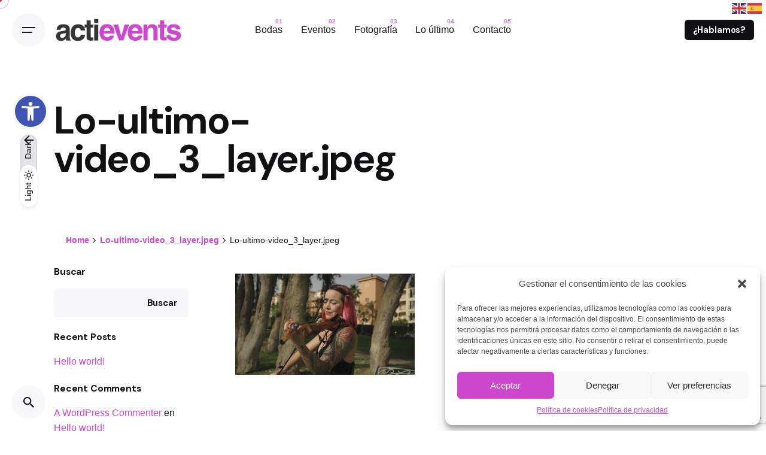

--- FILE ---
content_type: text/html; charset=UTF-8
request_url: https://actievents.es/lo-ultimo-video-3-layer-jpeg/
body_size: 39145
content:

<!DOCTYPE html>
<html dir="ltr" lang="es-ES" prefix="og: https://ogp.me/ns#">
<head>
	<meta charset="UTF-8">
	<meta name="viewport" content="width=device-width, initial-scale=1.0, maximum-scale=1, user-scalable=no">

	<title>Lo-ultimo-video_3_layer.jpeg - Actievents</title>

		<!-- All in One SEO 4.5.0 - aioseo.com -->
		<meta name="robots" content="max-image-preview:large" />
		<link rel="canonical" href="https://actievents.es/lo-ultimo-video-3-layer-jpeg/" />
		<meta name="generator" content="All in One SEO (AIOSEO) 4.5.0" />
		<meta property="og:locale" content="es_ES" />
		<meta property="og:site_name" content="Actievents - Actievents" />
		<meta property="og:type" content="article" />
		<meta property="og:title" content="Lo-ultimo-video_3_layer.jpeg - Actievents" />
		<meta property="og:url" content="https://actievents.es/lo-ultimo-video-3-layer-jpeg/" />
		<meta property="article:published_time" content="2023-11-12T10:34:46+00:00" />
		<meta property="article:modified_time" content="2023-11-12T10:34:46+00:00" />
		<meta property="article:publisher" content="https://www.facebook.com/actievents.es" />
		<meta name="twitter:card" content="summary_large_image" />
		<meta name="twitter:title" content="Lo-ultimo-video_3_layer.jpeg - Actievents" />
		<script type="application/ld+json" class="aioseo-schema">
			{"@context":"https:\/\/schema.org","@graph":[{"@type":"BreadcrumbList","@id":"https:\/\/actievents.es\/lo-ultimo-video-3-layer-jpeg\/#breadcrumblist","itemListElement":[{"@type":"ListItem","@id":"https:\/\/actievents.es\/#listItem","position":1,"name":"Hogar","item":"https:\/\/actievents.es\/","nextItem":"https:\/\/actievents.es\/lo-ultimo-video-3-layer-jpeg\/#listItem"},{"@type":"ListItem","@id":"https:\/\/actievents.es\/lo-ultimo-video-3-layer-jpeg\/#listItem","position":2,"name":"Lo-ultimo-video_3_layer.jpeg","previousItem":"https:\/\/actievents.es\/#listItem"}]},{"@type":"ItemPage","@id":"https:\/\/actievents.es\/lo-ultimo-video-3-layer-jpeg\/#itempage","url":"https:\/\/actievents.es\/lo-ultimo-video-3-layer-jpeg\/","name":"Lo-ultimo-video_3_layer.jpeg - Actievents","inLanguage":"es-ES","isPartOf":{"@id":"https:\/\/actievents.es\/#website"},"breadcrumb":{"@id":"https:\/\/actievents.es\/lo-ultimo-video-3-layer-jpeg\/#breadcrumblist"},"author":{"@id":"https:\/\/actievents.es\/author\/admin\/#author"},"creator":{"@id":"https:\/\/actievents.es\/author\/admin\/#author"},"datePublished":"2023-11-12T10:34:46+00:00","dateModified":"2023-11-12T10:34:46+00:00"},{"@type":"Organization","@id":"https:\/\/actievents.es\/#organization","name":"Actievents","url":"https:\/\/actievents.es\/","logo":{"@type":"ImageObject","url":"https:\/\/actievents.es\/wp-content\/uploads\/2023\/10\/logo_dark.png","@id":"https:\/\/actievents.es\/lo-ultimo-video-3-layer-jpeg\/#organizationLogo","width":600,"height":113},"image":{"@id":"https:\/\/actievents.es\/#organizationLogo"},"sameAs":["https:\/\/www.facebook.com\/actievents.es","https:\/\/www.instagram.com\/actievents"],"contactPoint":{"@type":"ContactPoint","telephone":"+34653586460","contactType":"Reservations"}},{"@type":"Person","@id":"https:\/\/actievents.es\/author\/admin\/#author","url":"https:\/\/actievents.es\/author\/admin\/","name":"admin","image":{"@type":"ImageObject","@id":"https:\/\/actievents.es\/lo-ultimo-video-3-layer-jpeg\/#authorImage","url":"https:\/\/secure.gravatar.com\/avatar\/8e8f112ccf7de2140c15f713945c60ce327accd20cfbaa1d476f7a5deed70a38?s=96&d=mm&r=g","width":96,"height":96,"caption":"admin"}},{"@type":"WebSite","@id":"https:\/\/actievents.es\/#website","url":"https:\/\/actievents.es\/","name":"Actievents","description":"Actievents","inLanguage":"es-ES","publisher":{"@id":"https:\/\/actievents.es\/#organization"}}]}
		</script>
		<!-- All in One SEO -->

<link rel="alternate" type="application/rss+xml" title="Actievents &raquo; Feed" href="https://actievents.es/feed/" />
<link rel="alternate" type="application/rss+xml" title="Actievents &raquo; Feed de los comentarios" href="https://actievents.es/comments/feed/" />
<link rel="alternate" title="oEmbed (JSON)" type="application/json+oembed" href="https://actievents.es/wp-json/oembed/1.0/embed?url=https%3A%2F%2Factievents.es%2Flo-ultimo-video-3-layer-jpeg%2F" />
<link rel="alternate" title="oEmbed (XML)" type="text/xml+oembed" href="https://actievents.es/wp-json/oembed/1.0/embed?url=https%3A%2F%2Factievents.es%2Flo-ultimo-video-3-layer-jpeg%2F&#038;format=xml" />
<style id='wp-img-auto-sizes-contain-inline-css' type='text/css'>
img:is([sizes=auto i],[sizes^="auto," i]){contain-intrinsic-size:3000px 1500px}
/*# sourceURL=wp-img-auto-sizes-contain-inline-css */
</style>
<link rel='stylesheet' id='sbr_styles-css' href='https://actievents.es/wp-content/plugins/reviews-feed/assets/css/sbr-styles.css?ver=1.1' type='text/css' media='all' />
<link rel='stylesheet' id='sbi_styles-css' href='https://actievents.es/wp-content/plugins/instagram-feed/css/sbi-styles.min.css?ver=6.2.6' type='text/css' media='all' />
<style id='wp-emoji-styles-inline-css' type='text/css'>

	img.wp-smiley, img.emoji {
		display: inline !important;
		border: none !important;
		box-shadow: none !important;
		height: 1em !important;
		width: 1em !important;
		margin: 0 0.07em !important;
		vertical-align: -0.1em !important;
		background: none !important;
		padding: 0 !important;
	}
/*# sourceURL=wp-emoji-styles-inline-css */
</style>
<link rel='stylesheet' id='wp-block-library-css' href='https://actievents.es/wp-includes/css/dist/block-library/style.min.css?ver=6.9' type='text/css' media='all' />
<style id='wp-block-heading-inline-css' type='text/css'>
h1:where(.wp-block-heading).has-background,h2:where(.wp-block-heading).has-background,h3:where(.wp-block-heading).has-background,h4:where(.wp-block-heading).has-background,h5:where(.wp-block-heading).has-background,h6:where(.wp-block-heading).has-background{padding:1.25em 2.375em}h1.has-text-align-left[style*=writing-mode]:where([style*=vertical-lr]),h1.has-text-align-right[style*=writing-mode]:where([style*=vertical-rl]),h2.has-text-align-left[style*=writing-mode]:where([style*=vertical-lr]),h2.has-text-align-right[style*=writing-mode]:where([style*=vertical-rl]),h3.has-text-align-left[style*=writing-mode]:where([style*=vertical-lr]),h3.has-text-align-right[style*=writing-mode]:where([style*=vertical-rl]),h4.has-text-align-left[style*=writing-mode]:where([style*=vertical-lr]),h4.has-text-align-right[style*=writing-mode]:where([style*=vertical-rl]),h5.has-text-align-left[style*=writing-mode]:where([style*=vertical-lr]),h5.has-text-align-right[style*=writing-mode]:where([style*=vertical-rl]),h6.has-text-align-left[style*=writing-mode]:where([style*=vertical-lr]),h6.has-text-align-right[style*=writing-mode]:where([style*=vertical-rl]){rotate:180deg}
/*# sourceURL=https://actievents.es/wp-includes/blocks/heading/style.min.css */
</style>
<style id='wp-block-latest-comments-inline-css' type='text/css'>
ol.wp-block-latest-comments{box-sizing:border-box;margin-left:0}:where(.wp-block-latest-comments:not([style*=line-height] .wp-block-latest-comments__comment)){line-height:1.1}:where(.wp-block-latest-comments:not([style*=line-height] .wp-block-latest-comments__comment-excerpt p)){line-height:1.8}.has-dates :where(.wp-block-latest-comments:not([style*=line-height])),.has-excerpts :where(.wp-block-latest-comments:not([style*=line-height])){line-height:1.5}.wp-block-latest-comments .wp-block-latest-comments{padding-left:0}.wp-block-latest-comments__comment{list-style:none;margin-bottom:1em}.has-avatars .wp-block-latest-comments__comment{list-style:none;min-height:2.25em}.has-avatars .wp-block-latest-comments__comment .wp-block-latest-comments__comment-excerpt,.has-avatars .wp-block-latest-comments__comment .wp-block-latest-comments__comment-meta{margin-left:3.25em}.wp-block-latest-comments__comment-excerpt p{font-size:.875em;margin:.36em 0 1.4em}.wp-block-latest-comments__comment-date{display:block;font-size:.75em}.wp-block-latest-comments .avatar,.wp-block-latest-comments__comment-avatar{border-radius:1.5em;display:block;float:left;height:2.5em;margin-right:.75em;width:2.5em}.wp-block-latest-comments[class*=-font-size] a,.wp-block-latest-comments[style*=font-size] a{font-size:inherit}
/*# sourceURL=https://actievents.es/wp-includes/blocks/latest-comments/style.min.css */
</style>
<style id='wp-block-latest-posts-inline-css' type='text/css'>
.wp-block-latest-posts{box-sizing:border-box}.wp-block-latest-posts.alignleft{margin-right:2em}.wp-block-latest-posts.alignright{margin-left:2em}.wp-block-latest-posts.wp-block-latest-posts__list{list-style:none}.wp-block-latest-posts.wp-block-latest-posts__list li{clear:both;overflow-wrap:break-word}.wp-block-latest-posts.is-grid{display:flex;flex-wrap:wrap}.wp-block-latest-posts.is-grid li{margin:0 1.25em 1.25em 0;width:100%}@media (min-width:600px){.wp-block-latest-posts.columns-2 li{width:calc(50% - .625em)}.wp-block-latest-posts.columns-2 li:nth-child(2n){margin-right:0}.wp-block-latest-posts.columns-3 li{width:calc(33.33333% - .83333em)}.wp-block-latest-posts.columns-3 li:nth-child(3n){margin-right:0}.wp-block-latest-posts.columns-4 li{width:calc(25% - .9375em)}.wp-block-latest-posts.columns-4 li:nth-child(4n){margin-right:0}.wp-block-latest-posts.columns-5 li{width:calc(20% - 1em)}.wp-block-latest-posts.columns-5 li:nth-child(5n){margin-right:0}.wp-block-latest-posts.columns-6 li{width:calc(16.66667% - 1.04167em)}.wp-block-latest-posts.columns-6 li:nth-child(6n){margin-right:0}}:root :where(.wp-block-latest-posts.is-grid){padding:0}:root :where(.wp-block-latest-posts.wp-block-latest-posts__list){padding-left:0}.wp-block-latest-posts__post-author,.wp-block-latest-posts__post-date{display:block;font-size:.8125em}.wp-block-latest-posts__post-excerpt,.wp-block-latest-posts__post-full-content{margin-bottom:1em;margin-top:.5em}.wp-block-latest-posts__featured-image a{display:inline-block}.wp-block-latest-posts__featured-image img{height:auto;max-width:100%;width:auto}.wp-block-latest-posts__featured-image.alignleft{float:left;margin-right:1em}.wp-block-latest-posts__featured-image.alignright{float:right;margin-left:1em}.wp-block-latest-posts__featured-image.aligncenter{margin-bottom:1em;text-align:center}
/*# sourceURL=https://actievents.es/wp-includes/blocks/latest-posts/style.min.css */
</style>
<style id='wp-block-search-inline-css' type='text/css'>
.wp-block-search__button{margin-left:10px;word-break:normal}.wp-block-search__button.has-icon{line-height:0}.wp-block-search__button svg{height:1.25em;min-height:24px;min-width:24px;width:1.25em;fill:currentColor;vertical-align:text-bottom}:where(.wp-block-search__button){border:1px solid #ccc;padding:6px 10px}.wp-block-search__inside-wrapper{display:flex;flex:auto;flex-wrap:nowrap;max-width:100%}.wp-block-search__label{width:100%}.wp-block-search.wp-block-search__button-only .wp-block-search__button{box-sizing:border-box;display:flex;flex-shrink:0;justify-content:center;margin-left:0;max-width:100%}.wp-block-search.wp-block-search__button-only .wp-block-search__inside-wrapper{min-width:0!important;transition-property:width}.wp-block-search.wp-block-search__button-only .wp-block-search__input{flex-basis:100%;transition-duration:.3s}.wp-block-search.wp-block-search__button-only.wp-block-search__searchfield-hidden,.wp-block-search.wp-block-search__button-only.wp-block-search__searchfield-hidden .wp-block-search__inside-wrapper{overflow:hidden}.wp-block-search.wp-block-search__button-only.wp-block-search__searchfield-hidden .wp-block-search__input{border-left-width:0!important;border-right-width:0!important;flex-basis:0;flex-grow:0;margin:0;min-width:0!important;padding-left:0!important;padding-right:0!important;width:0!important}:where(.wp-block-search__input){appearance:none;border:1px solid #949494;flex-grow:1;font-family:inherit;font-size:inherit;font-style:inherit;font-weight:inherit;letter-spacing:inherit;line-height:inherit;margin-left:0;margin-right:0;min-width:3rem;padding:8px;text-decoration:unset!important;text-transform:inherit}:where(.wp-block-search__button-inside .wp-block-search__inside-wrapper){background-color:#fff;border:1px solid #949494;box-sizing:border-box;padding:4px}:where(.wp-block-search__button-inside .wp-block-search__inside-wrapper) .wp-block-search__input{border:none;border-radius:0;padding:0 4px}:where(.wp-block-search__button-inside .wp-block-search__inside-wrapper) .wp-block-search__input:focus{outline:none}:where(.wp-block-search__button-inside .wp-block-search__inside-wrapper) :where(.wp-block-search__button){padding:4px 8px}.wp-block-search.aligncenter .wp-block-search__inside-wrapper{margin:auto}.wp-block[data-align=right] .wp-block-search.wp-block-search__button-only .wp-block-search__inside-wrapper{float:right}
/*# sourceURL=https://actievents.es/wp-includes/blocks/search/style.min.css */
</style>
<style id='wp-block-search-theme-inline-css' type='text/css'>
.wp-block-search .wp-block-search__label{font-weight:700}.wp-block-search__button{border:1px solid #ccc;padding:.375em .625em}
/*# sourceURL=https://actievents.es/wp-includes/blocks/search/theme.min.css */
</style>
<style id='wp-block-group-inline-css' type='text/css'>
.wp-block-group{box-sizing:border-box}:where(.wp-block-group.wp-block-group-is-layout-constrained){position:relative}
/*# sourceURL=https://actievents.es/wp-includes/blocks/group/style.min.css */
</style>
<style id='wp-block-group-theme-inline-css' type='text/css'>
:where(.wp-block-group.has-background){padding:1.25em 2.375em}
/*# sourceURL=https://actievents.es/wp-includes/blocks/group/theme.min.css */
</style>
<style id='wp-block-paragraph-inline-css' type='text/css'>
.is-small-text{font-size:.875em}.is-regular-text{font-size:1em}.is-large-text{font-size:2.25em}.is-larger-text{font-size:3em}.has-drop-cap:not(:focus):first-letter{float:left;font-size:8.4em;font-style:normal;font-weight:100;line-height:.68;margin:.05em .1em 0 0;text-transform:uppercase}body.rtl .has-drop-cap:not(:focus):first-letter{float:none;margin-left:.1em}p.has-drop-cap.has-background{overflow:hidden}:root :where(p.has-background){padding:1.25em 2.375em}:where(p.has-text-color:not(.has-link-color)) a{color:inherit}p.has-text-align-left[style*="writing-mode:vertical-lr"],p.has-text-align-right[style*="writing-mode:vertical-rl"]{rotate:180deg}
/*# sourceURL=https://actievents.es/wp-includes/blocks/paragraph/style.min.css */
</style>
<style id='global-styles-inline-css' type='text/css'>
:root{--wp--preset--aspect-ratio--square: 1;--wp--preset--aspect-ratio--4-3: 4/3;--wp--preset--aspect-ratio--3-4: 3/4;--wp--preset--aspect-ratio--3-2: 3/2;--wp--preset--aspect-ratio--2-3: 2/3;--wp--preset--aspect-ratio--16-9: 16/9;--wp--preset--aspect-ratio--9-16: 9/16;--wp--preset--color--black: #000000;--wp--preset--color--cyan-bluish-gray: #abb8c3;--wp--preset--color--white: #ffffff;--wp--preset--color--pale-pink: #f78da7;--wp--preset--color--vivid-red: #cf2e2e;--wp--preset--color--luminous-vivid-orange: #ff6900;--wp--preset--color--luminous-vivid-amber: #fcb900;--wp--preset--color--light-green-cyan: #7bdcb5;--wp--preset--color--vivid-green-cyan: #00d084;--wp--preset--color--pale-cyan-blue: #8ed1fc;--wp--preset--color--vivid-cyan-blue: #0693e3;--wp--preset--color--vivid-purple: #9b51e0;--wp--preset--color--brand-color: #ce45ce;--wp--preset--color--beige-dark: #A1824F;--wp--preset--color--dark-strong: #24262B;--wp--preset--color--dark-light: #32353C;--wp--preset--color--grey-strong: #838998;--wp--preset--gradient--vivid-cyan-blue-to-vivid-purple: linear-gradient(135deg,rgb(6,147,227) 0%,rgb(155,81,224) 100%);--wp--preset--gradient--light-green-cyan-to-vivid-green-cyan: linear-gradient(135deg,rgb(122,220,180) 0%,rgb(0,208,130) 100%);--wp--preset--gradient--luminous-vivid-amber-to-luminous-vivid-orange: linear-gradient(135deg,rgb(252,185,0) 0%,rgb(255,105,0) 100%);--wp--preset--gradient--luminous-vivid-orange-to-vivid-red: linear-gradient(135deg,rgb(255,105,0) 0%,rgb(207,46,46) 100%);--wp--preset--gradient--very-light-gray-to-cyan-bluish-gray: linear-gradient(135deg,rgb(238,238,238) 0%,rgb(169,184,195) 100%);--wp--preset--gradient--cool-to-warm-spectrum: linear-gradient(135deg,rgb(74,234,220) 0%,rgb(151,120,209) 20%,rgb(207,42,186) 40%,rgb(238,44,130) 60%,rgb(251,105,98) 80%,rgb(254,248,76) 100%);--wp--preset--gradient--blush-light-purple: linear-gradient(135deg,rgb(255,206,236) 0%,rgb(152,150,240) 100%);--wp--preset--gradient--blush-bordeaux: linear-gradient(135deg,rgb(254,205,165) 0%,rgb(254,45,45) 50%,rgb(107,0,62) 100%);--wp--preset--gradient--luminous-dusk: linear-gradient(135deg,rgb(255,203,112) 0%,rgb(199,81,192) 50%,rgb(65,88,208) 100%);--wp--preset--gradient--pale-ocean: linear-gradient(135deg,rgb(255,245,203) 0%,rgb(182,227,212) 50%,rgb(51,167,181) 100%);--wp--preset--gradient--electric-grass: linear-gradient(135deg,rgb(202,248,128) 0%,rgb(113,206,126) 100%);--wp--preset--gradient--midnight: linear-gradient(135deg,rgb(2,3,129) 0%,rgb(40,116,252) 100%);--wp--preset--font-size--small: 14px;--wp--preset--font-size--medium: 20px;--wp--preset--font-size--large: 17px;--wp--preset--font-size--x-large: 42px;--wp--preset--font-size--extra-small: 13px;--wp--preset--font-size--normal: 15px;--wp--preset--font-size--larger: 20px;--wp--preset--spacing--20: 0.44rem;--wp--preset--spacing--30: 0.67rem;--wp--preset--spacing--40: 1rem;--wp--preset--spacing--50: 1.5rem;--wp--preset--spacing--60: 2.25rem;--wp--preset--spacing--70: 3.38rem;--wp--preset--spacing--80: 5.06rem;--wp--preset--shadow--natural: 6px 6px 9px rgba(0, 0, 0, 0.2);--wp--preset--shadow--deep: 12px 12px 50px rgba(0, 0, 0, 0.4);--wp--preset--shadow--sharp: 6px 6px 0px rgba(0, 0, 0, 0.2);--wp--preset--shadow--outlined: 6px 6px 0px -3px rgb(255, 255, 255), 6px 6px rgb(0, 0, 0);--wp--preset--shadow--crisp: 6px 6px 0px rgb(0, 0, 0);}:where(.is-layout-flex){gap: 0.5em;}:where(.is-layout-grid){gap: 0.5em;}body .is-layout-flex{display: flex;}.is-layout-flex{flex-wrap: wrap;align-items: center;}.is-layout-flex > :is(*, div){margin: 0;}body .is-layout-grid{display: grid;}.is-layout-grid > :is(*, div){margin: 0;}:where(.wp-block-columns.is-layout-flex){gap: 2em;}:where(.wp-block-columns.is-layout-grid){gap: 2em;}:where(.wp-block-post-template.is-layout-flex){gap: 1.25em;}:where(.wp-block-post-template.is-layout-grid){gap: 1.25em;}.has-black-color{color: var(--wp--preset--color--black) !important;}.has-cyan-bluish-gray-color{color: var(--wp--preset--color--cyan-bluish-gray) !important;}.has-white-color{color: var(--wp--preset--color--white) !important;}.has-pale-pink-color{color: var(--wp--preset--color--pale-pink) !important;}.has-vivid-red-color{color: var(--wp--preset--color--vivid-red) !important;}.has-luminous-vivid-orange-color{color: var(--wp--preset--color--luminous-vivid-orange) !important;}.has-luminous-vivid-amber-color{color: var(--wp--preset--color--luminous-vivid-amber) !important;}.has-light-green-cyan-color{color: var(--wp--preset--color--light-green-cyan) !important;}.has-vivid-green-cyan-color{color: var(--wp--preset--color--vivid-green-cyan) !important;}.has-pale-cyan-blue-color{color: var(--wp--preset--color--pale-cyan-blue) !important;}.has-vivid-cyan-blue-color{color: var(--wp--preset--color--vivid-cyan-blue) !important;}.has-vivid-purple-color{color: var(--wp--preset--color--vivid-purple) !important;}.has-black-background-color{background-color: var(--wp--preset--color--black) !important;}.has-cyan-bluish-gray-background-color{background-color: var(--wp--preset--color--cyan-bluish-gray) !important;}.has-white-background-color{background-color: var(--wp--preset--color--white) !important;}.has-pale-pink-background-color{background-color: var(--wp--preset--color--pale-pink) !important;}.has-vivid-red-background-color{background-color: var(--wp--preset--color--vivid-red) !important;}.has-luminous-vivid-orange-background-color{background-color: var(--wp--preset--color--luminous-vivid-orange) !important;}.has-luminous-vivid-amber-background-color{background-color: var(--wp--preset--color--luminous-vivid-amber) !important;}.has-light-green-cyan-background-color{background-color: var(--wp--preset--color--light-green-cyan) !important;}.has-vivid-green-cyan-background-color{background-color: var(--wp--preset--color--vivid-green-cyan) !important;}.has-pale-cyan-blue-background-color{background-color: var(--wp--preset--color--pale-cyan-blue) !important;}.has-vivid-cyan-blue-background-color{background-color: var(--wp--preset--color--vivid-cyan-blue) !important;}.has-vivid-purple-background-color{background-color: var(--wp--preset--color--vivid-purple) !important;}.has-black-border-color{border-color: var(--wp--preset--color--black) !important;}.has-cyan-bluish-gray-border-color{border-color: var(--wp--preset--color--cyan-bluish-gray) !important;}.has-white-border-color{border-color: var(--wp--preset--color--white) !important;}.has-pale-pink-border-color{border-color: var(--wp--preset--color--pale-pink) !important;}.has-vivid-red-border-color{border-color: var(--wp--preset--color--vivid-red) !important;}.has-luminous-vivid-orange-border-color{border-color: var(--wp--preset--color--luminous-vivid-orange) !important;}.has-luminous-vivid-amber-border-color{border-color: var(--wp--preset--color--luminous-vivid-amber) !important;}.has-light-green-cyan-border-color{border-color: var(--wp--preset--color--light-green-cyan) !important;}.has-vivid-green-cyan-border-color{border-color: var(--wp--preset--color--vivid-green-cyan) !important;}.has-pale-cyan-blue-border-color{border-color: var(--wp--preset--color--pale-cyan-blue) !important;}.has-vivid-cyan-blue-border-color{border-color: var(--wp--preset--color--vivid-cyan-blue) !important;}.has-vivid-purple-border-color{border-color: var(--wp--preset--color--vivid-purple) !important;}.has-vivid-cyan-blue-to-vivid-purple-gradient-background{background: var(--wp--preset--gradient--vivid-cyan-blue-to-vivid-purple) !important;}.has-light-green-cyan-to-vivid-green-cyan-gradient-background{background: var(--wp--preset--gradient--light-green-cyan-to-vivid-green-cyan) !important;}.has-luminous-vivid-amber-to-luminous-vivid-orange-gradient-background{background: var(--wp--preset--gradient--luminous-vivid-amber-to-luminous-vivid-orange) !important;}.has-luminous-vivid-orange-to-vivid-red-gradient-background{background: var(--wp--preset--gradient--luminous-vivid-orange-to-vivid-red) !important;}.has-very-light-gray-to-cyan-bluish-gray-gradient-background{background: var(--wp--preset--gradient--very-light-gray-to-cyan-bluish-gray) !important;}.has-cool-to-warm-spectrum-gradient-background{background: var(--wp--preset--gradient--cool-to-warm-spectrum) !important;}.has-blush-light-purple-gradient-background{background: var(--wp--preset--gradient--blush-light-purple) !important;}.has-blush-bordeaux-gradient-background{background: var(--wp--preset--gradient--blush-bordeaux) !important;}.has-luminous-dusk-gradient-background{background: var(--wp--preset--gradient--luminous-dusk) !important;}.has-pale-ocean-gradient-background{background: var(--wp--preset--gradient--pale-ocean) !important;}.has-electric-grass-gradient-background{background: var(--wp--preset--gradient--electric-grass) !important;}.has-midnight-gradient-background{background: var(--wp--preset--gradient--midnight) !important;}.has-small-font-size{font-size: var(--wp--preset--font-size--small) !important;}.has-medium-font-size{font-size: var(--wp--preset--font-size--medium) !important;}.has-large-font-size{font-size: var(--wp--preset--font-size--large) !important;}.has-x-large-font-size{font-size: var(--wp--preset--font-size--x-large) !important;}
/*# sourceURL=global-styles-inline-css */
</style>

<style id='classic-theme-styles-inline-css' type='text/css'>
/*! This file is auto-generated */
.wp-block-button__link{color:#fff;background-color:#32373c;border-radius:9999px;box-shadow:none;text-decoration:none;padding:calc(.667em + 2px) calc(1.333em + 2px);font-size:1.125em}.wp-block-file__button{background:#32373c;color:#fff;text-decoration:none}
/*# sourceURL=/wp-includes/css/classic-themes.min.css */
</style>
<link rel='stylesheet' id='contact-form-7-css' href='https://actievents.es/wp-content/plugins/contact-form-7/includes/css/styles.css?ver=5.8.3' type='text/css' media='all' />
<link rel='stylesheet' id='ctf_styles-css' href='https://actievents.es/wp-content/plugins/custom-twitter-feeds/css/ctf-styles.min.css?ver=2.2.1' type='text/css' media='all' />
<link rel='stylesheet' id='cmplz-general-css' href='https://actievents.es/wp-content/plugins/complianz-gdpr/assets/css/cookieblocker.min.css?ver=6.5.5' type='text/css' media='all' />
<link rel='stylesheet' id='parent-style-css' href='https://actievents.es/wp-content/themes/ohio/style.css?ver=6.9' type='text/css' media='all' />
<link rel='stylesheet' id='ohio-style-css' href='https://actievents.es/wp-content/themes/ohio-child/style.css?ver=3.3.0' type='text/css' media='all' />
<style id='ohio-style-inline-css' type='text/css'>
.brand-color,a:not(.-unlink):not(.-highlighted):hover,a:not(.-unlink):not(.-highlighted):hover .title,a:not(.-unlink):not(.-highlighted):active,a:not(.-unlink):not(.-highlighted):active .title,a:not(.-unlink):not(.-highlighted):focus,a:not(.-unlink):not(.-highlighted):focus .title,.nav .nav-item.active-main-item > a,.nav .nav-item.active > a,.nav .current-menu-ancestor > a,.nav .current-menu-item > a,.hamburger-nav .menu li.current-menu-ancestor > a > span,.hamburger-nav .menu li.current-menu-item > a > span,.widget_rss a,.single-post .entry-content a:not(.wp-block-button__link),.page-id-124 .entry-content a:not(.wp-block-button__link),ul:not(.-unlist) > li::before,ol:not(.-unlist) > li::before,.social-networks.-outlined .network:hover,.portfolio-filter:not(.-filter-button) a.active,.category-holder:not(.no-divider):after,.video-button.-outlined .icon-button:hover,.comments .comment-body time:after,.button.-outlined:not(.-pagination):hover,a.button.-outlined:not(.-pagination):hover,.button.-outlined:active,.button.-outlined:focus,.pagination .button:hover,.pagination.-outlined a.button:not(.-flat):hover,.pricing-table-features .exist .icon,.service-table-features .exist .icon,.lazy-load.-outlined .button.-pagination:hover,.lazy-load.-flat .button.-pagination:hover,.button.-primary.-outlined,a.button.-primary.-outlined,.button.-primary.-flat,a.button.-primary.-flat,.button.-primary.-text,a.button.-primary.-text,.woo-products .product-item.-type2 .button-group .added_to_cart:not(.-outlined):not(.-flat):not(.-text):not(.-primary):hover,.woo-products .product-item.-type2 .button-group .added_to_cart:not(.-outlined):not(.-flat):not(.-text):not(.-primary):active,.woo-products .product-item.-type2 .button-group .added_to_cart:not(.-outlined):not(.-flat):not(.-text):not(.-primary):focus{color:#ce45ce;}.custom-cursor .circle-cursor-outer,a.button.-outlined:active,a.button.-outlined:focus,input[type="checkbox"]:checked,input[type="radio"]:checked,.button.-primary.-outlined,a.button.-primary.-outlined{border-color:#ce45ce;}.custom-cursor .circle-cursor-inner,.custom-cursor .circle-cursor-inner.cursor-link-hover,.button:not(.-outlined):not(.-flat):not(.-text):not(.-primary):not(.-pagination):not(.elementor-button[type=submit]):hover,.button:not(.-outlined):not(.-flat):not(.-text):not(.-primary):not(.-pagination):not(.elementor-button[type=submit]):active,.button:not(.-outlined):not(.-flat):not(.-text):not(.-primary):not(.-pagination):not(.elementor-button[type=submit]):focus,.product-item.-type1 .added_to_cart:not(.-outlined):not(.-flat):not(.-text):not(.-primary):not(.-pagination):not(.elementor-button[type=submit]):hover,.product-item.-type1 .added_to_cart:not(.-outlined):not(.-flat):not(.-text):not(.-primary):not(.-pagination):not(.elementor-button[type=submit]):active,.product-item.-type1 .added_to_cart:not(.-outlined):not(.-flat):not(.-text):not(.-primary):not(.-pagination):not(.elementor-button[type=submit]):focus,.button[type="submit"]:not(.-outlined):not(.-flat):not(.-text):not(.-primary):not(.-pagination):not(.elementor-button[type=submit]):hover,.button[type="submit"]:not(.-outlined):not(.-flat):not(.-text):not(.-primary):not(.-pagination):not(.elementor-button[type=submit]):active,.button[type="submit"]:not(.-outlined):not(.-flat):not(.-text):not(.-primary):not(.-pagination):not(.elementor-button[type=submit]):focus,a.button:not(.-outlined):not(.-flat):not(.-text):not(.-primary):not(.-pagination):not(.elementor-button[type=submit]):hover,a.button:not(.-outlined):not(.-flat):not(.-text):not(.-primary):not(.-pagination):not(.elementor-button[type=submit]):active,a.button:not(.-outlined):not(.-flat):not(.-text):not(.-primary):not(.-pagination):not(.elementor-button[type=submit]):focus,.widget_price_filter .ui-slider-range,.widget_price_filter .ui-slider-handle:after,input[type="checkbox"]:checked,input[type="radio"]:checked,.video-button:not(.-outlined):not(.-blurred) .icon-button:hover,.tag.tag-sale,.social-networks.-contained .network:hover,input[type="submit"]:not(.-outlined):not(.-flat):not(.-text):not(.-primary):hover,.button.-primary:not(.-outlined):not(.-flat):not(.-text),a.button.-primary:not(.-outlined):not(.-flat):not(.-text),input[type="submit"].-primary:not(.-outlined):not(.-flat):not(.-text),.icon-buttons-animation .icon-button::before{background-color:#ce45ce;}.heading .title .highlighted-text{background-image: linear-gradient(rgba(206,69,206,0.5), rgba(206,69,206,0.5));}::selection{background-color:rgba(206,69,206,0.1);}a:not(.-unlink):not(.-undash):not(.button),.post .entry-content a:not(.wp-block-button__link){color:#ce45ce;}.button:not(.-outlined):not(.-text):not(.-flat):not(.wc-forward:first-child),a.button:not(.-outlined):not(.-text):not(.-flat):not(.wc-forward:first-child),.product-item.-type1 a.added_to_cart:not(.-outlined):not(.-text):not(.-flat),input[type="submit"]{background:#ce45ce;}body:not(.dark-scheme) .button.-outlined,body:not(.dark-scheme) a.button.-outlined,body:not(.dark-scheme) input[type="submit"].-outlined,body:not(.dark-scheme) .button.-text:not(:hover),body:not(.dark-scheme) a.button.-text:not(:hover),body:not(.dark-scheme) input[type="submit"].-text:not(:hover){color:#ce45ce;}.dark-scheme,.dark-scheme .site-content,.dark-scheme .site-footer,.dark-scheme .cart-mini,.dark-scheme .logo-details,.dark-scheme .header.-sticky,.dark-scheme .share-bar .social-networks,.dark-scheme .header.-mobile .mobile-overlay .holder,.dark-scheme .horizontal-accordion-item,.dark-scheme .sticky-product,.dark-scheme .sticky-nav-holder,.dark-scheme.with-boxed-container .site,.dark-scheme .header:not(.-mobile).header-5,.dark-scheme .horizontal_accordionItem,.dark-scheme .page-headline:before,.dark-scheme [class*="type"] .woo-product-details,.dark-scheme .header:not(.-mobile) .menu li > ul{background-color:#232323;}@media screen and (max-width: 768px) { .header,.mobile-overlay{opacity: 0;}}.back-link{top:120px;}h1,h2,h3,h4,h5,h6,.box-count,.titles-typo,.hamburger-nav .menu,.btn, .button:not(.-reset-color), a.button:not(.-reset-color), input[type="submit"], a.btn-link,.widget_shopping_cart_content .mini-cart-description .mini-cart-item-title > a,.woo-c_product_name > a:not(.woo-c_product_category),.socialbar.inline a,.vc_row .vc-bg-side-text,.counter-box-count,.widget-title,.widget h2,.widget .wp-block-search__label,.widget .wc-block-product-search__label{font-family:'DM Sans', sans-serif;}.countdown-box .box-time .box-count,.chart-box-pie-content{font-family:'DM Sans', sans-serif;}.countdown-box .box-time .box-count,.chart-box-pie-content{font-family:'DM Sans', sans-serif;}.countdown-box .box-time .box-count,.chart-box-pie-content{font-family:'DM Sans', sans-serif;}.portfolio-item h4,.portfolio-item h4.title,.portfolio-item h4 a{font-family:'DM Sans', sans-serif;}.blog-item h3.title{font-family:'DM Sans', sans-serif;line-height:initial;}.blog-item h3.title a{font-size:initial;}/*Temp*/.subscribe-form br:first-of-type {display: none;}/*Temp*/.subscribe-form br:first-of-type {display: none;}.popup-subscribe .thumbnail{background-image:url('https://actievents.es/wp-content/uploads/2021/12/jDFdP23o-oh__img8-768x490.jpeg');background-size:cover;background-position:left top;background-repeat:repeat;} @media screen and (min-width:1181px){.header-cap,.header .header-wrap,.header.header-2 .header-wrap,:not(.is-mobile-menu).with-header-2 .header-cap{height:100px;}.header .branding .logo img,.header .branding .logo-mobile img,.header .branding .logo-sticky-mobile img,.header .branding .logo-dynamic img{min-height:40px; height:40px;}.header.-sticky .branding .logo img,.header.-sticky .branding .logo-mobile img,.header.-sticky .branding .logo-sticky img,.header.-sticky .branding .logo-sticky-mobile img,.header.-sticky .branding .logo-dynamic img{min-height:40px; height:40px;}} @media screen and (min-width:769px) and (max-width:1180px){.header .branding .logo img,.header .branding .logo-mobile img,.header .branding .logo-sticky-mobile img,.header .branding .logo-dynamic img{min-height:30px; height:30px;}.header.-sticky .branding .logo img,.header.-sticky .branding .logo-mobile img,.header.-sticky .branding .logo-sticky img,.header.-sticky .branding .logo-sticky-mobile img,.header.-sticky .branding .logo-dynamic img{min-height:30px; height:30px;}} @media screen and (max-width:768px){.header .branding .logo img,.header .branding .logo-mobile img,.header .branding .logo-sticky-mobile img,.header .branding .logo-dynamic img{min-height:30px; height:30px;}.header.-sticky .branding .logo img,.header.-sticky .branding .logo-mobile img,.header.-sticky .branding .logo-sticky img,.header.-sticky .branding .logo-sticky-mobile img,.header.-sticky .branding .logo-dynamic img{min-height:30px; height:30px;}}
/*# sourceURL=ohio-style-inline-css */
</style>
<link rel='stylesheet' id='icon-pack-fontawesome-css' href='https://actievents.es/wp-content/themes/ohio/assets/fonts/fa/css/all.css?ver=6.9' type='text/css' media='all' />
<link rel='stylesheet' id='cff-css' href='https://actievents.es/wp-content/plugins/custom-facebook-feed/assets/css/cff-style.min.css?ver=4.2' type='text/css' media='all' />
<link rel='stylesheet' id='sb-font-awesome-css' href='https://actievents.es/wp-content/plugins/custom-facebook-feed/assets/css/font-awesome.min.css?ver=4.7.0' type='text/css' media='all' />
<link rel='stylesheet' id='pojo-a11y-css' href='https://actievents.es/wp-content/plugins/pojo-accessibility/assets/css/style.min.css?ver=1.0.0' type='text/css' media='all' />
<script type="text/javascript" src="https://actievents.es/wp-content/plugins/google-analytics-for-wordpress/assets/js/frontend-gtag.min.js?ver=9.11.1" id="monsterinsights-frontend-script-js" async="async" data-wp-strategy="async"></script>
<script data-cfasync="false" data-wpfc-render="false" type="text/javascript" id='monsterinsights-frontend-script-js-extra'>/* <![CDATA[ */
var monsterinsights_frontend = {"js_events_tracking":"true","download_extensions":"doc,pdf,ppt,zip,xls,docx,pptx,xlsx","inbound_paths":"[{\"path\":\"\\\/go\\\/\",\"label\":\"affiliate\"},{\"path\":\"\\\/recommend\\\/\",\"label\":\"affiliate\"}]","home_url":"https:\/\/actievents.es\/","hash_tracking":"false","v4_id":"G-EWCPTP0PW1"};/* ]]> */
</script>
<script type="text/javascript" src="https://actievents.es/wp-includes/js/jquery/jquery.min.js?ver=3.7.1" id="jquery-core-js"></script>
<script type="text/javascript" src="https://actievents.es/wp-includes/js/jquery/jquery-migrate.min.js?ver=3.4.1" id="jquery-migrate-js"></script>
<link rel="EditURI" type="application/rsd+xml" title="RSD" href="https://actievents.es/xmlrpc.php?rsd" />
<meta name="generator" content="WordPress 6.9" />
<link rel='shortlink' href='https://actievents.es/?p=224251' />
<style>.cmplz-hidden{display:none!important;}</style><meta name="generator" content="Elementor 3.17.3; features: e_dom_optimization, e_optimized_assets_loading, e_optimized_css_loading, e_font_icon_svg, additional_custom_breakpoints; settings: css_print_method-external, google_font-enabled, font_display-swap">
<style type="text/css">
#pojo-a11y-toolbar .pojo-a11y-toolbar-toggle a{ background-color: #4054b2;	color: #ffffff;}
#pojo-a11y-toolbar .pojo-a11y-toolbar-overlay, #pojo-a11y-toolbar .pojo-a11y-toolbar-overlay ul.pojo-a11y-toolbar-items.pojo-a11y-links{ border-color: #4054b2;}
body.pojo-a11y-focusable a:focus{ outline-style: solid !important;	outline-width: 1px !important;	outline-color: #FF0000 !important;}
#pojo-a11y-toolbar{ top: 100px !important;}
#pojo-a11y-toolbar .pojo-a11y-toolbar-overlay{ background-color: #ffffff;}
#pojo-a11y-toolbar .pojo-a11y-toolbar-overlay ul.pojo-a11y-toolbar-items li.pojo-a11y-toolbar-item a, #pojo-a11y-toolbar .pojo-a11y-toolbar-overlay p.pojo-a11y-toolbar-title{ color: #333333;}
#pojo-a11y-toolbar .pojo-a11y-toolbar-overlay ul.pojo-a11y-toolbar-items li.pojo-a11y-toolbar-item a.active{ background-color: #4054b2;	color: #ffffff;}
@media (max-width: 767px) { #pojo-a11y-toolbar { top: 50px !important; } }</style><meta name="generator" content="Powered by Slider Revolution 6.6.16 - responsive, Mobile-Friendly Slider Plugin for WordPress with comfortable drag and drop interface." />
<script>function setREVStartSize(e){
			//window.requestAnimationFrame(function() {
				window.RSIW = window.RSIW===undefined ? window.innerWidth : window.RSIW;
				window.RSIH = window.RSIH===undefined ? window.innerHeight : window.RSIH;
				try {
					var pw = document.getElementById(e.c).parentNode.offsetWidth,
						newh;
					pw = pw===0 || isNaN(pw) || (e.l=="fullwidth" || e.layout=="fullwidth") ? window.RSIW : pw;
					e.tabw = e.tabw===undefined ? 0 : parseInt(e.tabw);
					e.thumbw = e.thumbw===undefined ? 0 : parseInt(e.thumbw);
					e.tabh = e.tabh===undefined ? 0 : parseInt(e.tabh);
					e.thumbh = e.thumbh===undefined ? 0 : parseInt(e.thumbh);
					e.tabhide = e.tabhide===undefined ? 0 : parseInt(e.tabhide);
					e.thumbhide = e.thumbhide===undefined ? 0 : parseInt(e.thumbhide);
					e.mh = e.mh===undefined || e.mh=="" || e.mh==="auto" ? 0 : parseInt(e.mh,0);
					if(e.layout==="fullscreen" || e.l==="fullscreen")
						newh = Math.max(e.mh,window.RSIH);
					else{
						e.gw = Array.isArray(e.gw) ? e.gw : [e.gw];
						for (var i in e.rl) if (e.gw[i]===undefined || e.gw[i]===0) e.gw[i] = e.gw[i-1];
						e.gh = e.el===undefined || e.el==="" || (Array.isArray(e.el) && e.el.length==0)? e.gh : e.el;
						e.gh = Array.isArray(e.gh) ? e.gh : [e.gh];
						for (var i in e.rl) if (e.gh[i]===undefined || e.gh[i]===0) e.gh[i] = e.gh[i-1];
											
						var nl = new Array(e.rl.length),
							ix = 0,
							sl;
						e.tabw = e.tabhide>=pw ? 0 : e.tabw;
						e.thumbw = e.thumbhide>=pw ? 0 : e.thumbw;
						e.tabh = e.tabhide>=pw ? 0 : e.tabh;
						e.thumbh = e.thumbhide>=pw ? 0 : e.thumbh;
						for (var i in e.rl) nl[i] = e.rl[i]<window.RSIW ? 0 : e.rl[i];
						sl = nl[0];
						for (var i in nl) if (sl>nl[i] && nl[i]>0) { sl = nl[i]; ix=i;}
						var m = pw>(e.gw[ix]+e.tabw+e.thumbw) ? 1 : (pw-(e.tabw+e.thumbw)) / (e.gw[ix]);
						newh =  (e.gh[ix] * m) + (e.tabh + e.thumbh);
					}
					var el = document.getElementById(e.c);
					if (el!==null && el) el.style.height = newh+"px";
					el = document.getElementById(e.c+"_wrapper");
					if (el!==null && el) {
						el.style.height = newh+"px";
						el.style.display = "block";
					}
				} catch(e){
					console.log("Failure at Presize of Slider:" + e)
				}
			//});
		  };</script>
		<style type="text/css" id="wp-custom-css">
			.main-logo {
    max-width: 300px!important;
}

.social-bar.dynamic-typo {
    text-shadow: 0px 0px 5px white;
}

a.menu-link.-undash.main-menu-link.item-title ::before {
    color: #CE45CE;
}


.card .overlay-details {
 
    padding: 2vh;
}

.sb_instagram_header.sbi_medium.sbi_no_avatar {
    display: none;
}

div#sbi_load {
    display: none;
}

.social-bar.dynamic-typo {
    display: none;
}

a.ti-header-write-btn {
    background-color: #ce45ce!important;
    border: 0px!important;
}

.hamburger-nav-details {
    display: none;
}


.wpcf7-form button.button {
   position: relative!important;
	 right: 0px!important;
	 margin-top: 20px;
	text-align: right!important;
}

.wpcf7-form label {

	 margin-top: 10px;

}
/* idioma */
li.vc_hidden-xs.vc_hidden-sm {
    display: none;
}

.btn.-flat, .button.-flat, a.button.-flat, .added_to_cart.-flat, button[type="submit"].-flat, input[type="submit"].-flat {
    background-color: #cd45cd;
    border: none;
    color: white;
	padding:20px;
	height:15px;
	margin:1px;
}


.site-footer .widgets {
    padding-top: 2rem;
    padding-bottom: 1rem;
}

.widget.qodef-social-icons-group-widget.text-align-left a {
    color:#ce45ce!important;
	  font-size:25px!important;
}

span.qodef-social-icon-widget.fa:hover {
    border: 0px!important;
}

.dark-scheme .ti-row .ti-profile-details .ti-name {
    color: white!important;
}

.dark-scheme .ti-profile-details .ti-date{
    color: white!important;
}

.dark-scheme .ti-profile-details .ti-name {
    color: white!important;
}

.dark-scheme span.ti-read-more-active {
    color: white!important;
} 
.dark-scheme .ti-profile-details .ti-rating-text strong {
    color: white!important;
}

.dark-scheme .ti-widget.ti-goog .ti-review-item>.ti-inner, .ti-widget.ti-goog .ti-load-more-reviews-button {
    
	background-color:#353535!important;
	border: none!important;
	color: white;
}

img.funded_dark{
    visibility:hidden;
	  
}

.dark-scheme img.funded{
    display:none;
	  
}

.dark-scheme img.funded_dark{
    visibility: visible;
	  
}




@media only screen and (max-width: 640px)  {
rs-thumbs.nav-dir-horizontal.nav-pos-ver-bottom.nav-pos-hor-right.rs-nav-element.tp-thumbs.inner.erinyen {
    display: none!important;
}}

#pojo-a11y-toolbar.pojo-a11y-toolbar-left .pojo-a11y-toolbar-toggle {
    left: 205px;
    top: 60px;
}

#pojo-a11y-toolbar .pojo-a11y-toolbar-toggle a {
    background-color: #4054b2;
    color: #ffffff;
    border-radius: 40px;
}

.sb_instagram_header.sbi_medium {
    display: none;
}		</style>
		<style id="wpforms-css-vars-root">
				:root {
					--wpforms-field-border-radius: 3px;
--wpforms-field-background-color: #ffffff;
--wpforms-field-border-color: rgba( 0, 0, 0, 0.25 );
--wpforms-field-text-color: rgba( 0, 0, 0, 0.7 );
--wpforms-label-color: rgba( 0, 0, 0, 0.85 );
--wpforms-label-sublabel-color: rgba( 0, 0, 0, 0.55 );
--wpforms-label-error-color: #d63637;
--wpforms-button-border-radius: 3px;
--wpforms-button-background-color: #066aab;
--wpforms-button-text-color: #ffffff;
--wpforms-field-size-input-height: 43px;
--wpforms-field-size-input-spacing: 15px;
--wpforms-field-size-font-size: 16px;
--wpforms-field-size-line-height: 19px;
--wpforms-field-size-padding-h: 14px;
--wpforms-field-size-checkbox-size: 16px;
--wpforms-field-size-sublabel-spacing: 5px;
--wpforms-field-size-icon-size: 1;
--wpforms-label-size-font-size: 16px;
--wpforms-label-size-line-height: 19px;
--wpforms-label-size-sublabel-font-size: 14px;
--wpforms-label-size-sublabel-line-height: 17px;
--wpforms-button-size-font-size: 17px;
--wpforms-button-size-height: 41px;
--wpforms-button-size-padding-h: 15px;
--wpforms-button-size-margin-top: 10px;

				}
			</style><link rel='stylesheet' id='ohio-global-fonts-css' href='//fonts.googleapis.com/css?family=DM+Sans%3A700%26display%3Dswap&#038;ver=6.9' type='text/css' media='all' />
<link rel='stylesheet' id='rs-plugin-settings-css' href='https://actievents.es/wp-content/plugins/slider-revolution/public/assets/css/rs6.css?ver=6.6.16' type='text/css' media='all' />
<style id='rs-plugin-settings-inline-css' type='text/css'>
#rs-demo-id {}
/*# sourceURL=rs-plugin-settings-inline-css */
</style>
</head>
<body data-cmplz=1 class="attachment wp-singular attachment-template-default single single-attachment postid-224251 attachmentid-224251 attachment-jpeg wp-embed-responsive wp-theme-ohio wp-child-theme-ohio-child ohio-theme-3-3-0 with-switcher with-header-3 with-fixed-search with-headline with-sticky-header with-mobile-switcher links-underline icon-buttons-animation custom-cursor ohio-anchor-onepage elementor-default elementor-kit-8">
		<div id="page" class="site">

		
    <ul class="elements-bar left -unlist">
                    <li>
<a class="scroll-top dynamic-typo -undash -small-t vc_hidden-md">

	
		<div class="scroll-top-bar">
			<div class="scroll-track"></div>
		</div>

	
	<div class="scroll-top-holder titles-typo title">
		Subir &gt;	</div>
</a></li>
                    <li>
    <div class="color-switcher dynamic-typo cursor-as-pointer invisible color-switcher-mobile">
        <div class="color-switcher-item light">
            <div class="color-switcher-item-state">
                <span class="caption">Light</span>
                <svg width="18" height="18" viewBox="0 0 18 18" fill="none" xmlns="http://www.w3.org/2000/svg"><path d="M9 6.75C10.2375 6.75 11.25 7.7625 11.25 9C11.25 10.2375 10.2375 11.25 9 11.25C7.7625 11.25 6.75 10.2375 6.75 9C6.75 7.7625 7.7625 6.75 9 6.75ZM9 5.25C6.93 5.25 5.25 6.93 5.25 9C5.25 11.07 6.93 12.75 9 12.75C11.07 12.75 12.75 11.07 12.75 9C12.75 6.93 11.07 5.25 9 5.25ZM1.5 9.75H3C3.4125 9.75 3.75 9.4125 3.75 9C3.75 8.5875 3.4125 8.25 3 8.25H1.5C1.0875 8.25 0.75 8.5875 0.75 9C0.75 9.4125 1.0875 9.75 1.5 9.75ZM15 9.75H16.5C16.9125 9.75 17.25 9.4125 17.25 9C17.25 8.5875 16.9125 8.25 16.5 8.25H15C14.5875 8.25 14.25 8.5875 14.25 9C14.25 9.4125 14.5875 9.75 15 9.75ZM8.25 1.5V3C8.25 3.4125 8.5875 3.75 9 3.75C9.4125 3.75 9.75 3.4125 9.75 3V1.5C9.75 1.0875 9.4125 0.75 9 0.75C8.5875 0.75 8.25 1.0875 8.25 1.5ZM8.25 15V16.5C8.25 16.9125 8.5875 17.25 9 17.25C9.4125 17.25 9.75 16.9125 9.75 16.5V15C9.75 14.5875 9.4125 14.25 9 14.25C8.5875 14.25 8.25 14.5875 8.25 15ZM4.4925 3.435C4.2 3.1425 3.72 3.1425 3.435 3.435C3.1425 3.7275 3.1425 4.2075 3.435 4.4925L4.23 5.2875C4.5225 5.58 5.0025 5.58 5.2875 5.2875C5.5725 4.995 5.58 4.515 5.2875 4.23L4.4925 3.435ZM13.77 12.7125C13.4775 12.42 12.9975 12.42 12.7125 12.7125C12.42 13.005 12.42 13.485 12.7125 13.77L13.5075 14.565C13.8 14.8575 14.28 14.8575 14.565 14.565C14.8575 14.2725 14.8575 13.7925 14.565 13.5075L13.77 12.7125ZM14.565 4.4925C14.8575 4.2 14.8575 3.72 14.565 3.435C14.2725 3.1425 13.7925 3.1425 13.5075 3.435L12.7125 4.23C12.42 4.5225 12.42 5.0025 12.7125 5.2875C13.005 5.5725 13.485 5.58 13.77 5.2875L14.565 4.4925ZM5.2875 13.77C5.58 13.4775 5.58 12.9975 5.2875 12.7125C4.995 12.42 4.515 12.42 4.23 12.7125L3.435 13.5075C3.1425 13.8 3.1425 14.28 3.435 14.565C3.7275 14.85 4.2075 14.8575 4.4925 14.565L5.2875 13.77Z"/></svg>
            </div>
        </div>
        <div class="color-switcher-item dark">
            <div class="color-switcher-item-state">
                <span class="caption">Dark</span>
                <svg width="18" height="18" viewBox="0 0 18 18" fill="none" xmlns="http://www.w3.org/2000/svg"><path d="M6.66222 3.23111C6.50222 3.8 6.42222 4.39556 6.42222 5C6.42222 8.62667 9.37333 11.5778 13 11.5778C13.6044 11.5778 14.2 11.4978 14.7689 11.3378C13.8444 13.6133 11.6044 15.2222 9 15.2222C5.56889 15.2222 2.77778 12.4311 2.77778 9C2.77778 6.39556 4.38667 4.15556 6.66222 3.23111ZM9 1C4.58222 1 1 4.58222 1 9C1 13.4178 4.58222 17 9 17C13.4178 17 17 13.4178 17 9C17 8.59111 16.9644 8.18222 16.9111 7.79111C16.04 9.00889 14.6178 9.8 13 9.8C10.3511 9.8 8.2 7.64889 8.2 5C8.2 3.39111 8.99111 1.96 10.2089 1.08889C9.81778 1.03556 9.40889 1 9 1Z"/></svg>
            </div>
        </div>
        <div class="color-switcher-toddler">
            <div class="color-switcher-toddler-wrap">
                <div class="color-switcher-toddler-item light">
                    <div class="color-switcher-item-state">
                        <span class="caption">Light</span>
                        <svg width="18" height="18" viewBox="0 0 18 18" fill="none" xmlns="http://www.w3.org/2000/svg"><path d="M9 6.75C10.2375 6.75 11.25 7.7625 11.25 9C11.25 10.2375 10.2375 11.25 9 11.25C7.7625 11.25 6.75 10.2375 6.75 9C6.75 7.7625 7.7625 6.75 9 6.75ZM9 5.25C6.93 5.25 5.25 6.93 5.25 9C5.25 11.07 6.93 12.75 9 12.75C11.07 12.75 12.75 11.07 12.75 9C12.75 6.93 11.07 5.25 9 5.25ZM1.5 9.75H3C3.4125 9.75 3.75 9.4125 3.75 9C3.75 8.5875 3.4125 8.25 3 8.25H1.5C1.0875 8.25 0.75 8.5875 0.75 9C0.75 9.4125 1.0875 9.75 1.5 9.75ZM15 9.75H16.5C16.9125 9.75 17.25 9.4125 17.25 9C17.25 8.5875 16.9125 8.25 16.5 8.25H15C14.5875 8.25 14.25 8.5875 14.25 9C14.25 9.4125 14.5875 9.75 15 9.75ZM8.25 1.5V3C8.25 3.4125 8.5875 3.75 9 3.75C9.4125 3.75 9.75 3.4125 9.75 3V1.5C9.75 1.0875 9.4125 0.75 9 0.75C8.5875 0.75 8.25 1.0875 8.25 1.5ZM8.25 15V16.5C8.25 16.9125 8.5875 17.25 9 17.25C9.4125 17.25 9.75 16.9125 9.75 16.5V15C9.75 14.5875 9.4125 14.25 9 14.25C8.5875 14.25 8.25 14.5875 8.25 15ZM4.4925 3.435C4.2 3.1425 3.72 3.1425 3.435 3.435C3.1425 3.7275 3.1425 4.2075 3.435 4.4925L4.23 5.2875C4.5225 5.58 5.0025 5.58 5.2875 5.2875C5.5725 4.995 5.58 4.515 5.2875 4.23L4.4925 3.435ZM13.77 12.7125C13.4775 12.42 12.9975 12.42 12.7125 12.7125C12.42 13.005 12.42 13.485 12.7125 13.77L13.5075 14.565C13.8 14.8575 14.28 14.8575 14.565 14.565C14.8575 14.2725 14.8575 13.7925 14.565 13.5075L13.77 12.7125ZM14.565 4.4925C14.8575 4.2 14.8575 3.72 14.565 3.435C14.2725 3.1425 13.7925 3.1425 13.5075 3.435L12.7125 4.23C12.42 4.5225 12.42 5.0025 12.7125 5.2875C13.005 5.5725 13.485 5.58 13.77 5.2875L14.565 4.4925ZM5.2875 13.77C5.58 13.4775 5.58 12.9975 5.2875 12.7125C4.995 12.42 4.515 12.42 4.23 12.7125L3.435 13.5075C3.1425 13.8 3.1425 14.28 3.435 14.565C3.7275 14.85 4.2075 14.8575 4.4925 14.565L5.2875 13.77Z"/></svg>
                    </div>
                </div>
                <div class="color-switcher-toddler-item dark">
                    <div class="color-switcher-item-state">
                        <span class="caption">Dark</span>
                        <svg width="18" height="18" viewBox="0 0 18 18" fill="none" xmlns="http://www.w3.org/2000/svg"><path d="M6.66222 3.23111C6.50222 3.8 6.42222 4.39556 6.42222 5C6.42222 8.62667 9.37333 11.5778 13 11.5778C13.6044 11.5778 14.2 11.4978 14.7689 11.3378C13.8444 13.6133 11.6044 15.2222 9 15.2222C5.56889 15.2222 2.77778 12.4311 2.77778 9C2.77778 6.39556 4.38667 4.15556 6.66222 3.23111ZM9 1C4.58222 1 1 4.58222 1 9C1 13.4178 4.58222 17 9 17C13.4178 17 17 13.4178 17 9C17 8.59111 16.9644 8.18222 16.9111 7.79111C16.04 9.00889 14.6178 9.8 13 9.8C10.3511 9.8 8.2 7.64889 8.2 5C8.2 3.39111 8.99111 1.96 10.2089 1.08889C9.81778 1.03556 9.40889 1 9 1Z"/></svg>
                    </div>
                </div>
            </div>
        </div>
     </div>
 </li>
            </ul>

    <ul class="elements-bar right -unlist">
                    <li>
    <div class="social-bar dynamic-typo">
        <ul class="social-bar-holder titles-typo -small-t -unlist icons"> 
            <li>Follow Us</li>
            <li>—</li>
                                                <li>
                        <a
                            class="-undash facebook"
                            href="https://www.facebook.com/actievents.es"
                            target="_blank"
                            rel="nofollow"
                        >
                            <i class="fab fa-facebook-f"></i>                        </a>
                    </li>
                                                <li>
                        <a
                            class="-undash instagram"
                            href="https://www.instagram.com/actievents/"
                            target="_blank"
                            rel="nofollow"
                        >
                            <i class="fab fa-instagram"></i>                        </a>
                    </li>
                                                <li>
                        <a
                            class="-undash youtube"
                            href="https://www.youtube.com/@actievents"
                            target="_blank"
                            rel="nofollow"
                        >
                            <i class="fab fa-youtube"></i>                        </a>
                    </li>
                    </ul>
    </div>
</li>
            </ul>
		
    <div class="circle-cursor circle-cursor-outer"></div>
    <div class="circle-cursor circle-cursor-inner">
        <svg width="21" height="21" viewBox="0 0 21 21" fill="none" xmlns="http://www.w3.org/2000/svg">
            <path d="M2.06055 0H20.0605V18H17.0605V5.12155L2.12132 20.0608L0 17.9395L14.9395 3H2.06055V0Z"/>
        </svg>
    </div>

		<a class="skip-link screen-reader-text" href="#main">Skip to content</a>

		
		
			

			
<header id="masthead" class="header header-3 both-types"
	 data-header-fixed="true"	 data-mobile-header-fixed="true"	 data-fixed-initial-offset="150">
	<div class="header-wrap">
		<div class="header-wrap-inner">
			<div class="left-part">

									<div class="desktop-hamburger -left">
						

    <button class="icon-button hamburger" aria-controls=site-menu aria-expanded=false>
        <i class="icon"></i>
    </button>

					</div>
				
									<div class="mobile-hamburger -left">
						

    <button class="icon-button hamburger" aria-controls=site-menu aria-expanded=false>
        <i class="icon"></i>
    </button>

					</div>
				
	        	
<div class="branding">
	<a class="branding-title titles-typo -undash" href="https://actievents.es/" rel="home">
		<div class="logo with-mobile">

			
				<img src="https://actievents.es/wp-content/uploads/2023/10/logo_dark.png" class="main-logo light-scheme-logo"  alt="Actievents">
				
				
					
						<img src="https://actievents.es/wp-content/uploads/2023/10/logo_light.png" class="dark-scheme-logo"  alt="Actievents">

										
				
					</div>

		
			<div class="logo-mobile">
				<img src="https://actievents.es/wp-content/uploads/2023/10/logo_dark.png" class="main-logo light-scheme-logo" alt="Actievents">

				
					
						<img src="https://actievents.es/wp-content/uploads/2023/10/logo_light.png" class="dark-scheme-logo" alt="Actievents">

					
				
			</div>

		
		<div class="logo-sticky">

							
				<img src="https://actievents.es/wp-content/uploads/2023/10/logo_dark.png" class="main-logo light-scheme-logo"  alt="Actievents">

				
					
						<img src="https://actievents.es/wp-content/uploads/2023/10/logo_light.png" class="dark-scheme-logo"  alt="Actievents">
					
					
				
			
		</div>

		
			<div class="logo-sticky-mobile">

				<img src="https://actievents.es/wp-content/uploads/2023/10/logo_dark.png" class="main-logo light-scheme-logo" alt="Actievents">

				
					
						<img src="https://actievents.es/wp-content/uploads/2023/10/logo_light.png" class="dark-scheme-logo" alt="Actievents">

					
				
			</div>

		
		<div class="logo-dynamic">
			<span class="dark hidden">
				
					<img src="https://actievents.es/wp-content/uploads/2023/10/logo_dark.png"  alt="Actievents">

							</span>
			<span class="light hidden">
				
					<img src="https://actievents.es/wp-content/uploads/2023/10/logo_light.png"  alt="Actievents">

							</span>
		</div>
	</a>
</div>
	
			</div>

	        <div class="right-part right">
	            
<nav id="site-navigation" class="nav with-counters" data-mobile-menu-second-click-link="">

    <div class="mobile-overlay menu-mobile-overlay">
        <div class="overlay"></div>
        <div class="close-bar">
            <button class="icon-button -overlay-button" aria-label="close">
                <i class="icon">
                    <svg class="default" width="14" height="14" viewBox="0 0 14 14" fill="none" xmlns="http://www.w3.org/2000/svg"><path d="M14 1.41L12.59 0L7 5.59L1.41 0L0 1.41L5.59 7L0 12.59L1.41 14L7 8.41L12.59 14L14 12.59L8.41 7L14 1.41Z"></path></svg>
                    <svg class="minimal" width="16" height="16" viewBox="0 0 16 16" fill="none" xmlns="http://www.w3.org/2000/svg"><path fill-rule="evenodd" clip-rule="evenodd" d="M15.7552 0.244806C16.0816 0.571215 16.0816 1.10043 15.7552 1.42684L1.42684 15.7552C1.10043 16.0816 0.571215 16.0816 0.244806 15.7552C-0.0816021 15.4288 -0.0816021 14.8996 0.244806 14.5732L14.5732 0.244806C14.8996 -0.0816019 15.4288 -0.0816019 15.7552 0.244806Z"></path><path fill-rule="evenodd" clip-rule="evenodd" d="M15.7552 15.7552C15.4288 16.0816 14.8996 16.0816 14.5732 15.7552L0.244807 1.42684C-0.0816013 1.10043 -0.0816013 0.571215 0.244807 0.244806C0.571215 -0.0816021 1.10043 -0.0816021 1.42684 0.244806L15.7552 14.5732C16.0816 14.8996 16.0816 15.4288 15.7552 15.7552Z"></path></svg>
                </i>
            </button>

            
    <button class="icon-button -overlay-button search-global fixed dynamic-typo btn-round-light vc_hidden-sm vc_hidden-xs" data-nav-search="true">
	    <i class="icon">
	    	<svg class="default" width="18" height="18" viewBox="0 0 18 18" fill="none" xmlns="http://www.w3.org/2000/svg"><path fill-rule="evenodd" clip-rule="evenodd" d="M12.0515 11.3208H12.8645L18 16.4666L16.4666 18L11.3208 12.8645V12.0515L11.0429 11.7633C9.86964 12.7719 8.34648 13.3791 6.68954 13.3791C2.99485 13.3791 0 10.3842 0 6.68954C0 2.99485 2.99485 0 6.68954 0C10.3842 0 13.3791 2.99485 13.3791 6.68954C13.3791 8.34648 12.7719 9.86964 11.7633 11.0429L12.0515 11.3208ZM2.05832 6.68954C2.05832 9.25214 4.12693 11.3208 6.68954 11.3208C9.25214 11.3208 11.3208 9.25214 11.3208 6.68954C11.3208 4.12693 9.25214 2.05832 6.68954 2.05832C4.12693 2.05832 2.05832 4.12693 2.05832 6.68954Z"></path></svg>
	    	<svg class="minimal" width="20" height="20" viewBox="0 0 20 20" fill="none" xmlns="http://www.w3.org/2000/svg"><path fill-rule="evenodd" clip-rule="evenodd" d="M8.875 1.75C4.93997 1.75 1.75 4.93997 1.75 8.875C1.75 12.81 4.93997 16 8.875 16C12.81 16 16 12.81 16 8.875C16 4.93997 12.81 1.75 8.875 1.75ZM0.25 8.875C0.25 4.11154 4.11154 0.25 8.875 0.25C13.6385 0.25 17.5 4.11154 17.5 8.875C17.5 13.6385 13.6385 17.5 8.875 17.5C4.11154 17.5 0.25 13.6385 0.25 8.875Z"></path><path fill-rule="evenodd" clip-rule="evenodd" d="M13.9125 13.9133C14.2054 13.6204 14.6803 13.6204 14.9732 13.9133L19.5295 18.4696C19.8224 18.7625 19.8224 19.2373 19.5295 19.5302C19.2366 19.8231 18.7617 19.8231 18.4688 19.5302L13.9125 14.9739C13.6196 14.681 13.6196 14.2062 13.9125 13.9133Z"></path>
	    	</svg>
	    </i>
	</button>

        </div>
        <div class="holder">
            <div id="mega-menu-wrap" class="nav-container">

                <ul id="menu-primary" class="menu"><li id="nav-menu-item-224844-69715b312e956" class="mega-menu-item nav-item menu-item-depth-0 "><a href="https://actievents.es/bodas/" class="menu-link -undash main-menu-link item-title"><span>Bodas</span></a></li>
<li id="nav-menu-item-224845-69715b312e992" class="mega-menu-item nav-item menu-item-depth-0 "><a href="https://actievents.es/eventos/" class="menu-link -undash main-menu-link item-title"><span>Eventos</span></a></li>
<li id="nav-menu-item-225005-69715b312e9bc" class="mega-menu-item nav-item menu-item-depth-0 "><a href="https://actievents.es/fotografia/" class="menu-link -undash main-menu-link item-title"><span>Fotografía</span></a></li>
<li id="nav-menu-item-225051-69715b312e9e2" class="mega-menu-item nav-item menu-item-depth-0 "><a href="https://actievents.es/lo-ultimo/" class="menu-link -undash main-menu-link item-title"><span>Lo último</span></a></li>
<li id="nav-menu-item-224852-69715b312ea0f" class="mega-menu-item nav-item menu-item-depth-0 "><a href="https://actievents.es/contacto/" class="menu-link -undash main-menu-link item-title"><span>Contacto</span></a></li>
</ul>            </div>
            <div class="copyright">

                <p><span style="font-size:12px">Financiado por la Unión Europea-Next Generation EU.</span><img style="height:30px" src="http://actievents.es/wp-content/uploads/2023/11/ue-logo.jpg" height="30" alt="Plan de recuperación, transformación y resiliencia" /> <img style="height:30px" src="http://actievents.es/wp-content/uploads/2023/11/ministerio-logo.jpg" height="30" alt="Financiado por la Unión Europea" /><img style="height:30px" src="http://actievents.es/wp-content/uploads/2023/11/kit-digital-logo.jpg" height="30" alt="Kit digital" /></p><p><span style="font-size:12px">Diseñado con ❤ por <a href="#">Sima Multimedia</a> </span></p>
            </div>

            
		<select class="lang-dropdown -small">
			<option value="https://actievents.es/en/"><img src="https://actievents.es/wp-content/plugins/polylang/flags/gb.png" alt="">English</option><option class="active" selected="selected" value="https://actievents.es/lo-ultimo-video-3-layer-jpeg/"><img src="https://actievents.es/wp-content/plugins/polylang/flags/es.png" alt="">Español</option>		</select>
	        </div>

        
    <div class="social-bar dynamic-typo">
        <ul class="social-bar-holder titles-typo -small-t -unlist icons"> 
            <li>Follow Us</li>
            <li>—</li>
                                                <li>
                        <a
                            class="-undash facebook"
                            href="https://www.facebook.com/actievents.es"
                            target="_blank"
                            rel="nofollow"
                        >
                            <i class="fab fa-facebook-f"></i>                        </a>
                    </li>
                                                <li>
                        <a
                            class="-undash instagram"
                            href="https://www.instagram.com/actievents/"
                            target="_blank"
                            rel="nofollow"
                        >
                            <i class="fab fa-instagram"></i>                        </a>
                    </li>
                                                <li>
                        <a
                            class="-undash youtube"
                            href="https://www.youtube.com/@actievents"
                            target="_blank"
                            rel="nofollow"
                        >
                            <i class="fab fa-youtube"></i>                        </a>
                    </li>
                    </ul>
    </div>

    </div>
</nav>
	            

	<ul class="menu-optional -unlist">

		
			<li class="vc_hidden-xs vc_hidden-sm">
		        
		<select class="lang-dropdown -small">
			<option value="https://actievents.es/en/"><img src="https://actievents.es/wp-content/plugins/polylang/flags/gb.png" alt="">English</option><option class="active" selected="selected" value="https://actievents.es/lo-ultimo-video-3-layer-jpeg/"><img src="https://actievents.es/wp-content/plugins/polylang/flags/es.png" alt="">Español</option>		</select>
				</li>

		
		
			<li>
					<a href="https://actievents.es/contacto/" class="button -small btn-optional" target="">
		¿Hablamos?	</a>
			</li>

		
		
		
	</ul>

	            
				
				
	            <div class="close-menu"></div>
	        </div>
	    </div>
	</div>
</header>


<div class="clb-popup hamburger-nav type2">
    <div class="close-bar -left-flex">
        <button class="icon-button -light" aria-label="close">
		    <i class="icon">
		    	<svg class="default" width="14" height="14" viewBox="0 0 14 14" fill="none" xmlns="http://www.w3.org/2000/svg"><path d="M14 1.41L12.59 0L7 5.59L1.41 0L0 1.41L5.59 7L0 12.59L1.41 14L7 8.41L12.59 14L14 12.59L8.41 7L14 1.41Z"></path></svg>
		    	<svg class="minimal" width="16" height="16" viewBox="0 0 16 16" fill="none" xmlns="http://www.w3.org/2000/svg"><path fill-rule="evenodd" clip-rule="evenodd" d="M15.7552 0.244806C16.0816 0.571215 16.0816 1.10043 15.7552 1.42684L1.42684 15.7552C1.10043 16.0816 0.571215 16.0816 0.244806 15.7552C-0.0816021 15.4288 -0.0816021 14.8996 0.244806 14.5732L14.5732 0.244806C14.8996 -0.0816019 15.4288 -0.0816019 15.7552 0.244806Z"></path><path fill-rule="evenodd" clip-rule="evenodd" d="M15.7552 15.7552C15.4288 16.0816 14.8996 16.0816 14.5732 15.7552L0.244807 1.42684C-0.0816013 1.10043 -0.0816013 0.571215 0.244807 0.244806C0.571215 -0.0816021 1.10043 -0.0816021 1.42684 0.244806L15.7552 14.5732C16.0816 14.8996 16.0816 15.4288 15.7552 15.7552Z"></path></svg>
		    </i>
		</button>
    </div>
    <div class="page-container">
        <div class="hamburger-nav-holder">
            <ul id="secondary-menu" class="menu"><li id="nav-menu-item-224844-69715b3130ea1" class="mega-menu-item nav-item menu-item-depth-0 "><a href="https://actievents.es/bodas/" class="menu-link -undash main-menu-link item-title"><span>Bodas</span></a></li>
<li id="nav-menu-item-224845-69715b3130ed4" class="mega-menu-item nav-item menu-item-depth-0 "><a href="https://actievents.es/eventos/" class="menu-link -undash main-menu-link item-title"><span>Eventos</span></a></li>
<li id="nav-menu-item-225005-69715b3130efb" class="mega-menu-item nav-item menu-item-depth-0 "><a href="https://actievents.es/fotografia/" class="menu-link -undash main-menu-link item-title"><span>Fotografía</span></a></li>
<li id="nav-menu-item-225051-69715b3130f20" class="mega-menu-item nav-item menu-item-depth-0 "><a href="https://actievents.es/lo-ultimo/" class="menu-link -undash main-menu-link item-title"><span>Lo último</span></a></li>
<li id="nav-menu-item-224852-69715b3130f44" class="mega-menu-item nav-item menu-item-depth-0 "><a href="https://actievents.es/contacto/" class="menu-link -undash main-menu-link item-title"><span>Contacto</span></a></li>
<li class="menu-item menu-item-gtranslate menu-item-has-children notranslate"><a href="#" data-gt-lang="es" class="gt-current-wrapper notranslate"><img src="https://actievents.es/wp-content/plugins/gtranslate/flags/svg/es.svg" width="24" height="24" alt="es" loading="lazy"></a><ul class="dropdown-menu sub-menu"><li class="menu-item menu-item-gtranslate-child"><a href="#" data-gt-lang="en" class="notranslate"><img src="https://actievents.es/wp-content/plugins/gtranslate/flags/svg/en.svg" width="24" height="24" alt="en" loading="lazy"></a></li><li class="menu-item menu-item-gtranslate-child"><a href="#" data-gt-lang="es" class="gt-current-lang notranslate"><img src="https://actievents.es/wp-content/plugins/gtranslate/flags/svg/es.svg" width="24" height="24" alt="es" loading="lazy"></a></li></ul></li></ul>        </div>
        <div class="hamburger-nav-details">
							<div class="details-column">
					
		<select class="lang-dropdown -small">
			<option value="https://actievents.es/en/"><img src="https://actievents.es/wp-content/plugins/polylang/flags/gb.png" alt="">English</option><option class="active" selected="selected" value="https://actievents.es/lo-ultimo-video-3-layer-jpeg/"><img src="https://actievents.es/wp-content/plugins/polylang/flags/es.png" alt="">Español</option>		</select>
					</div>
			
							<div class="details-column">
					<b>Contacto</b><br> Calle Nombre 00<br>0000 Benálmadena<br> info@actievents.es<br> Tel. 600 000 000				</div>
							<div class="details-column">
					<b>¡Unete a nuestro equipo</b><br> work@actievents.es<br> Tel. 600 000 000				</div>
			
							<div class="details-column social-networks ">
					<a href="https://www.facebook.com/actievents.es" target="_blank" rel="nofollow" class="network -unlink facebook">                <i class="fab fa-facebook-f"></i>
            </a><a href="https://www.instagram.com/actievents/" target="_blank" rel="nofollow" class="network -unlink instagram">                <i class="fab fa-instagram"></i>
            </a><a href="https://www.youtube.com/@actievents" target="_blank" rel="nofollow" class="network -unlink youtube">                <i class="fab fa-youtube"></i>
            </a>				</div>
			        </div>
    </div>
</div>
		
		
		<div id="content" class="site-content" data-mobile-menu-resolution="768">

			

<div class="-layout1">

    
<div class="page-headline without-cap -left subheader_excluded ">

	
	    
<a href="" class="back-link -unlink vc_hidden-md vc_hidden-sm vc_hidden-xs">
    <button class="icon-button" aria-controls="site-navigation" aria-expanded="false">
	    <i class="icon">
	    	<svg class="default" width="16" height="16" viewBox="0 0 16 16" xmlns="http://www.w3.org/2000/svg"><path d="M8 0L6.59 1.41L12.17 7H0V9H12.17L6.59 14.59L8 16L16 8L8 0Z"></path></svg>
	    	<svg class="minimal" width="18" height="16" viewBox="0 0 18 16" fill="none" xmlns="http://www.w3.org/2000/svg"><path fill-rule="evenodd" clip-rule="evenodd" d="M0 8C0 7.58579 0.335786 7.25 0.75 7.25H17.25C17.6642 7.25 18 7.58579 18 8C18 8.41421 17.6642 8.75 17.25 8.75H0.75C0.335786 8.75 0 8.41421 0 8Z"></path><path fill-rule="evenodd" clip-rule="evenodd" d="M9.96967 0.71967C10.2626 0.426777 10.7374 0.426777 11.0303 0.71967L17.7803 7.46967C18.0732 7.76256 18.0732 8.23744 17.7803 8.53033L11.0303 15.2803C10.7374 15.5732 10.2626 15.5732 9.96967 15.2803C9.67678 14.9874 9.67678 14.5126 9.96967 14.2197L16.1893 8L9.96967 1.78033C9.67678 1.48744 9.67678 1.01256 9.96967 0.71967Z"></path></svg>
	    </i>
	</button>
    <span class="caption">
        Back    </span>
</a>
	
			<div class="bg-image"></div>
	
	<div class="holder">
		<div class="page-container">
			<div class="animated-holder">
				<div class="headline-meta">
					
					
									</div>

				<h1 class="title">Lo-ultimo-video_3_layer.jpeg</h1>

				
			</div>
		</div>
	</div>
</div>
    <div class="page-container post-page-container" id='scroll-content'>

        <div class="post-share -sticky-block" >
                    </div>

        

    
<div class="page-container">
	<div class="breadcrumb-holder">
		<nav aria-label="breadcrumb">
							<ol class="breadcrumb -unlist" itemscope itemtype="http://schema.org/BreadcrumbList">
					<li class="breadcrumb-item" itemprop="itemListElement" itemscope itemtype="http://schema.org/ListItem"><a itemprop="item" href="https://actievents.es/"><span itemprop="name">Home</span></a><svg class="default" width="5" height="9" viewBox="0 0 9 16" fill="none" xmlns="http://www.w3.org/2000/svg"><path d="M0 14.5697L1.36504 16L9 8L1.36504 0L0 1.4303L6.26992 8L0 14.5697V14.5697Z"></path></svg><meta itemprop="position" content="1" /></li><li class="breadcrumb-item" itemprop="itemListElement" itemscope itemtype="http://schema.org/ListItem"><a itemprop="item" href="https://actievents.es/lo-ultimo-video-3-layer-jpeg/"><span itemprop="name">Lo-ultimo-video_3_layer.jpeg</span></a><svg class="default" width="5" height="9" viewBox="0 0 9 16" fill="none" xmlns="http://www.w3.org/2000/svg"><path d="M0 14.5697L1.36504 16L9 8L1.36504 0L0 1.4303L6.26992 8L0 14.5697V14.5697Z"></path></svg><meta itemprop="position" content="2" /></li><li class="breadcrumb-item" itemprop="itemListElement" itemscope itemtype="http://schema.org/ListItem"><span itemprop="name" class="active">Lo-ultimo-video_3_layer.jpeg</span><meta itemprop="position" content="3" /></li>				</ol>
					</nav>

		
		
	</div>
</div>
        
                    <div class="page-sidebar -left -simple">
                <aside id="secondary" class="widgets">
                    <section id="block-2" class="widget widget_block widget_search"><form role="search" method="get" action="https://actievents.es/" class="wp-block-search__button-outside wp-block-search__text-button wp-block-search"    ><label class="wp-block-search__label" for="wp-block-search__input-1" >Buscar</label><div class="wp-block-search__inside-wrapper" ><input class="wp-block-search__input" id="wp-block-search__input-1" placeholder="" value="" type="search" name="s" required /><button aria-label="Buscar" class="wp-block-search__button wp-element-button" type="submit" >Buscar</button></div></form></section><section id="block-3" class="widget widget_block"><div class="wp-block-group"><div class="wp-block-group__inner-container is-layout-flow wp-block-group-is-layout-flow"><h2 class="wp-block-heading">Recent Posts</h2><ul class="wp-block-latest-posts__list wp-block-latest-posts"><li><a class="wp-block-latest-posts__post-title" href="https://actievents.es/hello-world/">Hello world!</a></li>
</ul></div></div></section><section id="block-4" class="widget widget_block"><div class="wp-block-group"><div class="wp-block-group__inner-container is-layout-flow wp-block-group-is-layout-flow"><h2 class="wp-block-heading">Recent Comments</h2><ol class="wp-block-latest-comments"><li class="wp-block-latest-comments__comment"><article><footer class="wp-block-latest-comments__comment-meta"><a class="wp-block-latest-comments__comment-author" href="https://wordpress.org/">A WordPress Commenter</a> en <a class="wp-block-latest-comments__comment-link" href="https://actievents.es/hello-world/#comment-1">Hello world!</a></footer></article></li></ol></div></div></section>                </aside>
            </div>
        
        <div class="page-content -with-left-sidebar">
            <div id="primary" class="content-area">
                <main id="main" class="site-main page-offset-bottom">
                    <div class="vc_row">
                        <div class="vc_col-lg-12">
                        <article id="post-224251" class="post-224251 attachment type-attachment status-inherit hentry">
		<div class="entry-content">
		<p class="attachment"><a href='https://actievents.es/wp-content/uploads/revslider/video-media/Lo-ultimo-video_3_layer.jpeg'><img fetchpriority="high" decoding="async" width="300" height="169" src="https://actievents.es/wp-content/uploads/revslider/video-media/Lo-ultimo-video_3_layer-300x169.jpeg" class="attachment-medium size-medium" alt="" srcset="https://actievents.es/wp-content/uploads/revslider/video-media/Lo-ultimo-video_3_layer-300x169.jpeg 300w, https://actievents.es/wp-content/uploads/revslider/video-media/Lo-ultimo-video_3_layer-1024x576.jpeg 1024w, https://actievents.es/wp-content/uploads/revslider/video-media/Lo-ultimo-video_3_layer-768x432.jpeg 768w, https://actievents.es/wp-content/uploads/revslider/video-media/Lo-ultimo-video_3_layer-1536x864.jpeg 1536w, https://actievents.es/wp-content/uploads/revslider/video-media/Lo-ultimo-video_3_layer.jpeg 1920w" sizes="(max-width: 300px) 100vw, 300px" /></a></p>
			</div>
	<div class="entry-footer">
			</div>
</article>                        </div>
                    </div>
                </main>
            </div>
        </div>

            </div>
</div>
<div class="author-container">
	<div class="page-container">
		<div class="vc_row">
			<div class="vc_col-md-12">

				<div class="widget widget_ohio_widget_about_author"><div class="avatar -large"><img alt='admin' src='https://secure.gravatar.com/avatar/8e8f112ccf7de2140c15f713945c60ce327accd20cfbaa1d476f7a5deed70a38?s=72&#038;d=mm&#038;r=g' srcset='https://secure.gravatar.com/avatar/8e8f112ccf7de2140c15f713945c60ce327accd20cfbaa1d476f7a5deed70a38?s=144&#038;d=mm&#038;r=g 2x' class='avatar avatar-72 photo' height='72' width='72' decoding='async'/></div>
			<div class="content">
				<div class="details">
					<h6>admin</h6><span class="site">https://actievents.es</span>				</div>
				<div class="description">
									</div>
			</div>
			<div class="social-networks -contained -small">

							</div>

			</div>				
			</div>
		</div>
	</div>
</div>


<div class="sticky-nav">
	<div class="sticky-nav-thumbnail -fade-up"
				>
	</div>
	<div class="sticky-nav-holder">
		<div class="sticky-nav-headline">
			<h6 class="title">
				Next Post			</h6>
			<div class="nav-group">
				<a class="icon-button prev -unlink" href="https://actievents.es/lo-ultimo-video-3-layer-jpeg/">
				    <i class="icon">
				    	<svg class="default" width="16" height="16" viewBox="0 0 16 16" xmlns="http://www.w3.org/2000/svg"><path d="M8 0L6.59 1.41L12.17 7H0V9H12.17L6.59 14.59L8 16L16 8L8 0Z"></path></svg>
				    	<svg class="minimal" width="18" height="16" viewBox="0 0 18 16" fill="none" xmlns="http://www.w3.org/2000/svg"><path fill-rule="evenodd" clip-rule="evenodd" d="M0 8C0 7.58579 0.335786 7.25 0.75 7.25H17.25C17.6642 7.25 18 7.58579 18 8C18 8.41421 17.6642 8.75 17.25 8.75H0.75C0.335786 8.75 0 8.41421 0 8Z"></path><path fill-rule="evenodd" clip-rule="evenodd" d="M9.96967 0.71967C10.2626 0.426777 10.7374 0.426777 11.0303 0.71967L17.7803 7.46967C18.0732 7.76256 18.0732 8.23744 17.7803 8.53033L11.0303 15.2803C10.7374 15.5732 10.2626 15.5732 9.96967 15.2803C9.67678 14.9874 9.67678 14.5126 9.96967 14.2197L16.1893 8L9.96967 1.78033C9.67678 1.48744 9.67678 1.01256 9.96967 0.71967Z"></path></svg>
				    </i>
				</a>
				<a class="icon-button next -unlink" href="https://actievents.es/hello-world/">
				    <i class="icon">
				    	<svg class="default" width="16" height="16" viewBox="0 0 16 16" xmlns="http://www.w3.org/2000/svg"><path d="M8 0L6.59 1.41L12.17 7H0V9H12.17L6.59 14.59L8 16L16 8L8 0Z"></path></svg>
				    	<svg class="minimal" width="18" height="16" viewBox="0 0 18 16" fill="none" xmlns="http://www.w3.org/2000/svg"><path fill-rule="evenodd" clip-rule="evenodd" d="M0 8C0 7.58579 0.335786 7.25 0.75 7.25H17.25C17.6642 7.25 18 7.58579 18 8C18 8.41421 17.6642 8.75 17.25 8.75H0.75C0.335786 8.75 0 8.41421 0 8Z"></path><path fill-rule="evenodd" clip-rule="evenodd" d="M9.96967 0.71967C10.2626 0.426777 10.7374 0.426777 11.0303 0.71967L17.7803 7.46967C18.0732 7.76256 18.0732 8.23744 17.7803 8.53033L11.0303 15.2803C10.7374 15.5732 10.2626 15.5732 9.96967 15.2803C9.67678 14.9874 9.67678 14.5126 9.96967 14.2197L16.1893 8L9.96967 1.78033C9.67678 1.48744 9.67678 1.01256 9.96967 0.71967Z"></path></svg>
				    </i>
				</a>
			</div>
		</div>
		<a class="titles-typo -undash" href="https://actievents.es/hello-world/">
			Hello world!		</a>
	</div>
</div>


<div class="related-posts">
	<div class="page-container">
		<h4 class="heading-md title">
			Related Posts		</h4>
		<div class="vc_row archive-holder">
								<div class="vc_col-lg-4 vc_col-md-6 vc_col-xs-12 grid-item masonry-block">
						
<div class="blog-item card -layout1 -contained -no-media "  data-tilt=true data-tilt-perspective=6000>
	<a href="https://actievents.es/hello-world/" data-cursor-class="cursor-link">
		<figure class="image-holder" >

			
			<div class="overlay-details -fade-up">
									<ul class="meta-holder -unlist">
						<li class="meta-item">
							<div class="avatar -small">
								<img alt='admin' src='https://secure.gravatar.com/avatar/8e8f112ccf7de2140c15f713945c60ce327accd20cfbaa1d476f7a5deed70a38?s=50&#038;d=mm&#038;r=g' srcset='https://secure.gravatar.com/avatar/8e8f112ccf7de2140c15f713945c60ce327accd20cfbaa1d476f7a5deed70a38?s=100&#038;d=mm&#038;r=g 2x' class='avatar avatar-50 photo author-avatar' height='50' width='50' decoding='async'/>							</div>
						</li>
						<li class="meta-item">
							<span class="prefix">Posted by</span>
							<span class="author">admin</span>
						</li>
					</ul>
							</div>
		</figure>
	</a>
	<div class="card-details -left">
					<div class="headline-meta -small-t">
									<div class="date">octubre 14, 2023</div>
													<span class="post-meta-estimate">1 min read					</span>
							</div>
				<div class="heading title">
			<h4 class="title">
								<a class="-unlink" href="https://actievents.es/hello-world/">
					Hello world!				</a>
			</h4>
		</div>
					<p>Welcome to WordPress. This is your first post. Edit or delete it,...</p>
							<div class="category-holder -with-tag">
				
									<a class="tag -unlink" href="https://actievents.es/en/category/uncategorized/">Uncategorized</a>
							</div>
				            <a class="button -text" href="https://actievents.es/hello-world/">
			    Read More		        <i class="icon -right">
		        	<svg class="default" width="16" height="16" viewBox="0 0 16 16" xmlns="http://www.w3.org/2000/svg"><path d="M8 0L6.59 1.41L12.17 7H0V9H12.17L6.59 14.59L8 16L16 8L8 0Z"></path></svg>
		        	<svg class="minimal" width="18" height="16" viewBox="0 0 18 16" fill="none" xmlns="http://www.w3.org/2000/svg"><path fill-rule="evenodd" clip-rule="evenodd" d="M0 8C0 7.58579 0.335786 7.25 0.75 7.25H17.25C17.6642 7.25 18 7.58579 18 8C18 8.41421 17.6642 8.75 17.25 8.75H0.75C0.335786 8.75 0 8.41421 0 8Z"></path><path fill-rule="evenodd" clip-rule="evenodd" d="M9.96967 0.71967C10.2626 0.426777 10.7374 0.426777 11.0303 0.71967L17.7803 7.46967C18.0732 7.76256 18.0732 8.23744 17.7803 8.53033L11.0303 15.2803C10.7374 15.5732 10.2626 15.5732 9.96967 15.2803C9.67678 14.9874 9.67678 14.5126 9.96967 14.2197L16.1893 8L9.96967 1.78033C9.67678 1.48744 9.67678 1.01256 9.96967 0.71967Z"></path></svg>
		        </i>
			</a>
        	</div>
</div>
					</div>
					</div>
	</div>
</div>




			</div>
			
			<footer id="colophon" class="site-footer clb__light_section">

	
	<div class="page-container">
		<div class="widgets vc_row">

							<div class="vc_col-md-3 vc_col-sm-6 widgets-column">
					<ul><li id="ohio_widget_logo-1" class="widget widget_ohio_widget_logo">				<div class="branding">
					<div class="logo ">
						<a class="-unlink" href="https://actievents.es/">

						
							<img src="https://actievents.es/wp-content/uploads/2023/10/logo_dark.png" class="light-scheme-logo " alt="Actievents">

							
								
									<img src="https://actievents.es/wp-content/uploads/2023/10/logo_light.png" class="dark-scheme-logo"  alt="Actievents">

								
							
						
						</a>
					</div>
				</div>
			</li>
<li id="block-12" class="widget widget_block"><div class="widget qodef-social-icons-group-widget text-align-left">							<a class="qodef-social-icon-widget-holder qodef-icon-has-hover" data-hover-color="#ce45ce" style="color: rgb(33, 31, 31); font-size: 16px; margin: 23px 19px 0px 0px;" href="https://www.facebook.com/actievents.es" target="_blank">
					<span class="qodef-social-icon-widget fa fa-facebook"></span>				</a>
										
					</a>
										<a class="qodef-social-icon-widget-holder qodef-icon-has-hover" data-hover-color="#959494" style="color: #211f1f;;font-size: 16px;margin: 23px 19px 0 0;" href="https://www.instagram.com/actievents/" target="_blank">
					<span class="qodef-social-icon-widget fa fa-instagram"></span>				</a>
										<a class="qodef-social-icon-widget-holder qodef-icon-has-hover" data-hover-color="#959494" style="color: #211f1f;;font-size: 16px;margin: 23px 19px 0 0;" href="https://www.youtube.com/@actievents" target="_blank">
					<span class="qodef-social-icon-widget fa fa-youtube"></span>				</a>
									</div></li>
</ul>
				</div>
			
							<div class="vc_col-md-3 vc_col-sm-6 widgets-column">
					<ul><li id="block-9" class="widget widget_block widget_text">
<p></p>
</li>
<li id="block-13" class="widget widget_block widget_text">
<p></p>
</li>
<li id="block-14" class="widget widget_block widget_text">
<p></p>
</li>
<li id="nav_menu-2" class="widget widget_nav_menu"><h3 class="title widget-title">Información</h3><ul id="menu-informacion" class="menu"><li id="nav-menu-item-225071-69715b3142649" class="mega-menu-item nav-item menu-item-depth-0 "><a href="https://actievents.es/aviso-legal/" class="menu-link -undash main-menu-link item-title"><span>Aviso legal</span></a></li>
<li id="nav-menu-item-225072-69715b3142684" class="mega-menu-item nav-item menu-item-depth-0 "><a href="https://actievents.es/politica-de-cookies/" class="menu-link -undash main-menu-link item-title"><span>Política de cookies</span></a></li>
<li id="nav-menu-item-225073-69715b31426ae" class="mega-menu-item nav-item menu-item-depth-0 "><a href="https://actievents.es/politica-de-privacidad/" class="menu-link -undash main-menu-link item-title"><span>Política de privacidad</span></a></li>
<li id="nav-menu-item-225170-69715b31426d4" class="mega-menu-item nav-item menu-item-depth-0 "><a href="https://actievents.es/declaracion-de-accesibilidad/" class="menu-link -undash main-menu-link item-title"><span>Declaración de accesibilidad</span></a></li>
<li id="nav-menu-item-225171-69715b31426f8" class="mega-menu-item nav-item menu-item-depth-0 "><a href="https://actievents.es/mapa-web/" class="menu-link -undash main-menu-link item-title"><span>Mapa web</span></a></li>
</ul></li>
</ul>
				</div>
			
							<div class="vc_col-md-3 vc_col-sm-6 widgets-column">
					<ul><li id="block-10" class="widget widget_block">
<div id="sb_instagram"  class="sbi sbi_mob_col_2 sbi_tab_col_2 sbi_col_4 sbi_width_resp" data-feedid="*1"  data-res="auto" data-cols="4" data-colsmobile="2" data-colstablet="2" data-num="16" data-nummobile="6" data-shortcode-atts="{&quot;feed&quot;:&quot;1&quot;}"  data-postid="224251" data-locatornonce="1dd057bdea" data-sbi-flags="favorLocal,gdpr">
	
    <div id="sbi_images" >
		<div class="sbi_item sbi_type_image sbi_new sbi_transition" id="sbi_17849346396329269" data-date="1730478715">
    <div class="sbi_photo_wrap">
        <a class="sbi_photo" href="https://www.instagram.com/p/DB1ec3MIPET/" target="_blank" rel="noopener nofollow" data-full-res="https://scontent-mad2-1.cdninstagram.com/v/t51.29350-15/465022091_3907548526146538_1733698506605518545_n.heic?stp=dst-jpg&#038;_nc_cat=100&#038;ccb=1-7&#038;_nc_sid=18de74&#038;_nc_ohc=CEjVu5K1lwgQ7kNvgGUzZPH&#038;_nc_zt=23&#038;_nc_ht=scontent-mad2-1.cdninstagram.com&#038;edm=ANo9K5cEAAAA&#038;_nc_gid=AlMyokS6g750I1WebWbjI20&#038;oh=00_AYDpZLxsKFlg8wOKjT6Db-3mMj6hcsR2n9zRj2OIzg0jZQ&#038;oe=67561171" data-img-src-set="{&quot;d&quot;:&quot;https:\/\/scontent-mad2-1.cdninstagram.com\/v\/t51.29350-15\/465022091_3907548526146538_1733698506605518545_n.heic?stp=dst-jpg&amp;_nc_cat=100&amp;ccb=1-7&amp;_nc_sid=18de74&amp;_nc_ohc=CEjVu5K1lwgQ7kNvgGUzZPH&amp;_nc_zt=23&amp;_nc_ht=scontent-mad2-1.cdninstagram.com&amp;edm=ANo9K5cEAAAA&amp;_nc_gid=AlMyokS6g750I1WebWbjI20&amp;oh=00_AYDpZLxsKFlg8wOKjT6Db-3mMj6hcsR2n9zRj2OIzg0jZQ&amp;oe=67561171&quot;,&quot;150&quot;:&quot;https:\/\/scontent-mad2-1.cdninstagram.com\/v\/t51.29350-15\/465022091_3907548526146538_1733698506605518545_n.heic?stp=dst-jpg&amp;_nc_cat=100&amp;ccb=1-7&amp;_nc_sid=18de74&amp;_nc_ohc=CEjVu5K1lwgQ7kNvgGUzZPH&amp;_nc_zt=23&amp;_nc_ht=scontent-mad2-1.cdninstagram.com&amp;edm=ANo9K5cEAAAA&amp;_nc_gid=AlMyokS6g750I1WebWbjI20&amp;oh=00_AYDpZLxsKFlg8wOKjT6Db-3mMj6hcsR2n9zRj2OIzg0jZQ&amp;oe=67561171&quot;,&quot;320&quot;:&quot;https:\/\/scontent-mad2-1.cdninstagram.com\/v\/t51.29350-15\/465022091_3907548526146538_1733698506605518545_n.heic?stp=dst-jpg&amp;_nc_cat=100&amp;ccb=1-7&amp;_nc_sid=18de74&amp;_nc_ohc=CEjVu5K1lwgQ7kNvgGUzZPH&amp;_nc_zt=23&amp;_nc_ht=scontent-mad2-1.cdninstagram.com&amp;edm=ANo9K5cEAAAA&amp;_nc_gid=AlMyokS6g750I1WebWbjI20&amp;oh=00_AYDpZLxsKFlg8wOKjT6Db-3mMj6hcsR2n9zRj2OIzg0jZQ&amp;oe=67561171&quot;,&quot;640&quot;:&quot;https:\/\/scontent-mad2-1.cdninstagram.com\/v\/t51.29350-15\/465022091_3907548526146538_1733698506605518545_n.heic?stp=dst-jpg&amp;_nc_cat=100&amp;ccb=1-7&amp;_nc_sid=18de74&amp;_nc_ohc=CEjVu5K1lwgQ7kNvgGUzZPH&amp;_nc_zt=23&amp;_nc_ht=scontent-mad2-1.cdninstagram.com&amp;edm=ANo9K5cEAAAA&amp;_nc_gid=AlMyokS6g750I1WebWbjI20&amp;oh=00_AYDpZLxsKFlg8wOKjT6Db-3mMj6hcsR2n9zRj2OIzg0jZQ&amp;oe=67561171&quot;}">
            <span class="sbi-screenreader">Enamorados de esta boda tan especial ❤️📸
A&amp;</span>
            	                    <img decoding="async" src="https://actievents.es/wp-content/plugins/instagram-feed/img/placeholder.png" alt="Enamorados de esta boda tan especial ❤️📸
A&amp;J

#wedding #moments #party #photography #boda">
        </a>
    </div>
</div><div class="sbi_item sbi_type_video sbi_new sbi_transition" id="sbi_18028657241142923" data-date="1729347865">
    <div class="sbi_photo_wrap">
        <a class="sbi_photo" href="https://www.instagram.com/reel/DBTw8qVoU3T/" target="_blank" rel="noopener nofollow" data-full-res="https://scontent-mad2-1.cdninstagram.com/v/t51.71878-15/463661251_1297880418320754_5710218108753331091_n.jpg?_nc_cat=100&#038;ccb=1-7&#038;_nc_sid=18de74&#038;_nc_ohc=B_nUikAZHJcQ7kNvgFjUvSl&#038;_nc_zt=23&#038;_nc_ht=scontent-mad2-1.cdninstagram.com&#038;edm=ANo9K5cEAAAA&#038;_nc_gid=AlMyokS6g750I1WebWbjI20&#038;oh=00_AYBG58ALpx1SQJWYM49xbDDmn1zkWSQCblZmjwikbrPCbw&#038;oe=67562482" data-img-src-set="{&quot;d&quot;:&quot;https:\/\/scontent-mad2-1.cdninstagram.com\/v\/t51.71878-15\/463661251_1297880418320754_5710218108753331091_n.jpg?_nc_cat=100&amp;ccb=1-7&amp;_nc_sid=18de74&amp;_nc_ohc=B_nUikAZHJcQ7kNvgFjUvSl&amp;_nc_zt=23&amp;_nc_ht=scontent-mad2-1.cdninstagram.com&amp;edm=ANo9K5cEAAAA&amp;_nc_gid=AlMyokS6g750I1WebWbjI20&amp;oh=00_AYBG58ALpx1SQJWYM49xbDDmn1zkWSQCblZmjwikbrPCbw&amp;oe=67562482&quot;,&quot;150&quot;:&quot;https:\/\/scontent-mad2-1.cdninstagram.com\/v\/t51.71878-15\/463661251_1297880418320754_5710218108753331091_n.jpg?_nc_cat=100&amp;ccb=1-7&amp;_nc_sid=18de74&amp;_nc_ohc=B_nUikAZHJcQ7kNvgFjUvSl&amp;_nc_zt=23&amp;_nc_ht=scontent-mad2-1.cdninstagram.com&amp;edm=ANo9K5cEAAAA&amp;_nc_gid=AlMyokS6g750I1WebWbjI20&amp;oh=00_AYBG58ALpx1SQJWYM49xbDDmn1zkWSQCblZmjwikbrPCbw&amp;oe=67562482&quot;,&quot;320&quot;:&quot;https:\/\/scontent-mad2-1.cdninstagram.com\/v\/t51.71878-15\/463661251_1297880418320754_5710218108753331091_n.jpg?_nc_cat=100&amp;ccb=1-7&amp;_nc_sid=18de74&amp;_nc_ohc=B_nUikAZHJcQ7kNvgFjUvSl&amp;_nc_zt=23&amp;_nc_ht=scontent-mad2-1.cdninstagram.com&amp;edm=ANo9K5cEAAAA&amp;_nc_gid=AlMyokS6g750I1WebWbjI20&amp;oh=00_AYBG58ALpx1SQJWYM49xbDDmn1zkWSQCblZmjwikbrPCbw&amp;oe=67562482&quot;,&quot;640&quot;:&quot;https:\/\/scontent-mad2-1.cdninstagram.com\/v\/t51.71878-15\/463661251_1297880418320754_5710218108753331091_n.jpg?_nc_cat=100&amp;ccb=1-7&amp;_nc_sid=18de74&amp;_nc_ohc=B_nUikAZHJcQ7kNvgFjUvSl&amp;_nc_zt=23&amp;_nc_ht=scontent-mad2-1.cdninstagram.com&amp;edm=ANo9K5cEAAAA&amp;_nc_gid=AlMyokS6g750I1WebWbjI20&amp;oh=00_AYBG58ALpx1SQJWYM49xbDDmn1zkWSQCblZmjwikbrPCbw&amp;oe=67562482&quot;}">
            <span class="sbi-screenreader">Montaje en proceso! 👷🏻▶️🕹️📝

Ya </span>
            	        <svg style="color: rgba(255,255,255,1)" class="svg-inline--fa fa-play fa-w-14 sbi_playbtn" aria-label="Play" aria-hidden="true" data-fa-processed="" data-prefix="fa" data-icon="play" role="presentation" xmlns="http://www.w3.org/2000/svg" viewBox="0 0 448 512"><path fill="currentColor" d="M424.4 214.7L72.4 6.6C43.8-10.3 0 6.1 0 47.9V464c0 37.5 40.7 60.1 72.4 41.3l352-208c31.4-18.5 31.5-64.1 0-82.6z"></path></svg>            <img decoding="async" src="https://actievents.es/wp-content/plugins/instagram-feed/img/placeholder.png" alt="Montaje en proceso! 👷🏻▶️🕹️📝

Ya casi tenemos todo preparado para el super evento de esta semana 💯

#evento #incentivos #corporativos #costadelsol #audio #imagen #sonido #pantallaled #marbella">
        </a>
    </div>
</div><div class="sbi_item sbi_type_carousel sbi_new sbi_transition" id="sbi_17900336520058206" data-date="1728252885">
    <div class="sbi_photo_wrap">
        <a class="sbi_photo" href="https://www.instagram.com/p/DAzJBC5qd8S/" target="_blank" rel="noopener nofollow" data-full-res="https://scontent-mad2-1.cdninstagram.com/v/t51.29350-15/462179983_9011480968870516_714783967372408515_n.jpg?_nc_cat=104&#038;ccb=1-7&#038;_nc_sid=18de74&#038;_nc_ohc=1l8r1i-2FPYQ7kNvgEcxwcp&#038;_nc_zt=23&#038;_nc_ht=scontent-mad2-1.cdninstagram.com&#038;edm=ANo9K5cEAAAA&#038;_nc_gid=AlMyokS6g750I1WebWbjI20&#038;oh=00_AYC4bur_K-zyqmg9bcb0P-mYdwInHtJM9iMgOXbNphJNdg&#038;oe=675610D1" data-img-src-set="{&quot;d&quot;:&quot;https:\/\/scontent-mad2-1.cdninstagram.com\/v\/t51.29350-15\/462179983_9011480968870516_714783967372408515_n.jpg?_nc_cat=104&amp;ccb=1-7&amp;_nc_sid=18de74&amp;_nc_ohc=1l8r1i-2FPYQ7kNvgEcxwcp&amp;_nc_zt=23&amp;_nc_ht=scontent-mad2-1.cdninstagram.com&amp;edm=ANo9K5cEAAAA&amp;_nc_gid=AlMyokS6g750I1WebWbjI20&amp;oh=00_AYC4bur_K-zyqmg9bcb0P-mYdwInHtJM9iMgOXbNphJNdg&amp;oe=675610D1&quot;,&quot;150&quot;:&quot;https:\/\/scontent-mad2-1.cdninstagram.com\/v\/t51.29350-15\/462179983_9011480968870516_714783967372408515_n.jpg?_nc_cat=104&amp;ccb=1-7&amp;_nc_sid=18de74&amp;_nc_ohc=1l8r1i-2FPYQ7kNvgEcxwcp&amp;_nc_zt=23&amp;_nc_ht=scontent-mad2-1.cdninstagram.com&amp;edm=ANo9K5cEAAAA&amp;_nc_gid=AlMyokS6g750I1WebWbjI20&amp;oh=00_AYC4bur_K-zyqmg9bcb0P-mYdwInHtJM9iMgOXbNphJNdg&amp;oe=675610D1&quot;,&quot;320&quot;:&quot;https:\/\/scontent-mad2-1.cdninstagram.com\/v\/t51.29350-15\/462179983_9011480968870516_714783967372408515_n.jpg?_nc_cat=104&amp;ccb=1-7&amp;_nc_sid=18de74&amp;_nc_ohc=1l8r1i-2FPYQ7kNvgEcxwcp&amp;_nc_zt=23&amp;_nc_ht=scontent-mad2-1.cdninstagram.com&amp;edm=ANo9K5cEAAAA&amp;_nc_gid=AlMyokS6g750I1WebWbjI20&amp;oh=00_AYC4bur_K-zyqmg9bcb0P-mYdwInHtJM9iMgOXbNphJNdg&amp;oe=675610D1&quot;,&quot;640&quot;:&quot;https:\/\/scontent-mad2-1.cdninstagram.com\/v\/t51.29350-15\/462179983_9011480968870516_714783967372408515_n.jpg?_nc_cat=104&amp;ccb=1-7&amp;_nc_sid=18de74&amp;_nc_ohc=1l8r1i-2FPYQ7kNvgEcxwcp&amp;_nc_zt=23&amp;_nc_ht=scontent-mad2-1.cdninstagram.com&amp;edm=ANo9K5cEAAAA&amp;_nc_gid=AlMyokS6g750I1WebWbjI20&amp;oh=00_AYC4bur_K-zyqmg9bcb0P-mYdwInHtJM9iMgOXbNphJNdg&amp;oe=675610D1&quot;}">
            <span class="sbi-screenreader">Cuando llevamos a cabo un evento privado cuidamos </span>
            <svg class="svg-inline--fa fa-clone fa-w-16 sbi_lightbox_carousel_icon" aria-hidden="true" aria-label="Clone" data-fa-proƒcessed="" data-prefix="far" data-icon="clone" role="img" xmlns="http://www.w3.org/2000/svg" viewBox="0 0 512 512">
	                <path fill="currentColor" d="M464 0H144c-26.51 0-48 21.49-48 48v48H48c-26.51 0-48 21.49-48 48v320c0 26.51 21.49 48 48 48h320c26.51 0 48-21.49 48-48v-48h48c26.51 0 48-21.49 48-48V48c0-26.51-21.49-48-48-48zM362 464H54a6 6 0 0 1-6-6V150a6 6 0 0 1 6-6h42v224c0 26.51 21.49 48 48 48h224v42a6 6 0 0 1-6 6zm96-96H150a6 6 0 0 1-6-6V54a6 6 0 0 1 6-6h308a6 6 0 0 1 6 6v308a6 6 0 0 1-6 6z"></path>
	            </svg>	                    <img decoding="async" src="https://actievents.es/wp-content/plugins/instagram-feed/img/placeholder.png" alt="Cuando llevamos a cabo un evento privado cuidamos hasta el más mínimo detalle... 🤩

#eventos #marbella #dj #iluminación #packwhitedeluxe #organizaciondeeventos #eventoprivado #corporativos">
        </a>
    </div>
</div><div class="sbi_item sbi_type_video sbi_new sbi_transition" id="sbi_17878752042120036" data-date="1726769636">
    <div class="sbi_photo_wrap">
        <a class="sbi_photo" href="https://www.instagram.com/reel/DAG6MKnopzN/" target="_blank" rel="noopener nofollow" data-full-res="https://scontent-mad2-1.cdninstagram.com/v/t51.29350-15/460324651_522262097061402_5372670612161937888_n.jpg?_nc_cat=100&#038;ccb=1-7&#038;_nc_sid=18de74&#038;_nc_ohc=eZX94wD8pY8Q7kNvgHZvh0D&#038;_nc_zt=23&#038;_nc_ht=scontent-mad2-1.cdninstagram.com&#038;edm=ANo9K5cEAAAA&#038;_nc_gid=AlMyokS6g750I1WebWbjI20&#038;oh=00_AYA7cG02-AmJrgJdeFaIiS921ENhCCfSmMtJcdrfdZ5yTg&#038;oe=67563892" data-img-src-set="{&quot;d&quot;:&quot;https:\/\/scontent-mad2-1.cdninstagram.com\/v\/t51.29350-15\/460324651_522262097061402_5372670612161937888_n.jpg?_nc_cat=100&amp;ccb=1-7&amp;_nc_sid=18de74&amp;_nc_ohc=eZX94wD8pY8Q7kNvgHZvh0D&amp;_nc_zt=23&amp;_nc_ht=scontent-mad2-1.cdninstagram.com&amp;edm=ANo9K5cEAAAA&amp;_nc_gid=AlMyokS6g750I1WebWbjI20&amp;oh=00_AYA7cG02-AmJrgJdeFaIiS921ENhCCfSmMtJcdrfdZ5yTg&amp;oe=67563892&quot;,&quot;150&quot;:&quot;https:\/\/scontent-mad2-1.cdninstagram.com\/v\/t51.29350-15\/460324651_522262097061402_5372670612161937888_n.jpg?_nc_cat=100&amp;ccb=1-7&amp;_nc_sid=18de74&amp;_nc_ohc=eZX94wD8pY8Q7kNvgHZvh0D&amp;_nc_zt=23&amp;_nc_ht=scontent-mad2-1.cdninstagram.com&amp;edm=ANo9K5cEAAAA&amp;_nc_gid=AlMyokS6g750I1WebWbjI20&amp;oh=00_AYA7cG02-AmJrgJdeFaIiS921ENhCCfSmMtJcdrfdZ5yTg&amp;oe=67563892&quot;,&quot;320&quot;:&quot;https:\/\/scontent-mad2-1.cdninstagram.com\/v\/t51.29350-15\/460324651_522262097061402_5372670612161937888_n.jpg?_nc_cat=100&amp;ccb=1-7&amp;_nc_sid=18de74&amp;_nc_ohc=eZX94wD8pY8Q7kNvgHZvh0D&amp;_nc_zt=23&amp;_nc_ht=scontent-mad2-1.cdninstagram.com&amp;edm=ANo9K5cEAAAA&amp;_nc_gid=AlMyokS6g750I1WebWbjI20&amp;oh=00_AYA7cG02-AmJrgJdeFaIiS921ENhCCfSmMtJcdrfdZ5yTg&amp;oe=67563892&quot;,&quot;640&quot;:&quot;https:\/\/scontent-mad2-1.cdninstagram.com\/v\/t51.29350-15\/460324651_522262097061402_5372670612161937888_n.jpg?_nc_cat=100&amp;ccb=1-7&amp;_nc_sid=18de74&amp;_nc_ohc=eZX94wD8pY8Q7kNvgHZvh0D&amp;_nc_zt=23&amp;_nc_ht=scontent-mad2-1.cdninstagram.com&amp;edm=ANo9K5cEAAAA&amp;_nc_gid=AlMyokS6g750I1WebWbjI20&amp;oh=00_AYA7cG02-AmJrgJdeFaIiS921ENhCCfSmMtJcdrfdZ5yTg&amp;oe=67563892&quot;}">
            <span class="sbi-screenreader">Os dejamos por aqui un poco más sobre el evento d</span>
            	        <svg style="color: rgba(255,255,255,1)" class="svg-inline--fa fa-play fa-w-14 sbi_playbtn" aria-label="Play" aria-hidden="true" data-fa-processed="" data-prefix="fa" data-icon="play" role="presentation" xmlns="http://www.w3.org/2000/svg" viewBox="0 0 448 512"><path fill="currentColor" d="M424.4 214.7L72.4 6.6C43.8-10.3 0 6.1 0 47.9V464c0 37.5 40.7 60.1 72.4 41.3l352-208c31.4-18.5 31.5-64.1 0-82.6z"></path></svg>            <img decoding="async" src="https://actievents.es/wp-content/plugins/instagram-feed/img/placeholder.png" alt="Os dejamos por aqui un poco más sobre el evento de ayer en la terraza Med de Hotel Higuerón.

Atendimos a un grupo de empresa que nos contactó desde República Checa para su reunión de empleados anual. Querían generar un ambiente muy agradable y a la vez disfrutar de un momento divertido. Por eso les recomendamos:

Pack White Deluxe DJ con unos efectos de iluminación increíbles y cabezas móviles controladas por ordenador 🎧💻 🔅🪩

Barras de iluminación inalámbricas para una decoración perimetral del entorno en el color corporativo del evento 🟠🟢

Maquinas de fuego frio para momentos especiales💥✨

Instalación de sonido de gran calidad rodeando toda la terraza Med con varios altavoces 🔊🔊🔊

Un barman flaire que hiciera cockteles con un gran show acrobático 🍸🍹🕺🏻

El resultado, una fiesta única que jamás olvidarán 🎉🥳

#event #eventplanner #dj #incentivos #empresas #eventos #party #fiesta #momentos #higueronhotel #djeventos #sparkular #fuegofrio #packwhitedeluxe">
        </a>
    </div>
</div><div class="sbi_item sbi_type_image sbi_new sbi_transition" id="sbi_18061710679722429" data-date="1724942080">
    <div class="sbi_photo_wrap">
        <a class="sbi_photo" href="https://www.instagram.com/p/C_QeKEMKVR6/" target="_blank" rel="noopener nofollow" data-full-res="https://scontent-mad2-1.cdninstagram.com/v/t51.29350-15/457259007_1277539106746515_638892246572042830_n.jpg?_nc_cat=100&#038;ccb=1-7&#038;_nc_sid=18de74&#038;_nc_ohc=Yck8nbdO2j8Q7kNvgHNwDWa&#038;_nc_zt=23&#038;_nc_ht=scontent-mad2-1.cdninstagram.com&#038;edm=ANo9K5cEAAAA&#038;_nc_gid=AlMyokS6g750I1WebWbjI20&#038;oh=00_AYDZuH6a7q8Cv_qDgYwcdVQs59VRNlMMjYtCvTfv30w-1A&#038;oe=67563DA5" data-img-src-set="{&quot;d&quot;:&quot;https:\/\/scontent-mad2-1.cdninstagram.com\/v\/t51.29350-15\/457259007_1277539106746515_638892246572042830_n.jpg?_nc_cat=100&amp;ccb=1-7&amp;_nc_sid=18de74&amp;_nc_ohc=Yck8nbdO2j8Q7kNvgHNwDWa&amp;_nc_zt=23&amp;_nc_ht=scontent-mad2-1.cdninstagram.com&amp;edm=ANo9K5cEAAAA&amp;_nc_gid=AlMyokS6g750I1WebWbjI20&amp;oh=00_AYDZuH6a7q8Cv_qDgYwcdVQs59VRNlMMjYtCvTfv30w-1A&amp;oe=67563DA5&quot;,&quot;150&quot;:&quot;https:\/\/scontent-mad2-1.cdninstagram.com\/v\/t51.29350-15\/457259007_1277539106746515_638892246572042830_n.jpg?_nc_cat=100&amp;ccb=1-7&amp;_nc_sid=18de74&amp;_nc_ohc=Yck8nbdO2j8Q7kNvgHNwDWa&amp;_nc_zt=23&amp;_nc_ht=scontent-mad2-1.cdninstagram.com&amp;edm=ANo9K5cEAAAA&amp;_nc_gid=AlMyokS6g750I1WebWbjI20&amp;oh=00_AYDZuH6a7q8Cv_qDgYwcdVQs59VRNlMMjYtCvTfv30w-1A&amp;oe=67563DA5&quot;,&quot;320&quot;:&quot;https:\/\/scontent-mad2-1.cdninstagram.com\/v\/t51.29350-15\/457259007_1277539106746515_638892246572042830_n.jpg?_nc_cat=100&amp;ccb=1-7&amp;_nc_sid=18de74&amp;_nc_ohc=Yck8nbdO2j8Q7kNvgHNwDWa&amp;_nc_zt=23&amp;_nc_ht=scontent-mad2-1.cdninstagram.com&amp;edm=ANo9K5cEAAAA&amp;_nc_gid=AlMyokS6g750I1WebWbjI20&amp;oh=00_AYDZuH6a7q8Cv_qDgYwcdVQs59VRNlMMjYtCvTfv30w-1A&amp;oe=67563DA5&quot;,&quot;640&quot;:&quot;https:\/\/scontent-mad2-1.cdninstagram.com\/v\/t51.29350-15\/457259007_1277539106746515_638892246572042830_n.jpg?_nc_cat=100&amp;ccb=1-7&amp;_nc_sid=18de74&amp;_nc_ohc=Yck8nbdO2j8Q7kNvgHNwDWa&amp;_nc_zt=23&amp;_nc_ht=scontent-mad2-1.cdninstagram.com&amp;edm=ANo9K5cEAAAA&amp;_nc_gid=AlMyokS6g750I1WebWbjI20&amp;oh=00_AYDZuH6a7q8Cv_qDgYwcdVQs59VRNlMMjYtCvTfv30w-1A&amp;oe=67563DA5&quot;}">
            <span class="sbi-screenreader">Make it magical 🌟😍

#wedding #events #sparku</span>
            	                    <img decoding="async" src="https://actievents.es/wp-content/plugins/instagram-feed/img/placeholder.png" alt="Make it magical 🌟😍

#wedding #events #sparkulars #fuegofrio #momentosespeciales #magic #magicmoments">
        </a>
    </div>
</div><div class="sbi_item sbi_type_carousel sbi_new sbi_transition" id="sbi_18022441025204960" data-date="1720869649">
    <div class="sbi_photo_wrap">
        <a class="sbi_photo" href="https://www.instagram.com/p/C9XGnMhKE6Q/" target="_blank" rel="noopener nofollow" data-full-res="https://scontent-mad1-1.cdninstagram.com/v/t51.29350-15/451071091_1416888945661009_2190818697611917475_n.jpg?_nc_cat=103&#038;ccb=1-7&#038;_nc_sid=18de74&#038;_nc_ohc=1sUwTBFDOm8Q7kNvgG2GpB5&#038;_nc_zt=23&#038;_nc_ht=scontent-mad1-1.cdninstagram.com&#038;edm=ANo9K5cEAAAA&#038;_nc_gid=AlMyokS6g750I1WebWbjI20&#038;oh=00_AYCyj2U6zMPmAcX3duLONd4phN-fwCp6sgqVp8DYCgYPLQ&#038;oe=67560B99" data-img-src-set="{&quot;d&quot;:&quot;https:\/\/scontent-mad1-1.cdninstagram.com\/v\/t51.29350-15\/451071091_1416888945661009_2190818697611917475_n.jpg?_nc_cat=103&amp;ccb=1-7&amp;_nc_sid=18de74&amp;_nc_ohc=1sUwTBFDOm8Q7kNvgG2GpB5&amp;_nc_zt=23&amp;_nc_ht=scontent-mad1-1.cdninstagram.com&amp;edm=ANo9K5cEAAAA&amp;_nc_gid=AlMyokS6g750I1WebWbjI20&amp;oh=00_AYCyj2U6zMPmAcX3duLONd4phN-fwCp6sgqVp8DYCgYPLQ&amp;oe=67560B99&quot;,&quot;150&quot;:&quot;https:\/\/scontent-mad1-1.cdninstagram.com\/v\/t51.29350-15\/451071091_1416888945661009_2190818697611917475_n.jpg?_nc_cat=103&amp;ccb=1-7&amp;_nc_sid=18de74&amp;_nc_ohc=1sUwTBFDOm8Q7kNvgG2GpB5&amp;_nc_zt=23&amp;_nc_ht=scontent-mad1-1.cdninstagram.com&amp;edm=ANo9K5cEAAAA&amp;_nc_gid=AlMyokS6g750I1WebWbjI20&amp;oh=00_AYCyj2U6zMPmAcX3duLONd4phN-fwCp6sgqVp8DYCgYPLQ&amp;oe=67560B99&quot;,&quot;320&quot;:&quot;https:\/\/scontent-mad1-1.cdninstagram.com\/v\/t51.29350-15\/451071091_1416888945661009_2190818697611917475_n.jpg?_nc_cat=103&amp;ccb=1-7&amp;_nc_sid=18de74&amp;_nc_ohc=1sUwTBFDOm8Q7kNvgG2GpB5&amp;_nc_zt=23&amp;_nc_ht=scontent-mad1-1.cdninstagram.com&amp;edm=ANo9K5cEAAAA&amp;_nc_gid=AlMyokS6g750I1WebWbjI20&amp;oh=00_AYCyj2U6zMPmAcX3duLONd4phN-fwCp6sgqVp8DYCgYPLQ&amp;oe=67560B99&quot;,&quot;640&quot;:&quot;https:\/\/scontent-mad1-1.cdninstagram.com\/v\/t51.29350-15\/451071091_1416888945661009_2190818697611917475_n.jpg?_nc_cat=103&amp;ccb=1-7&amp;_nc_sid=18de74&amp;_nc_ohc=1sUwTBFDOm8Q7kNvgG2GpB5&amp;_nc_zt=23&amp;_nc_ht=scontent-mad1-1.cdninstagram.com&amp;edm=ANo9K5cEAAAA&amp;_nc_gid=AlMyokS6g750I1WebWbjI20&amp;oh=00_AYCyj2U6zMPmAcX3duLONd4phN-fwCp6sgqVp8DYCgYPLQ&amp;oe=67560B99&quot;}">
            <span class="sbi-screenreader">Un ejemplo de un cumpleaños exitoso por todo lo a</span>
            <svg class="svg-inline--fa fa-clone fa-w-16 sbi_lightbox_carousel_icon" aria-hidden="true" aria-label="Clone" data-fa-proƒcessed="" data-prefix="far" data-icon="clone" role="img" xmlns="http://www.w3.org/2000/svg" viewBox="0 0 512 512">
	                <path fill="currentColor" d="M464 0H144c-26.51 0-48 21.49-48 48v48H48c-26.51 0-48 21.49-48 48v320c0 26.51 21.49 48 48 48h320c26.51 0 48-21.49 48-48v-48h48c26.51 0 48-21.49 48-48V48c0-26.51-21.49-48-48-48zM362 464H54a6 6 0 0 1-6-6V150a6 6 0 0 1 6-6h42v224c0 26.51 21.49 48 48 48h224v42a6 6 0 0 1-6 6zm96-96H150a6 6 0 0 1-6-6V54a6 6 0 0 1 6-6h308a6 6 0 0 1 6 6v308a6 6 0 0 1-6 6z"></path>
	            </svg>	                    <img decoding="async" src="https://actievents.es/wp-content/plugins/instagram-feed/img/placeholder.png" alt="Un ejemplo de un cumpleaños exitoso por todo lo alto fue el 6º cumpleaños de Aitana. Pura magia! increíble! 💖🎉🪄 

Todos lo pasaron genial. Fue una fiesta inolvidable! 🔮🍡🥳

Y si además aprovechamos para hacer un Open House al mismo tiempo para vender la casa 🏡,mucho mejor. 2 en 1 para un evento inolvidable. 

@actievents

#cumpleaños #openhouse #marbella #events #fiesta #privateparty #luxury #birthdayparty">
        </a>
    </div>
</div><div class="sbi_item sbi_type_carousel sbi_new sbi_transition" id="sbi_18071122903534769" data-date="1720865456">
    <div class="sbi_photo_wrap">
        <a class="sbi_photo" href="https://www.instagram.com/p/C9W-nQXKdn6/" target="_blank" rel="noopener nofollow" data-full-res="https://scontent-mad2-1.cdninstagram.com/v/t51.29350-15/451059675_1013812670390524_1429458745879617897_n.jpg?_nc_cat=104&#038;ccb=1-7&#038;_nc_sid=18de74&#038;_nc_ohc=7263B1DGSyUQ7kNvgHi5p6-&#038;_nc_zt=23&#038;_nc_ht=scontent-mad2-1.cdninstagram.com&#038;edm=ANo9K5cEAAAA&#038;_nc_gid=AlMyokS6g750I1WebWbjI20&#038;oh=00_AYDoYx8BGqrkyvK49sY8cD75MTiiYU2iVr6oYFl066PlfA&#038;oe=67562284" data-img-src-set="{&quot;d&quot;:&quot;https:\/\/scontent-mad2-1.cdninstagram.com\/v\/t51.29350-15\/451059675_1013812670390524_1429458745879617897_n.jpg?_nc_cat=104&amp;ccb=1-7&amp;_nc_sid=18de74&amp;_nc_ohc=7263B1DGSyUQ7kNvgHi5p6-&amp;_nc_zt=23&amp;_nc_ht=scontent-mad2-1.cdninstagram.com&amp;edm=ANo9K5cEAAAA&amp;_nc_gid=AlMyokS6g750I1WebWbjI20&amp;oh=00_AYDoYx8BGqrkyvK49sY8cD75MTiiYU2iVr6oYFl066PlfA&amp;oe=67562284&quot;,&quot;150&quot;:&quot;https:\/\/scontent-mad2-1.cdninstagram.com\/v\/t51.29350-15\/451059675_1013812670390524_1429458745879617897_n.jpg?_nc_cat=104&amp;ccb=1-7&amp;_nc_sid=18de74&amp;_nc_ohc=7263B1DGSyUQ7kNvgHi5p6-&amp;_nc_zt=23&amp;_nc_ht=scontent-mad2-1.cdninstagram.com&amp;edm=ANo9K5cEAAAA&amp;_nc_gid=AlMyokS6g750I1WebWbjI20&amp;oh=00_AYDoYx8BGqrkyvK49sY8cD75MTiiYU2iVr6oYFl066PlfA&amp;oe=67562284&quot;,&quot;320&quot;:&quot;https:\/\/scontent-mad2-1.cdninstagram.com\/v\/t51.29350-15\/451059675_1013812670390524_1429458745879617897_n.jpg?_nc_cat=104&amp;ccb=1-7&amp;_nc_sid=18de74&amp;_nc_ohc=7263B1DGSyUQ7kNvgHi5p6-&amp;_nc_zt=23&amp;_nc_ht=scontent-mad2-1.cdninstagram.com&amp;edm=ANo9K5cEAAAA&amp;_nc_gid=AlMyokS6g750I1WebWbjI20&amp;oh=00_AYDoYx8BGqrkyvK49sY8cD75MTiiYU2iVr6oYFl066PlfA&amp;oe=67562284&quot;,&quot;640&quot;:&quot;https:\/\/scontent-mad2-1.cdninstagram.com\/v\/t51.29350-15\/451059675_1013812670390524_1429458745879617897_n.jpg?_nc_cat=104&amp;ccb=1-7&amp;_nc_sid=18de74&amp;_nc_ohc=7263B1DGSyUQ7kNvgHi5p6-&amp;_nc_zt=23&amp;_nc_ht=scontent-mad2-1.cdninstagram.com&amp;edm=ANo9K5cEAAAA&amp;_nc_gid=AlMyokS6g750I1WebWbjI20&amp;oh=00_AYDoYx8BGqrkyvK49sY8cD75MTiiYU2iVr6oYFl066PlfA&amp;oe=67562284&quot;}">
            <span class="sbi-screenreader">Ha sido una experiencia increíble poder celebrar </span>
            <svg class="svg-inline--fa fa-clone fa-w-16 sbi_lightbox_carousel_icon" aria-hidden="true" aria-label="Clone" data-fa-proƒcessed="" data-prefix="far" data-icon="clone" role="img" xmlns="http://www.w3.org/2000/svg" viewBox="0 0 512 512">
	                <path fill="currentColor" d="M464 0H144c-26.51 0-48 21.49-48 48v48H48c-26.51 0-48 21.49-48 48v320c0 26.51 21.49 48 48 48h320c26.51 0 48-21.49 48-48v-48h48c26.51 0 48-21.49 48-48V48c0-26.51-21.49-48-48-48zM362 464H54a6 6 0 0 1-6-6V150a6 6 0 0 1 6-6h42v224c0 26.51 21.49 48 48 48h224v42a6 6 0 0 1-6 6zm96-96H150a6 6 0 0 1-6-6V54a6 6 0 0 1 6-6h308a6 6 0 0 1 6 6v308a6 6 0 0 1-6 6z"></path>
	            </svg>	                    <img decoding="async" src="https://actievents.es/wp-content/plugins/instagram-feed/img/placeholder.png" alt="Ha sido una experiencia increíble poder celebrar una boda escocesa con sus gentes y tradiciones aquí en la Costa del Sol. 

La boda fue espectacular, los novios disfrutaron muchísimo al igual que los invitados. Pero sobre todo nos quedamos con el buen ambiente, con lo educados que fueron todos, transmitiendo respeto y felicidad en todo momento. 

Vicky &amp; Andy 💗 os deseamos toda la felicidad del mundo.

Gracias por todo! 🙏

📸@actievents 

#wedding #boda #evento #scottishwedding #love #costadelsol #marbella #weddingphotography">
        </a>
    </div>
</div><div class="sbi_item sbi_type_image sbi_new sbi_transition" id="sbi_18059209429578785" data-date="1716842827">
    <div class="sbi_photo_wrap">
        <a class="sbi_photo" href="https://www.instagram.com/p/C7fGDsZIjLt/" target="_blank" rel="noopener nofollow" data-full-res="https://scontent-mad2-1.cdninstagram.com/v/t51.29350-15/446228941_1946728122425352_2774377318023090277_n.heic?stp=dst-jpg&#038;_nc_cat=109&#038;ccb=1-7&#038;_nc_sid=18de74&#038;_nc_ohc=BSSM4Y4YwDQQ7kNvgGhtegl&#038;_nc_zt=23&#038;_nc_ht=scontent-mad2-1.cdninstagram.com&#038;edm=ANo9K5cEAAAA&#038;_nc_gid=AlMyokS6g750I1WebWbjI20&#038;oh=00_AYDmAo97ucY7dSUec7mlapPJsRoM13vqdsiGpO4LlmE4MQ&#038;oe=67563F16" data-img-src-set="{&quot;d&quot;:&quot;https:\/\/scontent-mad2-1.cdninstagram.com\/v\/t51.29350-15\/446228941_1946728122425352_2774377318023090277_n.heic?stp=dst-jpg&amp;_nc_cat=109&amp;ccb=1-7&amp;_nc_sid=18de74&amp;_nc_ohc=BSSM4Y4YwDQQ7kNvgGhtegl&amp;_nc_zt=23&amp;_nc_ht=scontent-mad2-1.cdninstagram.com&amp;edm=ANo9K5cEAAAA&amp;_nc_gid=AlMyokS6g750I1WebWbjI20&amp;oh=00_AYDmAo97ucY7dSUec7mlapPJsRoM13vqdsiGpO4LlmE4MQ&amp;oe=67563F16&quot;,&quot;150&quot;:&quot;https:\/\/scontent-mad2-1.cdninstagram.com\/v\/t51.29350-15\/446228941_1946728122425352_2774377318023090277_n.heic?stp=dst-jpg&amp;_nc_cat=109&amp;ccb=1-7&amp;_nc_sid=18de74&amp;_nc_ohc=BSSM4Y4YwDQQ7kNvgGhtegl&amp;_nc_zt=23&amp;_nc_ht=scontent-mad2-1.cdninstagram.com&amp;edm=ANo9K5cEAAAA&amp;_nc_gid=AlMyokS6g750I1WebWbjI20&amp;oh=00_AYDmAo97ucY7dSUec7mlapPJsRoM13vqdsiGpO4LlmE4MQ&amp;oe=67563F16&quot;,&quot;320&quot;:&quot;https:\/\/scontent-mad2-1.cdninstagram.com\/v\/t51.29350-15\/446228941_1946728122425352_2774377318023090277_n.heic?stp=dst-jpg&amp;_nc_cat=109&amp;ccb=1-7&amp;_nc_sid=18de74&amp;_nc_ohc=BSSM4Y4YwDQQ7kNvgGhtegl&amp;_nc_zt=23&amp;_nc_ht=scontent-mad2-1.cdninstagram.com&amp;edm=ANo9K5cEAAAA&amp;_nc_gid=AlMyokS6g750I1WebWbjI20&amp;oh=00_AYDmAo97ucY7dSUec7mlapPJsRoM13vqdsiGpO4LlmE4MQ&amp;oe=67563F16&quot;,&quot;640&quot;:&quot;https:\/\/scontent-mad2-1.cdninstagram.com\/v\/t51.29350-15\/446228941_1946728122425352_2774377318023090277_n.heic?stp=dst-jpg&amp;_nc_cat=109&amp;ccb=1-7&amp;_nc_sid=18de74&amp;_nc_ohc=BSSM4Y4YwDQQ7kNvgGhtegl&amp;_nc_zt=23&amp;_nc_ht=scontent-mad2-1.cdninstagram.com&amp;edm=ANo9K5cEAAAA&amp;_nc_gid=AlMyokS6g750I1WebWbjI20&amp;oh=00_AYDmAo97ucY7dSUec7mlapPJsRoM13vqdsiGpO4LlmE4MQ&amp;oe=67563F16&quot;}">
            <span class="sbi-screenreader">Pack White Deluxe DJ 🎧
 +
Starlite Dance Floor </span>
            	                    <img decoding="async" src="https://actievents.es/wp-content/plugins/instagram-feed/img/placeholder.png" alt="Pack White Deluxe DJ 🎧
 +
Starlite Dance Floor White Led 🕺🏻🪩

#dj #disco #eventplanner #packwhitedeluxe #leddancefloor 
#marbella #weddings #djbodas">
        </a>
    </div>
</div><div class="sbi_item sbi_type_image sbi_new sbi_transition" id="sbi_18415234561070399" data-date="1716841671">
    <div class="sbi_photo_wrap">
        <a class="sbi_photo" href="https://www.instagram.com/p/C7fD2lvoxTh/" target="_blank" rel="noopener nofollow" data-full-res="https://scontent-mad1-1.cdninstagram.com/v/t51.29350-15/446354811_2228504734151803_2970949361715485198_n.heic?stp=dst-jpg_tt6&#038;_nc_cat=105&#038;ccb=1-7&#038;_nc_sid=18de74&#038;_nc_ohc=jRHyHVliqPkQ7kNvgEGknLM&#038;_nc_zt=23&#038;_nc_ht=scontent-mad1-1.cdninstagram.com&#038;edm=ANo9K5cEAAAA&#038;_nc_gid=AlMyokS6g750I1WebWbjI20&#038;oh=00_AYBkKUID4egLLaO0Roa0sDcMSs3ooAyopv_A436c-7ywZQ&#038;oe=6756241D" data-img-src-set="{&quot;d&quot;:&quot;https:\/\/scontent-mad1-1.cdninstagram.com\/v\/t51.29350-15\/446354811_2228504734151803_2970949361715485198_n.heic?stp=dst-jpg_tt6&amp;_nc_cat=105&amp;ccb=1-7&amp;_nc_sid=18de74&amp;_nc_ohc=jRHyHVliqPkQ7kNvgEGknLM&amp;_nc_zt=23&amp;_nc_ht=scontent-mad1-1.cdninstagram.com&amp;edm=ANo9K5cEAAAA&amp;_nc_gid=AlMyokS6g750I1WebWbjI20&amp;oh=00_AYBkKUID4egLLaO0Roa0sDcMSs3ooAyopv_A436c-7ywZQ&amp;oe=6756241D&quot;,&quot;150&quot;:&quot;https:\/\/scontent-mad1-1.cdninstagram.com\/v\/t51.29350-15\/446354811_2228504734151803_2970949361715485198_n.heic?stp=dst-jpg_tt6&amp;_nc_cat=105&amp;ccb=1-7&amp;_nc_sid=18de74&amp;_nc_ohc=jRHyHVliqPkQ7kNvgEGknLM&amp;_nc_zt=23&amp;_nc_ht=scontent-mad1-1.cdninstagram.com&amp;edm=ANo9K5cEAAAA&amp;_nc_gid=AlMyokS6g750I1WebWbjI20&amp;oh=00_AYBkKUID4egLLaO0Roa0sDcMSs3ooAyopv_A436c-7ywZQ&amp;oe=6756241D&quot;,&quot;320&quot;:&quot;https:\/\/scontent-mad1-1.cdninstagram.com\/v\/t51.29350-15\/446354811_2228504734151803_2970949361715485198_n.heic?stp=dst-jpg_tt6&amp;_nc_cat=105&amp;ccb=1-7&amp;_nc_sid=18de74&amp;_nc_ohc=jRHyHVliqPkQ7kNvgEGknLM&amp;_nc_zt=23&amp;_nc_ht=scontent-mad1-1.cdninstagram.com&amp;edm=ANo9K5cEAAAA&amp;_nc_gid=AlMyokS6g750I1WebWbjI20&amp;oh=00_AYBkKUID4egLLaO0Roa0sDcMSs3ooAyopv_A436c-7ywZQ&amp;oe=6756241D&quot;,&quot;640&quot;:&quot;https:\/\/scontent-mad1-1.cdninstagram.com\/v\/t51.29350-15\/446354811_2228504734151803_2970949361715485198_n.heic?stp=dst-jpg_tt6&amp;_nc_cat=105&amp;ccb=1-7&amp;_nc_sid=18de74&amp;_nc_ohc=jRHyHVliqPkQ7kNvgEGknLM&amp;_nc_zt=23&amp;_nc_ht=scontent-mad1-1.cdninstagram.com&amp;edm=ANo9K5cEAAAA&amp;_nc_gid=AlMyokS6g750I1WebWbjI20&amp;oh=00_AYBkKUID4egLLaO0Roa0sDcMSs3ooAyopv_A436c-7ywZQ&amp;oe=6756241D&quot;}">
            <span class="sbi-screenreader"></span>
            	                    <img decoding="async" src="https://actievents.es/wp-content/plugins/instagram-feed/img/placeholder.png" alt="El set-up de hoy para la cena fue espectacular 🤩
Un carrusel de guirnaldas de microled con más de 40 lineas ha hecho que la cena sea super acogedora y todos los invitados lo han agradecido muchísimo por lo bien que se veía y lo homogénea que ha sudo la luz en todo momento ✨

#guirnaldas #microled #eventos #boda #weddings #carruselguirnaldas #cena #iluminacion #deco">
        </a>
    </div>
</div><div class="sbi_item sbi_type_image sbi_new sbi_transition" id="sbi_17905654682885255" data-date="1714837325">
    <div class="sbi_photo_wrap">
        <a class="sbi_photo" href="https://www.instagram.com/p/C6jU3aHoomc/" target="_blank" rel="noopener nofollow" data-full-res="https://scontent-mad1-1.cdninstagram.com/v/t51.29350-15/441568686_788594933215876_4670122312649688874_n.heic?stp=dst-jpg&#038;_nc_cat=102&#038;ccb=1-7&#038;_nc_sid=18de74&#038;_nc_ohc=LVR0UZL-6RkQ7kNvgF9Yu4X&#038;_nc_zt=23&#038;_nc_ht=scontent-mad1-1.cdninstagram.com&#038;edm=ANo9K5cEAAAA&#038;_nc_gid=AlMyokS6g750I1WebWbjI20&#038;oh=00_AYB3hAQtaj_8BUZzBhap1ew6a0uuhQkNxdjIgmL2zGPXbA&#038;oe=6756297C" data-img-src-set="{&quot;d&quot;:&quot;https:\/\/scontent-mad1-1.cdninstagram.com\/v\/t51.29350-15\/441568686_788594933215876_4670122312649688874_n.heic?stp=dst-jpg&amp;_nc_cat=102&amp;ccb=1-7&amp;_nc_sid=18de74&amp;_nc_ohc=LVR0UZL-6RkQ7kNvgF9Yu4X&amp;_nc_zt=23&amp;_nc_ht=scontent-mad1-1.cdninstagram.com&amp;edm=ANo9K5cEAAAA&amp;_nc_gid=AlMyokS6g750I1WebWbjI20&amp;oh=00_AYB3hAQtaj_8BUZzBhap1ew6a0uuhQkNxdjIgmL2zGPXbA&amp;oe=6756297C&quot;,&quot;150&quot;:&quot;https:\/\/scontent-mad1-1.cdninstagram.com\/v\/t51.29350-15\/441568686_788594933215876_4670122312649688874_n.heic?stp=dst-jpg&amp;_nc_cat=102&amp;ccb=1-7&amp;_nc_sid=18de74&amp;_nc_ohc=LVR0UZL-6RkQ7kNvgF9Yu4X&amp;_nc_zt=23&amp;_nc_ht=scontent-mad1-1.cdninstagram.com&amp;edm=ANo9K5cEAAAA&amp;_nc_gid=AlMyokS6g750I1WebWbjI20&amp;oh=00_AYB3hAQtaj_8BUZzBhap1ew6a0uuhQkNxdjIgmL2zGPXbA&amp;oe=6756297C&quot;,&quot;320&quot;:&quot;https:\/\/scontent-mad1-1.cdninstagram.com\/v\/t51.29350-15\/441568686_788594933215876_4670122312649688874_n.heic?stp=dst-jpg&amp;_nc_cat=102&amp;ccb=1-7&amp;_nc_sid=18de74&amp;_nc_ohc=LVR0UZL-6RkQ7kNvgF9Yu4X&amp;_nc_zt=23&amp;_nc_ht=scontent-mad1-1.cdninstagram.com&amp;edm=ANo9K5cEAAAA&amp;_nc_gid=AlMyokS6g750I1WebWbjI20&amp;oh=00_AYB3hAQtaj_8BUZzBhap1ew6a0uuhQkNxdjIgmL2zGPXbA&amp;oe=6756297C&quot;,&quot;640&quot;:&quot;https:\/\/scontent-mad1-1.cdninstagram.com\/v\/t51.29350-15\/441568686_788594933215876_4670122312649688874_n.heic?stp=dst-jpg&amp;_nc_cat=102&amp;ccb=1-7&amp;_nc_sid=18de74&amp;_nc_ohc=LVR0UZL-6RkQ7kNvgF9Yu4X&amp;_nc_zt=23&amp;_nc_ht=scontent-mad1-1.cdninstagram.com&amp;edm=ANo9K5cEAAAA&amp;_nc_gid=AlMyokS6g750I1WebWbjI20&amp;oh=00_AYB3hAQtaj_8BUZzBhap1ew6a0uuhQkNxdjIgmL2zGPXbA&amp;oe=6756297C&quot;}">
            <span class="sbi-screenreader">Hoy es día de comuniones!!! 🎉🤩

Y no puede </span>
            	                    <img decoding="async" src="https://actievents.es/wp-content/plugins/instagram-feed/img/placeholder.png" alt="Hoy es día de comuniones!!! 🎉🤩

Y no puede faltar la mejor animación infantil con nuestros juegos, globoflexia, maquillaje, tatuajes de purpurina, música y mil aventuras más 🥳🦄🧩✨🪄🪅

🪅@actievents
🏡@vincci_aleysa

#animacioninfantil #globoflexia🎈 #juegos #bailes #comunion #evento #fiesta #musica">
        </a>
    </div>
</div><div class="sbi_item sbi_type_video sbi_new sbi_transition" id="sbi_18102389062386375" data-date="1712822666">
    <div class="sbi_photo_wrap">
        <a class="sbi_photo" href="https://www.instagram.com/reel/C5nQPsYIrUf/" target="_blank" rel="noopener nofollow" data-full-res="https://scontent-mad2-1.cdninstagram.com/v/t51.29350-15/435725649_1659711184837171_8602062284141601573_n.jpg?_nc_cat=100&#038;ccb=1-7&#038;_nc_sid=18de74&#038;_nc_ohc=FyCtwNMzICoQ7kNvgGtLS6H&#038;_nc_zt=23&#038;_nc_ht=scontent-mad2-1.cdninstagram.com&#038;edm=ANo9K5cEAAAA&#038;_nc_gid=AlMyokS6g750I1WebWbjI20&#038;oh=00_AYAJx6z_dn2sf70pNK7xOOI9j_ApLtZ-wSYWpdUv30AQVA&#038;oe=67563863" data-img-src-set="{&quot;d&quot;:&quot;https:\/\/scontent-mad2-1.cdninstagram.com\/v\/t51.29350-15\/435725649_1659711184837171_8602062284141601573_n.jpg?_nc_cat=100&amp;ccb=1-7&amp;_nc_sid=18de74&amp;_nc_ohc=FyCtwNMzICoQ7kNvgGtLS6H&amp;_nc_zt=23&amp;_nc_ht=scontent-mad2-1.cdninstagram.com&amp;edm=ANo9K5cEAAAA&amp;_nc_gid=AlMyokS6g750I1WebWbjI20&amp;oh=00_AYAJx6z_dn2sf70pNK7xOOI9j_ApLtZ-wSYWpdUv30AQVA&amp;oe=67563863&quot;,&quot;150&quot;:&quot;https:\/\/scontent-mad2-1.cdninstagram.com\/v\/t51.29350-15\/435725649_1659711184837171_8602062284141601573_n.jpg?_nc_cat=100&amp;ccb=1-7&amp;_nc_sid=18de74&amp;_nc_ohc=FyCtwNMzICoQ7kNvgGtLS6H&amp;_nc_zt=23&amp;_nc_ht=scontent-mad2-1.cdninstagram.com&amp;edm=ANo9K5cEAAAA&amp;_nc_gid=AlMyokS6g750I1WebWbjI20&amp;oh=00_AYAJx6z_dn2sf70pNK7xOOI9j_ApLtZ-wSYWpdUv30AQVA&amp;oe=67563863&quot;,&quot;320&quot;:&quot;https:\/\/scontent-mad2-1.cdninstagram.com\/v\/t51.29350-15\/435725649_1659711184837171_8602062284141601573_n.jpg?_nc_cat=100&amp;ccb=1-7&amp;_nc_sid=18de74&amp;_nc_ohc=FyCtwNMzICoQ7kNvgGtLS6H&amp;_nc_zt=23&amp;_nc_ht=scontent-mad2-1.cdninstagram.com&amp;edm=ANo9K5cEAAAA&amp;_nc_gid=AlMyokS6g750I1WebWbjI20&amp;oh=00_AYAJx6z_dn2sf70pNK7xOOI9j_ApLtZ-wSYWpdUv30AQVA&amp;oe=67563863&quot;,&quot;640&quot;:&quot;https:\/\/scontent-mad2-1.cdninstagram.com\/v\/t51.29350-15\/435725649_1659711184837171_8602062284141601573_n.jpg?_nc_cat=100&amp;ccb=1-7&amp;_nc_sid=18de74&amp;_nc_ohc=FyCtwNMzICoQ7kNvgGtLS6H&amp;_nc_zt=23&amp;_nc_ht=scontent-mad2-1.cdninstagram.com&amp;edm=ANo9K5cEAAAA&amp;_nc_gid=AlMyokS6g750I1WebWbjI20&amp;oh=00_AYAJx6z_dn2sf70pNK7xOOI9j_ApLtZ-wSYWpdUv30AQVA&amp;oe=67563863&quot;}">
            <span class="sbi-screenreader">Conoces Artemis Global Art y su nueva cafetería N</span>
            	        <svg style="color: rgba(255,255,255,1)" class="svg-inline--fa fa-play fa-w-14 sbi_playbtn" aria-label="Play" aria-hidden="true" data-fa-processed="" data-prefix="fa" data-icon="play" role="presentation" xmlns="http://www.w3.org/2000/svg" viewBox="0 0 448 512"><path fill="currentColor" d="M424.4 214.7L72.4 6.6C43.8-10.3 0 6.1 0 47.9V464c0 37.5 40.7 60.1 72.4 41.3l352-208c31.4-18.5 31.5-64.1 0-82.6z"></path></svg>            <img decoding="async" src="https://actievents.es/wp-content/plugins/instagram-feed/img/placeholder.png" alt="Conoces Artemis Global Art y su nueva cafetería Nova Art Café en Montemayor, Benahavis? 🖼️🎨☕

Es un concepto fabuloso donde se unen el arte, un paisaje incomparable y la posibilidad de disfrutar de un delicioso tentempié mientras desconectas en este increíble lugar. ⛰️🏞️

Aquí os dejamos un pequeño resumen del reportaje que hemos hecho para ellos. 📸🎥
 
#arte #cafe #escultura #pintura #foto
#video #drone">
        </a>
    </div>
</div><div class="sbi_item sbi_type_carousel sbi_new sbi_transition" id="sbi_17928734381828313" data-date="1708635159">
    <div class="sbi_photo_wrap">
        <a class="sbi_photo" href="https://www.instagram.com/p/C3qfLJ1IiXU/" target="_blank" rel="noopener nofollow" data-full-res="https://scontent-mad1-1.cdninstagram.com/v/t51.29350-15/420571133_830695772129310_1439479834698348557_n.heic?stp=dst-jpg&#038;_nc_cat=103&#038;ccb=1-7&#038;_nc_sid=18de74&#038;_nc_ohc=Vcns22Ah2kcQ7kNvgHaBiE-&#038;_nc_zt=23&#038;_nc_ht=scontent-mad1-1.cdninstagram.com&#038;edm=ANo9K5cEAAAA&#038;_nc_gid=AlMyokS6g750I1WebWbjI20&#038;oh=00_AYDGOUjGtwlkEyNDZmxZkJc2mj6CN0dvk-gITRekMp78-g&#038;oe=6756278B" data-img-src-set="{&quot;d&quot;:&quot;https:\/\/scontent-mad1-1.cdninstagram.com\/v\/t51.29350-15\/420571133_830695772129310_1439479834698348557_n.heic?stp=dst-jpg&amp;_nc_cat=103&amp;ccb=1-7&amp;_nc_sid=18de74&amp;_nc_ohc=Vcns22Ah2kcQ7kNvgHaBiE-&amp;_nc_zt=23&amp;_nc_ht=scontent-mad1-1.cdninstagram.com&amp;edm=ANo9K5cEAAAA&amp;_nc_gid=AlMyokS6g750I1WebWbjI20&amp;oh=00_AYDGOUjGtwlkEyNDZmxZkJc2mj6CN0dvk-gITRekMp78-g&amp;oe=6756278B&quot;,&quot;150&quot;:&quot;https:\/\/scontent-mad1-1.cdninstagram.com\/v\/t51.29350-15\/420571133_830695772129310_1439479834698348557_n.heic?stp=dst-jpg&amp;_nc_cat=103&amp;ccb=1-7&amp;_nc_sid=18de74&amp;_nc_ohc=Vcns22Ah2kcQ7kNvgHaBiE-&amp;_nc_zt=23&amp;_nc_ht=scontent-mad1-1.cdninstagram.com&amp;edm=ANo9K5cEAAAA&amp;_nc_gid=AlMyokS6g750I1WebWbjI20&amp;oh=00_AYDGOUjGtwlkEyNDZmxZkJc2mj6CN0dvk-gITRekMp78-g&amp;oe=6756278B&quot;,&quot;320&quot;:&quot;https:\/\/scontent-mad1-1.cdninstagram.com\/v\/t51.29350-15\/420571133_830695772129310_1439479834698348557_n.heic?stp=dst-jpg&amp;_nc_cat=103&amp;ccb=1-7&amp;_nc_sid=18de74&amp;_nc_ohc=Vcns22Ah2kcQ7kNvgHaBiE-&amp;_nc_zt=23&amp;_nc_ht=scontent-mad1-1.cdninstagram.com&amp;edm=ANo9K5cEAAAA&amp;_nc_gid=AlMyokS6g750I1WebWbjI20&amp;oh=00_AYDGOUjGtwlkEyNDZmxZkJc2mj6CN0dvk-gITRekMp78-g&amp;oe=6756278B&quot;,&quot;640&quot;:&quot;https:\/\/scontent-mad1-1.cdninstagram.com\/v\/t51.29350-15\/420571133_830695772129310_1439479834698348557_n.heic?stp=dst-jpg&amp;_nc_cat=103&amp;ccb=1-7&amp;_nc_sid=18de74&amp;_nc_ohc=Vcns22Ah2kcQ7kNvgHaBiE-&amp;_nc_zt=23&amp;_nc_ht=scontent-mad1-1.cdninstagram.com&amp;edm=ANo9K5cEAAAA&amp;_nc_gid=AlMyokS6g750I1WebWbjI20&amp;oh=00_AYDGOUjGtwlkEyNDZmxZkJc2mj6CN0dvk-gITRekMp78-g&amp;oe=6756278B&quot;}">
            <span class="sbi-screenreader">Aqui esta el resultado del reportaje 📸 de foto </span>
            <svg class="svg-inline--fa fa-clone fa-w-16 sbi_lightbox_carousel_icon" aria-hidden="true" aria-label="Clone" data-fa-proƒcessed="" data-prefix="far" data-icon="clone" role="img" xmlns="http://www.w3.org/2000/svg" viewBox="0 0 512 512">
	                <path fill="currentColor" d="M464 0H144c-26.51 0-48 21.49-48 48v48H48c-26.51 0-48 21.49-48 48v320c0 26.51 21.49 48 48 48h320c26.51 0 48-21.49 48-48v-48h48c26.51 0 48-21.49 48-48V48c0-26.51-21.49-48-48-48zM362 464H54a6 6 0 0 1-6-6V150a6 6 0 0 1 6-6h42v224c0 26.51 21.49 48 48 48h224v42a6 6 0 0 1-6 6zm96-96H150a6 6 0 0 1-6-6V54a6 6 0 0 1 6-6h308a6 6 0 0 1 6 6v308a6 6 0 0 1-6 6z"></path>
	            </svg>	                    <img decoding="async" src="https://actievents.es/wp-content/plugins/instagram-feed/img/placeholder.png" alt="Aqui esta el resultado del reportaje 📸 de foto y drone  que llevamos a cabo esta semana para @liriosvillagemarbella en su fantastica villa en Río Real. 
El resultado ha sido fantástico 🤩 
¿Que os parece? 💬

📸@actievents 
🏡@liriosvillagemarbella 
🛋️@tusadesign 

#shooting #foto #interior #drone #deco #viviendas #casas #alquilervacacional #fotografia #edicion">
        </a>
    </div>
</div><div class="sbi_item sbi_type_video sbi_new sbi_transition" id="sbi_17944106546648616" data-date="1704016106">
    <div class="sbi_photo_wrap">
        <a class="sbi_photo" href="https://www.instagram.com/reel/C1gzo_popj-/" target="_blank" rel="noopener nofollow" data-full-res="https://scontent-mad2-1.cdninstagram.com/v/t51.29350-15/413995367_226672373807633_7115009049111130359_n.jpg?_nc_cat=110&#038;ccb=1-7&#038;_nc_sid=18de74&#038;_nc_ohc=WrHH7Od7SiQQ7kNvgFT084K&#038;_nc_zt=23&#038;_nc_ht=scontent-mad2-1.cdninstagram.com&#038;edm=ANo9K5cEAAAA&#038;_nc_gid=AlMyokS6g750I1WebWbjI20&#038;oh=00_AYA7FcoTZPrsspkuc7O0UNA0eunRw61TsGulJgQr9NgN8Q&#038;oe=67563740" data-img-src-set="{&quot;d&quot;:&quot;https:\/\/scontent-mad2-1.cdninstagram.com\/v\/t51.29350-15\/413995367_226672373807633_7115009049111130359_n.jpg?_nc_cat=110&amp;ccb=1-7&amp;_nc_sid=18de74&amp;_nc_ohc=WrHH7Od7SiQQ7kNvgFT084K&amp;_nc_zt=23&amp;_nc_ht=scontent-mad2-1.cdninstagram.com&amp;edm=ANo9K5cEAAAA&amp;_nc_gid=AlMyokS6g750I1WebWbjI20&amp;oh=00_AYA7FcoTZPrsspkuc7O0UNA0eunRw61TsGulJgQr9NgN8Q&amp;oe=67563740&quot;,&quot;150&quot;:&quot;https:\/\/scontent-mad2-1.cdninstagram.com\/v\/t51.29350-15\/413995367_226672373807633_7115009049111130359_n.jpg?_nc_cat=110&amp;ccb=1-7&amp;_nc_sid=18de74&amp;_nc_ohc=WrHH7Od7SiQQ7kNvgFT084K&amp;_nc_zt=23&amp;_nc_ht=scontent-mad2-1.cdninstagram.com&amp;edm=ANo9K5cEAAAA&amp;_nc_gid=AlMyokS6g750I1WebWbjI20&amp;oh=00_AYA7FcoTZPrsspkuc7O0UNA0eunRw61TsGulJgQr9NgN8Q&amp;oe=67563740&quot;,&quot;320&quot;:&quot;https:\/\/scontent-mad2-1.cdninstagram.com\/v\/t51.29350-15\/413995367_226672373807633_7115009049111130359_n.jpg?_nc_cat=110&amp;ccb=1-7&amp;_nc_sid=18de74&amp;_nc_ohc=WrHH7Od7SiQQ7kNvgFT084K&amp;_nc_zt=23&amp;_nc_ht=scontent-mad2-1.cdninstagram.com&amp;edm=ANo9K5cEAAAA&amp;_nc_gid=AlMyokS6g750I1WebWbjI20&amp;oh=00_AYA7FcoTZPrsspkuc7O0UNA0eunRw61TsGulJgQr9NgN8Q&amp;oe=67563740&quot;,&quot;640&quot;:&quot;https:\/\/scontent-mad2-1.cdninstagram.com\/v\/t51.29350-15\/413995367_226672373807633_7115009049111130359_n.jpg?_nc_cat=110&amp;ccb=1-7&amp;_nc_sid=18de74&amp;_nc_ohc=WrHH7Od7SiQQ7kNvgFT084K&amp;_nc_zt=23&amp;_nc_ht=scontent-mad2-1.cdninstagram.com&amp;edm=ANo9K5cEAAAA&amp;_nc_gid=AlMyokS6g750I1WebWbjI20&amp;oh=00_AYA7FcoTZPrsspkuc7O0UNA0eunRw61TsGulJgQr9NgN8Q&amp;oe=67563740&quot;}">
            <span class="sbi-screenreader">Se acaba el año! 🍾🌃 y ya tenemos todo prepa</span>
            	        <svg style="color: rgba(255,255,255,1)" class="svg-inline--fa fa-play fa-w-14 sbi_playbtn" aria-label="Play" aria-hidden="true" data-fa-processed="" data-prefix="fa" data-icon="play" role="presentation" xmlns="http://www.w3.org/2000/svg" viewBox="0 0 448 512"><path fill="currentColor" d="M424.4 214.7L72.4 6.6C43.8-10.3 0 6.1 0 47.9V464c0 37.5 40.7 60.1 72.4 41.3l352-208c31.4-18.5 31.5-64.1 0-82.6z"></path></svg>            <img decoding="async" src="https://actievents.es/wp-content/plugins/instagram-feed/img/placeholder.png" alt="Se acaba el año! 🍾🌃 y ya tenemos todo preparado para que en 2024 tu boda sea 100% perfecta💍♥️💯

Como la boda de @carovcastle y @felixballe que recordamos hoy con muchísimo cariño 😍🙏🏻

#bodas #weddings #wp #dj #organizacionbodas #eventos #couple #bestweddings 

📝@actievents
🎧@actievents
🏡@fincabotaniabyalabardero
🎥@jesuscortes.video">
        </a>
    </div>
</div><div class="sbi_item sbi_type_video sbi_new sbi_transition" id="sbi_18011838631920050" data-date="1702765464">
    <div class="sbi_photo_wrap">
        <a class="sbi_photo" href="https://www.instagram.com/reel/C07il-LImyZ/" target="_blank" rel="noopener nofollow" data-full-res="https://scontent-mad2-1.cdninstagram.com/v/t51.29350-15/411992887_330731636574349_211852630566943264_n.jpg?_nc_cat=111&#038;ccb=1-7&#038;_nc_sid=18de74&#038;_nc_ohc=Tpx6kgBQJrUQ7kNvgGfIxCw&#038;_nc_zt=23&#038;_nc_ht=scontent-mad2-1.cdninstagram.com&#038;edm=ANo9K5cEAAAA&#038;_nc_gid=AlMyokS6g750I1WebWbjI20&#038;oh=00_AYB4HBUtHDeKnhG_cqv6UiwA_vSGm3B_EZzZa17KCpPwog&#038;oe=675613C5" data-img-src-set="{&quot;d&quot;:&quot;https:\/\/scontent-mad2-1.cdninstagram.com\/v\/t51.29350-15\/411992887_330731636574349_211852630566943264_n.jpg?_nc_cat=111&amp;ccb=1-7&amp;_nc_sid=18de74&amp;_nc_ohc=Tpx6kgBQJrUQ7kNvgGfIxCw&amp;_nc_zt=23&amp;_nc_ht=scontent-mad2-1.cdninstagram.com&amp;edm=ANo9K5cEAAAA&amp;_nc_gid=AlMyokS6g750I1WebWbjI20&amp;oh=00_AYB4HBUtHDeKnhG_cqv6UiwA_vSGm3B_EZzZa17KCpPwog&amp;oe=675613C5&quot;,&quot;150&quot;:&quot;https:\/\/scontent-mad2-1.cdninstagram.com\/v\/t51.29350-15\/411992887_330731636574349_211852630566943264_n.jpg?_nc_cat=111&amp;ccb=1-7&amp;_nc_sid=18de74&amp;_nc_ohc=Tpx6kgBQJrUQ7kNvgGfIxCw&amp;_nc_zt=23&amp;_nc_ht=scontent-mad2-1.cdninstagram.com&amp;edm=ANo9K5cEAAAA&amp;_nc_gid=AlMyokS6g750I1WebWbjI20&amp;oh=00_AYB4HBUtHDeKnhG_cqv6UiwA_vSGm3B_EZzZa17KCpPwog&amp;oe=675613C5&quot;,&quot;320&quot;:&quot;https:\/\/scontent-mad2-1.cdninstagram.com\/v\/t51.29350-15\/411992887_330731636574349_211852630566943264_n.jpg?_nc_cat=111&amp;ccb=1-7&amp;_nc_sid=18de74&amp;_nc_ohc=Tpx6kgBQJrUQ7kNvgGfIxCw&amp;_nc_zt=23&amp;_nc_ht=scontent-mad2-1.cdninstagram.com&amp;edm=ANo9K5cEAAAA&amp;_nc_gid=AlMyokS6g750I1WebWbjI20&amp;oh=00_AYB4HBUtHDeKnhG_cqv6UiwA_vSGm3B_EZzZa17KCpPwog&amp;oe=675613C5&quot;,&quot;640&quot;:&quot;https:\/\/scontent-mad2-1.cdninstagram.com\/v\/t51.29350-15\/411992887_330731636574349_211852630566943264_n.jpg?_nc_cat=111&amp;ccb=1-7&amp;_nc_sid=18de74&amp;_nc_ohc=Tpx6kgBQJrUQ7kNvgGfIxCw&amp;_nc_zt=23&amp;_nc_ht=scontent-mad2-1.cdninstagram.com&amp;edm=ANo9K5cEAAAA&amp;_nc_gid=AlMyokS6g750I1WebWbjI20&amp;oh=00_AYB4HBUtHDeKnhG_cqv6UiwA_vSGm3B_EZzZa17KCpPwog&amp;oe=675613C5&quot;}">
            <span class="sbi-screenreader">✨Encantados de que un año más una empresa tan </span>
            	        <svg style="color: rgba(255,255,255,1)" class="svg-inline--fa fa-play fa-w-14 sbi_playbtn" aria-label="Play" aria-hidden="true" data-fa-processed="" data-prefix="fa" data-icon="play" role="presentation" xmlns="http://www.w3.org/2000/svg" viewBox="0 0 448 512"><path fill="currentColor" d="M424.4 214.7L72.4 6.6C43.8-10.3 0 6.1 0 47.9V464c0 37.5 40.7 60.1 72.4 41.3l352-208c31.4-18.5 31.5-64.1 0-82.6z"></path></svg>            <img decoding="async" src="https://actievents.es/wp-content/plugins/instagram-feed/img/placeholder.png" alt="✨Encantados de que un año más una empresa tan importante como Ravenpack confíe en nosotros para desarrollar su conferencia anual 📝
Más aún si cabe en esta ocasión, ya que la celebraban con el motivo de su 20 aniversario 🎂😃

🍀GRACIAS!🙏🏻

#eventos #organizacioneventos #marbella #events #sonido #audiovisuales #imagenysonido #events #conferencia #eventoempresarial">
        </a>
    </div>
</div><div class="sbi_item sbi_type_video sbi_new sbi_transition" id="sbi_18016205074950596" data-date="1702505997">
    <div class="sbi_photo_wrap">
        <a class="sbi_photo" href="https://www.instagram.com/reel/C0zzM9zIyRK/" target="_blank" rel="noopener nofollow" data-full-res="https://scontent-mad2-1.cdninstagram.com/v/t51.29350-15/410021902_737160801600466_4341954621057591744_n.jpg?_nc_cat=111&#038;ccb=1-7&#038;_nc_sid=18de74&#038;_nc_ohc=ZZzM74wvsg4Q7kNvgGisEkb&#038;_nc_zt=23&#038;_nc_ht=scontent-mad2-1.cdninstagram.com&#038;edm=ANo9K5cEAAAA&#038;_nc_gid=AlMyokS6g750I1WebWbjI20&#038;oh=00_AYC4s-Q5qgbcJMasEqWSm0GZqxp_KO8OghaAazbS7JVwFA&#038;oe=67561C2E" data-img-src-set="{&quot;d&quot;:&quot;https:\/\/scontent-mad2-1.cdninstagram.com\/v\/t51.29350-15\/410021902_737160801600466_4341954621057591744_n.jpg?_nc_cat=111&amp;ccb=1-7&amp;_nc_sid=18de74&amp;_nc_ohc=ZZzM74wvsg4Q7kNvgGisEkb&amp;_nc_zt=23&amp;_nc_ht=scontent-mad2-1.cdninstagram.com&amp;edm=ANo9K5cEAAAA&amp;_nc_gid=AlMyokS6g750I1WebWbjI20&amp;oh=00_AYC4s-Q5qgbcJMasEqWSm0GZqxp_KO8OghaAazbS7JVwFA&amp;oe=67561C2E&quot;,&quot;150&quot;:&quot;https:\/\/scontent-mad2-1.cdninstagram.com\/v\/t51.29350-15\/410021902_737160801600466_4341954621057591744_n.jpg?_nc_cat=111&amp;ccb=1-7&amp;_nc_sid=18de74&amp;_nc_ohc=ZZzM74wvsg4Q7kNvgGisEkb&amp;_nc_zt=23&amp;_nc_ht=scontent-mad2-1.cdninstagram.com&amp;edm=ANo9K5cEAAAA&amp;_nc_gid=AlMyokS6g750I1WebWbjI20&amp;oh=00_AYC4s-Q5qgbcJMasEqWSm0GZqxp_KO8OghaAazbS7JVwFA&amp;oe=67561C2E&quot;,&quot;320&quot;:&quot;https:\/\/scontent-mad2-1.cdninstagram.com\/v\/t51.29350-15\/410021902_737160801600466_4341954621057591744_n.jpg?_nc_cat=111&amp;ccb=1-7&amp;_nc_sid=18de74&amp;_nc_ohc=ZZzM74wvsg4Q7kNvgGisEkb&amp;_nc_zt=23&amp;_nc_ht=scontent-mad2-1.cdninstagram.com&amp;edm=ANo9K5cEAAAA&amp;_nc_gid=AlMyokS6g750I1WebWbjI20&amp;oh=00_AYC4s-Q5qgbcJMasEqWSm0GZqxp_KO8OghaAazbS7JVwFA&amp;oe=67561C2E&quot;,&quot;640&quot;:&quot;https:\/\/scontent-mad2-1.cdninstagram.com\/v\/t51.29350-15\/410021902_737160801600466_4341954621057591744_n.jpg?_nc_cat=111&amp;ccb=1-7&amp;_nc_sid=18de74&amp;_nc_ohc=ZZzM74wvsg4Q7kNvgGisEkb&amp;_nc_zt=23&amp;_nc_ht=scontent-mad2-1.cdninstagram.com&amp;edm=ANo9K5cEAAAA&amp;_nc_gid=AlMyokS6g750I1WebWbjI20&amp;oh=00_AYC4s-Q5qgbcJMasEqWSm0GZqxp_KO8OghaAazbS7JVwFA&amp;oe=67561C2E&quot;}">
            <span class="sbi-screenreader">Hoy llevamos a cabo la cena de gala de Faes Farma </span>
            	        <svg style="color: rgba(255,255,255,1)" class="svg-inline--fa fa-play fa-w-14 sbi_playbtn" aria-label="Play" aria-hidden="true" data-fa-processed="" data-prefix="fa" data-icon="play" role="presentation" xmlns="http://www.w3.org/2000/svg" viewBox="0 0 448 512"><path fill="currentColor" d="M424.4 214.7L72.4 6.6C43.8-10.3 0 6.1 0 47.9V464c0 37.5 40.7 60.1 72.4 41.3l352-208c31.4-18.5 31.5-64.1 0-82.6z"></path></svg>            <img decoding="async" src="https://actievents.es/wp-content/plugins/instagram-feed/img/placeholder.png" alt="Hoy llevamos a cabo la cena de gala de Faes Farma 🍽️🌌
Hemos dedicado mucho tiempo y cariño para que el evento sea todo un éxito. 💯🔝👌🏻
Gracias a @world2meet por la confianza depositada en nosotros.

📝@world2meet
🥗@fincaamalurbyalabardero 
🎧@actievents 

#eventos #marbella #galadinner #audiovisales #dj #party
#conferencia #incentivos #eventoempresarial #pantallaled 
#presentacion">
        </a>
    </div>
</div><div class="sbi_item sbi_type_carousel sbi_new sbi_transition" id="sbi_18013302466979156" data-date="1700676004">
    <div class="sbi_photo_wrap">
        <a class="sbi_photo" href="https://www.instagram.com/p/Cz9SSl6oqLu/" target="_blank" rel="noopener nofollow" data-full-res="https://scontent-mad2-1.cdninstagram.com/v/t51.29350-15/403954868_1030486331489110_8043398786069981433_n.heic?stp=dst-jpg_tt6&#038;_nc_cat=104&#038;ccb=1-7&#038;_nc_sid=18de74&#038;_nc_ohc=zd7PCSJDjnsQ7kNvgFSPX-R&#038;_nc_zt=23&#038;_nc_ht=scontent-mad2-1.cdninstagram.com&#038;edm=ANo9K5cEAAAA&#038;_nc_gid=AlMyokS6g750I1WebWbjI20&#038;oh=00_AYABF0LyjGuD5jIokB6W6lFviKY9VTBnSCCtc1mWA18wdw&#038;oe=67560B2D" data-img-src-set="{&quot;d&quot;:&quot;https:\/\/scontent-mad2-1.cdninstagram.com\/v\/t51.29350-15\/403954868_1030486331489110_8043398786069981433_n.heic?stp=dst-jpg_tt6&amp;_nc_cat=104&amp;ccb=1-7&amp;_nc_sid=18de74&amp;_nc_ohc=zd7PCSJDjnsQ7kNvgFSPX-R&amp;_nc_zt=23&amp;_nc_ht=scontent-mad2-1.cdninstagram.com&amp;edm=ANo9K5cEAAAA&amp;_nc_gid=AlMyokS6g750I1WebWbjI20&amp;oh=00_AYABF0LyjGuD5jIokB6W6lFviKY9VTBnSCCtc1mWA18wdw&amp;oe=67560B2D&quot;,&quot;150&quot;:&quot;https:\/\/scontent-mad2-1.cdninstagram.com\/v\/t51.29350-15\/403954868_1030486331489110_8043398786069981433_n.heic?stp=dst-jpg_tt6&amp;_nc_cat=104&amp;ccb=1-7&amp;_nc_sid=18de74&amp;_nc_ohc=zd7PCSJDjnsQ7kNvgFSPX-R&amp;_nc_zt=23&amp;_nc_ht=scontent-mad2-1.cdninstagram.com&amp;edm=ANo9K5cEAAAA&amp;_nc_gid=AlMyokS6g750I1WebWbjI20&amp;oh=00_AYABF0LyjGuD5jIokB6W6lFviKY9VTBnSCCtc1mWA18wdw&amp;oe=67560B2D&quot;,&quot;320&quot;:&quot;https:\/\/scontent-mad2-1.cdninstagram.com\/v\/t51.29350-15\/403954868_1030486331489110_8043398786069981433_n.heic?stp=dst-jpg_tt6&amp;_nc_cat=104&amp;ccb=1-7&amp;_nc_sid=18de74&amp;_nc_ohc=zd7PCSJDjnsQ7kNvgFSPX-R&amp;_nc_zt=23&amp;_nc_ht=scontent-mad2-1.cdninstagram.com&amp;edm=ANo9K5cEAAAA&amp;_nc_gid=AlMyokS6g750I1WebWbjI20&amp;oh=00_AYABF0LyjGuD5jIokB6W6lFviKY9VTBnSCCtc1mWA18wdw&amp;oe=67560B2D&quot;,&quot;640&quot;:&quot;https:\/\/scontent-mad2-1.cdninstagram.com\/v\/t51.29350-15\/403954868_1030486331489110_8043398786069981433_n.heic?stp=dst-jpg_tt6&amp;_nc_cat=104&amp;ccb=1-7&amp;_nc_sid=18de74&amp;_nc_ohc=zd7PCSJDjnsQ7kNvgFSPX-R&amp;_nc_zt=23&amp;_nc_ht=scontent-mad2-1.cdninstagram.com&amp;edm=ANo9K5cEAAAA&amp;_nc_gid=AlMyokS6g750I1WebWbjI20&amp;oh=00_AYABF0LyjGuD5jIokB6W6lFviKY9VTBnSCCtc1mWA18wdw&amp;oe=67560B2D&quot;}">
            <span class="sbi-screenreader">¿Conocéis Lirios Village? 🏠
Un complejo de vi</span>
            <svg class="svg-inline--fa fa-clone fa-w-16 sbi_lightbox_carousel_icon" aria-hidden="true" aria-label="Clone" data-fa-proƒcessed="" data-prefix="far" data-icon="clone" role="img" xmlns="http://www.w3.org/2000/svg" viewBox="0 0 512 512">
	                <path fill="currentColor" d="M464 0H144c-26.51 0-48 21.49-48 48v48H48c-26.51 0-48 21.49-48 48v320c0 26.51 21.49 48 48 48h320c26.51 0 48-21.49 48-48v-48h48c26.51 0 48-21.49 48-48V48c0-26.51-21.49-48-48-48zM362 464H54a6 6 0 0 1-6-6V150a6 6 0 0 1 6-6h42v224c0 26.51 21.49 48 48 48h224v42a6 6 0 0 1-6 6zm96-96H150a6 6 0 0 1-6-6V54a6 6 0 0 1 6-6h308a6 6 0 0 1 6 6v308a6 6 0 0 1-6 6z"></path>
	            </svg>	                    <img decoding="async" src="https://actievents.es/wp-content/plugins/instagram-feed/img/placeholder.png" alt="¿Conocéis Lirios Village? 🏠
Un complejo de villas espectaculares en pleno corazón de Puerto Banús. 🏖️

Hace unos dias realizamos el reportaje 📸 de Villa 10. ¿Que os parece el resultado? 

Genial decoración by @tusadesign 
🏡@liriosvillagemarbella 
📸@actievents

#fotografia #interior #diseño #shooting">
        </a>
    </div>
</div>    </div>

	<div id="sbi_load" >

	
			<span class="sbi_follow_btn sbi_custom">
        <a href="https://www.instagram.com/actievents/" style="background: rgb(64,139,209);" target="_blank" rel="nofollow noopener">
            <svg class="svg-inline--fa fa-instagram fa-w-14" aria-hidden="true" data-fa-processed="" aria-label="Instagram" data-prefix="fab" data-icon="instagram" role="img" viewBox="0 0 448 512">
	                <path fill="currentColor" d="M224.1 141c-63.6 0-114.9 51.3-114.9 114.9s51.3 114.9 114.9 114.9S339 319.5 339 255.9 287.7 141 224.1 141zm0 189.6c-41.1 0-74.7-33.5-74.7-74.7s33.5-74.7 74.7-74.7 74.7 33.5 74.7 74.7-33.6 74.7-74.7 74.7zm146.4-194.3c0 14.9-12 26.8-26.8 26.8-14.9 0-26.8-12-26.8-26.8s12-26.8 26.8-26.8 26.8 12 26.8 26.8zm76.1 27.2c-1.7-35.9-9.9-67.7-36.2-93.9-26.2-26.2-58-34.4-93.9-36.2-37-2.1-147.9-2.1-184.9 0-35.8 1.7-67.6 9.9-93.9 36.1s-34.4 58-36.2 93.9c-2.1 37-2.1 147.9 0 184.9 1.7 35.9 9.9 67.7 36.2 93.9s58 34.4 93.9 36.2c37 2.1 147.9 2.1 184.9 0 35.9-1.7 67.7-9.9 93.9-36.2 26.2-26.2 34.4-58 36.2-93.9 2.1-37 2.1-147.8 0-184.8zM398.8 388c-7.8 19.6-22.9 34.7-42.6 42.6-29.5 11.7-99.5 9-132.1 9s-102.7 2.6-132.1-9c-19.6-7.8-34.7-22.9-42.6-42.6-11.7-29.5-9-99.5-9-132.1s-2.6-102.7 9-132.1c7.8-19.6 22.9-34.7 42.6-42.6 29.5-11.7 99.5-9 132.1-9s102.7-2.6 132.1 9c19.6 7.8 34.7 22.9 42.6 42.6 11.7 29.5 9 99.5 9 132.1s2.7 102.7-9 132.1z"></path>
	            </svg>            <span>Seguir en Instagram</span>
        </a>
    </span>
	
</div>

	    <span class="sbi_resized_image_data" data-feed-id="*1" data-resized="{&quot;18013302466979156&quot;:{&quot;id&quot;:&quot;403954868_1030486331489110_8043398786069981433_n.heic&quot;,&quot;ratio&quot;:&quot;1.00&quot;,&quot;sizes&quot;:{&quot;full&quot;:640,&quot;low&quot;:320,&quot;thumb&quot;:150}},&quot;18016205074950596&quot;:{&quot;id&quot;:&quot;410021902_737160801600466_4341954621057591744_n&quot;,&quot;ratio&quot;:&quot;0.56&quot;,&quot;sizes&quot;:{&quot;full&quot;:640,&quot;low&quot;:320,&quot;thumb&quot;:150}},&quot;18011838631920050&quot;:{&quot;id&quot;:&quot;411134038_698193175706580_5050346300843303587_n&quot;,&quot;ratio&quot;:&quot;0.56&quot;,&quot;sizes&quot;:{&quot;full&quot;:640,&quot;low&quot;:320,&quot;thumb&quot;:150}},&quot;17944106546648616&quot;:{&quot;id&quot;:&quot;413995367_226672373807633_7115009049111130359_n&quot;,&quot;ratio&quot;:&quot;0.56&quot;,&quot;sizes&quot;:{&quot;full&quot;:640,&quot;low&quot;:320,&quot;thumb&quot;:150}},&quot;17928734381828313&quot;:{&quot;id&quot;:&quot;420571133_830695772129310_1439479834698348557_n.heic&quot;,&quot;ratio&quot;:&quot;1.00&quot;,&quot;sizes&quot;:{&quot;full&quot;:640,&quot;low&quot;:320,&quot;thumb&quot;:150}},&quot;18102389062386375&quot;:{&quot;id&quot;:&quot;435725649_1659711184837171_8602062284141601573_n&quot;,&quot;ratio&quot;:&quot;0.56&quot;,&quot;sizes&quot;:{&quot;full&quot;:640,&quot;low&quot;:320,&quot;thumb&quot;:150}},&quot;17905654682885255&quot;:{&quot;id&quot;:&quot;441568686_788594933215876_4670122312649688874_n.heic&quot;,&quot;ratio&quot;:&quot;1.00&quot;,&quot;sizes&quot;:{&quot;full&quot;:640,&quot;low&quot;:320,&quot;thumb&quot;:150}},&quot;18059209429578785&quot;:{&quot;id&quot;:&quot;446228941_1946728122425352_2774377318023090277_n.heic&quot;,&quot;ratio&quot;:&quot;1.21&quot;,&quot;sizes&quot;:{&quot;full&quot;:640,&quot;low&quot;:320,&quot;thumb&quot;:150}},&quot;18415234561070399&quot;:{&quot;id&quot;:&quot;446354811_2228504734151803_2970949361715485198_n.heic&quot;,&quot;ratio&quot;:&quot;1.33&quot;,&quot;sizes&quot;:{&quot;full&quot;:640,&quot;low&quot;:320,&quot;thumb&quot;:150}},&quot;18022441025204960&quot;:{&quot;id&quot;:&quot;451071091_1416888945661009_2190818697611917475_n&quot;,&quot;ratio&quot;:&quot;1.50&quot;,&quot;sizes&quot;:{&quot;full&quot;:640,&quot;low&quot;:320,&quot;thumb&quot;:150}},&quot;18071122903534769&quot;:{&quot;id&quot;:&quot;451059675_1013812670390524_1429458745879617897_n&quot;,&quot;ratio&quot;:&quot;1.00&quot;,&quot;sizes&quot;:{&quot;full&quot;:640,&quot;low&quot;:320,&quot;thumb&quot;:150}},&quot;18061710679722429&quot;:{&quot;id&quot;:&quot;457259007_1277539106746515_638892246572042830_n&quot;,&quot;ratio&quot;:&quot;1.33&quot;,&quot;sizes&quot;:{&quot;full&quot;:640,&quot;low&quot;:320,&quot;thumb&quot;:150}},&quot;17878752042120036&quot;:{&quot;id&quot;:&quot;460324651_522262097061402_5372670612161937888_n&quot;,&quot;ratio&quot;:&quot;0.56&quot;,&quot;sizes&quot;:{&quot;full&quot;:640,&quot;low&quot;:320,&quot;thumb&quot;:150}},&quot;17900336520058206&quot;:{&quot;id&quot;:&quot;462179983_9011480968870516_714783967372408515_n&quot;,&quot;ratio&quot;:&quot;1.50&quot;,&quot;sizes&quot;:{&quot;full&quot;:640,&quot;low&quot;:320,&quot;thumb&quot;:150}},&quot;18028657241142923&quot;:{&quot;id&quot;:&quot;463661251_1297880418320754_5710218108753331091_n&quot;,&quot;ratio&quot;:&quot;0.56&quot;,&quot;sizes&quot;:{&quot;full&quot;:640,&quot;low&quot;:320,&quot;thumb&quot;:150}},&quot;17849346396329269&quot;:{&quot;id&quot;:&quot;465022091_3907548526146538_1733698506605518545_n.heic&quot;,&quot;ratio&quot;:&quot;1.00&quot;,&quot;sizes&quot;:{&quot;full&quot;:640,&quot;low&quot;:320,&quot;thumb&quot;:150}}}">
	</span>
	</div>

</li>
<li id="block-16" class="widget widget_block widget_text">
<p></p>
</li>
</ul>
				</div>
			
							<div class="vc_col-md-3 vc_col-sm-6 widgets-column">
					<ul><li id="ohio_widget_subscribe-1" class="widget widget_ohio_widget_subscribe"><h3 class="title widget-title">¿Necesitas ayuda? ¡Te llamamos!</h3>
		<div class="subscribe-widget contact-form">

			
			
							
<div class="wpcf7 no-js" id="wpcf7-f225074-o1" lang="es-ES" dir="ltr">
<div class="screen-reader-response"><p role="status" aria-live="polite" aria-atomic="true"></p> <ul></ul></div>
<form action="/lo-ultimo-video-3-layer-jpeg/#wpcf7-f225074-o1" method="post" class="wpcf7-form init" aria-label="Formulario de contacto" novalidate="novalidate" data-status="init">
<div style="display: none;">
<input type="hidden" name="_wpcf7" value="225074" />
<input type="hidden" name="_wpcf7_version" value="5.8.3" />
<input type="hidden" name="_wpcf7_locale" value="es_ES" />
<input type="hidden" name="_wpcf7_unit_tag" value="wpcf7-f225074-o1" />
<input type="hidden" name="_wpcf7_container_post" value="0" />
<input type="hidden" name="_wpcf7_posted_data_hash" value="" />
<input type="hidden" name="_wpcf7_recaptcha_response" value="" />
</div>
<p><span class="wpcf7-form-control-wrap" data-name="your-name"><input size="40" class="wpcf7-form-control wpcf7-text wpcf7-validates-as-required" aria-required="true" aria-invalid="false" placeholder="Tu nombre" value="" type="text" name="your-name" /></span>
</p>
<p><span class="wpcf7-form-control-wrap" data-name="your-mobile"><input size="40" class="wpcf7-form-control wpcf7-text wpcf7-validates-as-required" aria-required="true" aria-invalid="false" placeholder="Tu móvil" value="" type="text" name="your-mobile" /></span><br />
<label style="margin-top:-15px; font-size: 13px"><span class="wpcf7-form-control-wrap" data-name="acceptance-660"><span class="wpcf7-form-control wpcf7-acceptance"><span class="wpcf7-list-item"><label><input type="checkbox" name="acceptance-660" value="1" aria-invalid="false" /><span class="wpcf7-list-item-label"><span style="font-size: 13px"> He leído y acepto la <a href="https://actievents.es/politica-de-privacidad/">política de privacidad</span></a></span></label></span></span></span></label>
</p>
<p><input class="wpcf7-form-control wpcf7-submit has-spinner" type="submit" value="Solicitar llamada" />
</p><div class="wpcf7-response-output" aria-hidden="true"></div>
</form>
</div>
                <div class="hidden" data-button-contact="true">
                    <button class="button -flat -reset-color" data-button-loading="true"></button>
                </div>
					</div>

	   </li>
</ul>
				</div>
					</div>
	</div>

	
	
	
		<div class="site-footer-copyright">
			<div class="page-container">
				<div class="vc_row">
					<div class="vc_col-md-12">
													<div class="holder">
								<div class="-left">
									<span style="font-size:12px">Financiado por la Unión Europea-Next Generation EU.</span><img style="height:30px" src="http://actievents.es/wp-content/uploads/2023/11/ue-logo.jpg" height="30" alt="Plan de recuperación, transformación y resiliencia" /> <img style="height:30px" src="http://actievents.es/wp-content/uploads/2023/11/ministerio-logo.jpg" height="30" alt="Financiado por la Unión Europea" /><img style="height:30px" src="http://actievents.es/wp-content/uploads/2023/11/kit-digital-logo.jpg" height="30" alt="Kit digital" />								</div>
								<div class="-right">
									<span style="font-size:12px">Diseñado con ❤ por <a href="#">Sima Multimedia</a> </span>								</div>
							</div>
											</div>
				</div>
			</div>
		</div>

	</footer>
			
    <button class="icon-button -overlay-button search-global fixed dynamic-typo btn-round-light vc_hidden-sm vc_hidden-xs" data-nav-search="true">
	    <i class="icon">
	    	<svg class="default" width="18" height="18" viewBox="0 0 18 18" fill="none" xmlns="http://www.w3.org/2000/svg"><path fill-rule="evenodd" clip-rule="evenodd" d="M12.0515 11.3208H12.8645L18 16.4666L16.4666 18L11.3208 12.8645V12.0515L11.0429 11.7633C9.86964 12.7719 8.34648 13.3791 6.68954 13.3791C2.99485 13.3791 0 10.3842 0 6.68954C0 2.99485 2.99485 0 6.68954 0C10.3842 0 13.3791 2.99485 13.3791 6.68954C13.3791 8.34648 12.7719 9.86964 11.7633 11.0429L12.0515 11.3208ZM2.05832 6.68954C2.05832 9.25214 4.12693 11.3208 6.68954 11.3208C9.25214 11.3208 11.3208 9.25214 11.3208 6.68954C11.3208 4.12693 9.25214 2.05832 6.68954 2.05832C4.12693 2.05832 2.05832 4.12693 2.05832 6.68954Z"></path></svg>
	    	<svg class="minimal" width="20" height="20" viewBox="0 0 20 20" fill="none" xmlns="http://www.w3.org/2000/svg"><path fill-rule="evenodd" clip-rule="evenodd" d="M8.875 1.75C4.93997 1.75 1.75 4.93997 1.75 8.875C1.75 12.81 4.93997 16 8.875 16C12.81 16 16 12.81 16 8.875C16 4.93997 12.81 1.75 8.875 1.75ZM0.25 8.875C0.25 4.11154 4.11154 0.25 8.875 0.25C13.6385 0.25 17.5 4.11154 17.5 8.875C17.5 13.6385 13.6385 17.5 8.875 17.5C4.11154 17.5 0.25 13.6385 0.25 8.875Z"></path><path fill-rule="evenodd" clip-rule="evenodd" d="M13.9125 13.9133C14.2054 13.6204 14.6803 13.6204 14.9732 13.9133L19.5295 18.4696C19.8224 18.7625 19.8224 19.2373 19.5295 19.5302C19.2366 19.8231 18.7617 19.8231 18.4688 19.5302L13.9125 14.9739C13.6196 14.681 13.6196 14.2062 13.9125 13.9133Z"></path>
	    	</svg>
	    </i>
	</button>

		</div>

	
	
		
	
<div class="clb-popup container-loading custom-popup">
    <div class="close-bar">
        <button class="icon-button -light" aria-label="close">
            <i class="icon">
                <svg class="default" width="14" height="14" viewBox="0 0 14 14" fill="none" xmlns="http://www.w3.org/2000/svg"><path d="M14 1.41L12.59 0L7 5.59L1.41 0L0 1.41L5.59 7L0 12.59L1.41 14L7 8.41L12.59 14L14 12.59L8.41 7L14 1.41Z"></path></svg>
                <svg class="minimal" width="16" height="16" viewBox="0 0 16 16" fill="none" xmlns="http://www.w3.org/2000/svg"><path fill-rule="evenodd" clip-rule="evenodd" d="M15.7552 0.244806C16.0816 0.571215 16.0816 1.10043 15.7552 1.42684L1.42684 15.7552C1.10043 16.0816 0.571215 16.0816 0.244806 15.7552C-0.0816021 15.4288 -0.0816021 14.8996 0.244806 14.5732L14.5732 0.244806C14.8996 -0.0816019 15.4288 -0.0816019 15.7552 0.244806Z"></path><path fill-rule="evenodd" clip-rule="evenodd" d="M15.7552 15.7552C15.4288 16.0816 14.8996 16.0816 14.5732 15.7552L0.244807 1.42684C-0.0816013 1.10043 -0.0816013 0.571215 0.244807 0.244806C0.571215 -0.0816021 1.10043 -0.0816021 1.42684 0.244806L15.7552 14.5732C16.0816 14.8996 16.0816 15.4288 15.7552 15.7552Z"></path></svg>
            </i>
        </button>
    </div>
    <div class="clb-popup-holder"></div>
</div>
	
<div class="clb-popup search-popup">
	<div class="close-bar">
		<button class="icon-button -light" aria-label="close">
		    <i class="icon">
		    	<svg class="default" width="14" height="14" viewBox="0 0 14 14" fill="none" xmlns="http://www.w3.org/2000/svg"><path d="M14 1.41L12.59 0L7 5.59L1.41 0L0 1.41L5.59 7L0 12.59L1.41 14L7 8.41L12.59 14L14 12.59L8.41 7L14 1.41Z"></path></svg>
		    	<svg class="minimal" width="16" height="16" viewBox="0 0 16 16" fill="none" xmlns="http://www.w3.org/2000/svg"><path fill-rule="evenodd" clip-rule="evenodd" d="M15.7552 0.244806C16.0816 0.571215 16.0816 1.10043 15.7552 1.42684L1.42684 15.7552C1.10043 16.0816 0.571215 16.0816 0.244806 15.7552C-0.0816021 15.4288 -0.0816021 14.8996 0.244806 14.5732L14.5732 0.244806C14.8996 -0.0816019 15.4288 -0.0816019 15.7552 0.244806Z"></path><path fill-rule="evenodd" clip-rule="evenodd" d="M15.7552 15.7552C15.4288 16.0816 14.8996 16.0816 14.5732 15.7552L0.244807 1.42684C-0.0816013 1.10043 -0.0816013 0.571215 0.244807 0.244806C0.571215 -0.0816021 1.10043 -0.0816021 1.42684 0.244806L15.7552 14.5732C16.0816 14.8996 16.0816 15.4288 15.7552 15.7552Z"></path></svg>
		    </i>
		</button>
	</div>
	<div class="holder">
		<form role="search" class="search search-form" action="https://actievents.es/" method="GET">
	<label>
		<span class="screen-reader-text">Search for</span>
		<input autocomplete="off" type="text" class="search-field" name="s" placeholder="Search..." value="">
	</label>
	<button class="button -text search search-submit" aria-label="search">
        <i class="icon -right">
        	<svg class="default" width="18" height="18" viewBox="0 0 18 18" fill="none" xmlns="http://www.w3.org/2000/svg"><path fill-rule="evenodd" clip-rule="evenodd" d="M12.0515 11.3208H12.8645L18 16.4666L16.4666 18L11.3208 12.8645V12.0515L11.0429 11.7633C9.86964 12.7719 8.34648 13.3791 6.68954 13.3791C2.99485 13.3791 0 10.3842 0 6.68954C0 2.99485 2.99485 0 6.68954 0C10.3842 0 13.3791 2.99485 13.3791 6.68954C13.3791 8.34648 12.7719 9.86964 11.7633 11.0429L12.0515 11.3208ZM2.05832 6.68954C2.05832 9.25214 4.12693 11.3208 6.68954 11.3208C9.25214 11.3208 11.3208 9.25214 11.3208 6.68954C11.3208 4.12693 9.25214 2.05832 6.68954 2.05832C4.12693 2.05832 2.05832 4.12693 2.05832 6.68954Z"></path></svg>
        	<svg class="minimal" width="20" height="20" viewBox="0 0 20 20" fill="none" xmlns="http://www.w3.org/2000/svg"><path fill-rule="evenodd" clip-rule="evenodd" d="M8.875 1.75C4.93997 1.75 1.75 4.93997 1.75 8.875C1.75 12.81 4.93997 16 8.875 16C12.81 16 16 12.81 16 8.875C16 4.93997 12.81 1.75 8.875 1.75ZM0.25 8.875C0.25 4.11154 4.11154 0.25 8.875 0.25C13.6385 0.25 17.5 4.11154 17.5 8.875C17.5 13.6385 13.6385 17.5 8.875 17.5C4.11154 17.5 0.25 13.6385 0.25 8.875Z"></path><path fill-rule="evenodd" clip-rule="evenodd" d="M13.9125 13.9133C14.2054 13.6204 14.6803 13.6204 14.9732 13.9133L19.5295 18.4696C19.8224 18.7625 19.8224 19.2373 19.5295 19.5302C19.2366 19.8231 18.7617 19.8231 18.4688 19.5302L13.9125 14.9739C13.6196 14.681 13.6196 14.2062 13.9125 13.9133Z"></path></svg>
        </i>
	</button>
</form>	</div>
</div>
	
		<script>
			window.RS_MODULES = window.RS_MODULES || {};
			window.RS_MODULES.modules = window.RS_MODULES.modules || {};
			window.RS_MODULES.waiting = window.RS_MODULES.waiting || [];
			window.RS_MODULES.defered = true;
			window.RS_MODULES.moduleWaiting = window.RS_MODULES.moduleWaiting || {};
			window.RS_MODULES.type = 'compiled';
		</script>
		<script type="speculationrules">
{"prefetch":[{"source":"document","where":{"and":[{"href_matches":"/*"},{"not":{"href_matches":["/wp-*.php","/wp-admin/*","/wp-content/uploads/*","/wp-content/*","/wp-content/plugins/*","/wp-content/themes/ohio-child/*","/wp-content/themes/ohio/*","/*\\?(.+)"]}},{"not":{"selector_matches":"a[rel~=\"nofollow\"]"}},{"not":{"selector_matches":".no-prefetch, .no-prefetch a"}}]},"eagerness":"conservative"}]}
</script>
<!-- Custom Facebook Feed JS -->
<script type="text/javascript">var cffajaxurl = "https://actievents.es/wp-admin/admin-ajax.php";
var cfflinkhashtags = "true";
</script>
<div class="gtranslate_wrapper" id="gt-wrapper-53249323"></div>
<!-- Consent Management powered by Complianz | GDPR/CCPA Cookie Consent https://wordpress.org/plugins/complianz-gdpr -->
<div id="cmplz-cookiebanner-container"><div class="cmplz-cookiebanner cmplz-hidden banner-1 optin cmplz-bottom-right cmplz-categories-type-view-preferences" aria-modal="true" data-nosnippet="true" role="dialog" aria-live="polite" aria-labelledby="cmplz-header-1-optin" aria-describedby="cmplz-message-1-optin">
	<div class="cmplz-header">
		<div class="cmplz-logo"></div>
		<div class="cmplz-title" id="cmplz-header-1-optin">Gestionar el consentimiento de las cookies</div>
		<div class="cmplz-close" tabindex="0" role="button" aria-label="close-dialog">
			<svg aria-hidden="true" focusable="false" data-prefix="fas" data-icon="times" class="svg-inline--fa fa-times fa-w-11" role="img" xmlns="http://www.w3.org/2000/svg" viewBox="0 0 352 512"><path fill="currentColor" d="M242.72 256l100.07-100.07c12.28-12.28 12.28-32.19 0-44.48l-22.24-22.24c-12.28-12.28-32.19-12.28-44.48 0L176 189.28 75.93 89.21c-12.28-12.28-32.19-12.28-44.48 0L9.21 111.45c-12.28 12.28-12.28 32.19 0 44.48L109.28 256 9.21 356.07c-12.28 12.28-12.28 32.19 0 44.48l22.24 22.24c12.28 12.28 32.2 12.28 44.48 0L176 322.72l100.07 100.07c12.28 12.28 32.2 12.28 44.48 0l22.24-22.24c12.28-12.28 12.28-32.19 0-44.48L242.72 256z"></path></svg>
		</div>
	</div>

	<div class="cmplz-divider cmplz-divider-header"></div>
	<div class="cmplz-body">
		<div class="cmplz-message" id="cmplz-message-1-optin">Para ofrecer las mejores experiencias, utilizamos tecnologías como las cookies para almacenar y/o acceder a la información del dispositivo. El consentimiento de estas tecnologías nos permitirá procesar datos como el comportamiento de navegación o las identificaciones únicas en este sitio. No consentir o retirar el consentimiento, puede afectar negativamente a ciertas características y funciones.</div>
		<!-- categories start -->
		<div class="cmplz-categories">
			<details class="cmplz-category cmplz-functional" >
				<summary>
						<span class="cmplz-category-header">
							<span class="cmplz-category-title">Funcional</span>
							<span class='cmplz-always-active'>
								<span class="cmplz-banner-checkbox">
									<input type="checkbox"
										   id="cmplz-functional-optin"
										   data-category="cmplz_functional"
										   class="cmplz-consent-checkbox cmplz-functional"
										   size="40"
										   value="1"/>
									<label class="cmplz-label" for="cmplz-functional-optin" tabindex="0"><span class="screen-reader-text">Funcional</span></label>
								</span>
								Siempre activo							</span>
							<span class="cmplz-icon cmplz-open">
								<svg xmlns="http://www.w3.org/2000/svg" viewBox="0 0 448 512"  height="18" ><path d="M224 416c-8.188 0-16.38-3.125-22.62-9.375l-192-192c-12.5-12.5-12.5-32.75 0-45.25s32.75-12.5 45.25 0L224 338.8l169.4-169.4c12.5-12.5 32.75-12.5 45.25 0s12.5 32.75 0 45.25l-192 192C240.4 412.9 232.2 416 224 416z"/></svg>
							</span>
						</span>
				</summary>
				<div class="cmplz-description">
					<span class="cmplz-description-functional">El almacenamiento o acceso técnico es estrictamente necesario para el propósito legítimo de permitir el uso de un servicio específico explícitamente solicitado por el abonado o usuario, o con el único propósito de llevar a cabo la transmisión de una comunicación a través de una red de comunicaciones electrónicas.</span>
				</div>
			</details>

			<details class="cmplz-category cmplz-preferences" >
				<summary>
						<span class="cmplz-category-header">
							<span class="cmplz-category-title">Preferencias</span>
							<span class="cmplz-banner-checkbox">
								<input type="checkbox"
									   id="cmplz-preferences-optin"
									   data-category="cmplz_preferences"
									   class="cmplz-consent-checkbox cmplz-preferences"
									   size="40"
									   value="1"/>
								<label class="cmplz-label" for="cmplz-preferences-optin" tabindex="0"><span class="screen-reader-text">Preferencias</span></label>
							</span>
							<span class="cmplz-icon cmplz-open">
								<svg xmlns="http://www.w3.org/2000/svg" viewBox="0 0 448 512"  height="18" ><path d="M224 416c-8.188 0-16.38-3.125-22.62-9.375l-192-192c-12.5-12.5-12.5-32.75 0-45.25s32.75-12.5 45.25 0L224 338.8l169.4-169.4c12.5-12.5 32.75-12.5 45.25 0s12.5 32.75 0 45.25l-192 192C240.4 412.9 232.2 416 224 416z"/></svg>
							</span>
						</span>
				</summary>
				<div class="cmplz-description">
					<span class="cmplz-description-preferences">El almacenamiento o acceso técnico es necesario para la finalidad legítima de almacenar preferencias no solicitadas por el abonado o usuario.</span>
				</div>
			</details>

			<details class="cmplz-category cmplz-statistics" >
				<summary>
						<span class="cmplz-category-header">
							<span class="cmplz-category-title">Estadísticas</span>
							<span class="cmplz-banner-checkbox">
								<input type="checkbox"
									   id="cmplz-statistics-optin"
									   data-category="cmplz_statistics"
									   class="cmplz-consent-checkbox cmplz-statistics"
									   size="40"
									   value="1"/>
								<label class="cmplz-label" for="cmplz-statistics-optin" tabindex="0"><span class="screen-reader-text">Estadísticas</span></label>
							</span>
							<span class="cmplz-icon cmplz-open">
								<svg xmlns="http://www.w3.org/2000/svg" viewBox="0 0 448 512"  height="18" ><path d="M224 416c-8.188 0-16.38-3.125-22.62-9.375l-192-192c-12.5-12.5-12.5-32.75 0-45.25s32.75-12.5 45.25 0L224 338.8l169.4-169.4c12.5-12.5 32.75-12.5 45.25 0s12.5 32.75 0 45.25l-192 192C240.4 412.9 232.2 416 224 416z"/></svg>
							</span>
						</span>
				</summary>
				<div class="cmplz-description">
					<span class="cmplz-description-statistics">El almacenamiento o acceso técnico que es utilizado exclusivamente con fines estadísticos.</span>
					<span class="cmplz-description-statistics-anonymous">El almacenamiento o acceso técnico que se utiliza exclusivamente con fines estadísticos anónimos. Sin un requerimiento, el cumplimiento voluntario por parte de tu proveedor de servicios de Internet, o los registros adicionales de un tercero, la información almacenada o recuperada sólo para este propósito no se puede utilizar para identificarte.</span>
				</div>
			</details>
			<details class="cmplz-category cmplz-marketing" >
				<summary>
						<span class="cmplz-category-header">
							<span class="cmplz-category-title">Marketing</span>
							<span class="cmplz-banner-checkbox">
								<input type="checkbox"
									   id="cmplz-marketing-optin"
									   data-category="cmplz_marketing"
									   class="cmplz-consent-checkbox cmplz-marketing"
									   size="40"
									   value="1"/>
								<label class="cmplz-label" for="cmplz-marketing-optin" tabindex="0"><span class="screen-reader-text">Marketing</span></label>
							</span>
							<span class="cmplz-icon cmplz-open">
								<svg xmlns="http://www.w3.org/2000/svg" viewBox="0 0 448 512"  height="18" ><path d="M224 416c-8.188 0-16.38-3.125-22.62-9.375l-192-192c-12.5-12.5-12.5-32.75 0-45.25s32.75-12.5 45.25 0L224 338.8l169.4-169.4c12.5-12.5 32.75-12.5 45.25 0s12.5 32.75 0 45.25l-192 192C240.4 412.9 232.2 416 224 416z"/></svg>
							</span>
						</span>
				</summary>
				<div class="cmplz-description">
					<span class="cmplz-description-marketing">El almacenamiento o acceso técnico es necesario para crear perfiles de usuario para enviar publicidad, o para rastrear al usuario en una web o en varias web con fines de marketing similares.</span>
				</div>
			</details>
		</div><!-- categories end -->
			</div>

	<div class="cmplz-links cmplz-information">
		<a class="cmplz-link cmplz-manage-options cookie-statement" href="#" data-relative_url="#cmplz-manage-consent-container">Administrar opciones</a>
		<a class="cmplz-link cmplz-manage-third-parties cookie-statement" href="#" data-relative_url="#cmplz-cookies-overview">Gestionar los servicios</a>
		<a class="cmplz-link cmplz-manage-vendors tcf cookie-statement" href="#" data-relative_url="#cmplz-tcf-wrapper">Gestionar {vendor_count} proveedores</a>
		<a class="cmplz-link cmplz-external cmplz-read-more-purposes tcf" target="_blank" rel="noopener noreferrer nofollow" href="https://cookiedatabase.org/tcf/purposes/">Leer más sobre estos propósitos</a>
			</div>

	<div class="cmplz-divider cmplz-footer"></div>

	<div class="cmplz-buttons">
		<button class="cmplz-btn cmplz-accept">Aceptar</button>
		<button class="cmplz-btn cmplz-deny">Denegar</button>
		<button class="cmplz-btn cmplz-view-preferences">Ver preferencias</button>
		<button class="cmplz-btn cmplz-save-preferences">Guardar preferencias</button>
		<a class="cmplz-btn cmplz-manage-options tcf cookie-statement" href="#" data-relative_url="#cmplz-manage-consent-container">Ver preferencias</a>
			</div>

	<div class="cmplz-links cmplz-documents">
		<a class="cmplz-link cookie-statement" href="#" data-relative_url="">{title}</a>
		<a class="cmplz-link privacy-statement" href="#" data-relative_url="">{title}</a>
		<a class="cmplz-link impressum" href="#" data-relative_url="">{title}</a>
			</div>

</div>
</div>
					<div id="cmplz-manage-consent" data-nosnippet="true"><button class="cmplz-btn cmplz-hidden cmplz-manage-consent manage-consent-1">Gestionar consentimiento</button>

</div><!-- YouTube Feed JS -->
<script type="text/javascript">

</script>
<!-- Instagram Feed JS -->
<script type="text/javascript">
var sbiajaxurl = "https://actievents.es/wp-admin/admin-ajax.php";
</script>
<script type="text/javascript" src="https://actievents.es/wp-content/plugins/contact-form-7/includes/swv/js/index.js?ver=5.8.3" id="swv-js"></script>
<script type="text/javascript" id="contact-form-7-js-extra">
/* <![CDATA[ */
var wpcf7 = {"api":{"root":"https://actievents.es/wp-json/","namespace":"contact-form-7/v1"}};
//# sourceURL=contact-form-7-js-extra
/* ]]> */
</script>
<script type="text/javascript" src="https://actievents.es/wp-content/plugins/contact-form-7/includes/js/index.js?ver=5.8.3" id="contact-form-7-js"></script>
<script type="text/javascript" src="https://actievents.es/wp-content/plugins/slider-revolution/public/assets/js/rbtools.min.js?ver=6.6.16" defer async id="tp-tools-js"></script>
<script type="text/javascript" src="https://actievents.es/wp-content/plugins/slider-revolution/public/assets/js/rs6.min.js?ver=6.6.16" defer async id="revmin-js"></script>
<script type="text/javascript" id="cffscripts-js-extra">
/* <![CDATA[ */
var cffOptions = {"placeholder":"https://actievents.es/wp-content/plugins/custom-facebook-feed/assets/img/placeholder.png"};
//# sourceURL=cffscripts-js-extra
/* ]]> */
</script>
<script type="text/javascript" src="https://actievents.es/wp-content/plugins/custom-facebook-feed/assets/js/cff-scripts.js?ver=4.2" id="cffscripts-js"></script>
<script type="text/javascript" id="pojo-a11y-js-extra">
/* <![CDATA[ */
var PojoA11yOptions = {"focusable":"","remove_link_target":"","add_role_links":"","enable_save":"","save_expiration":""};
//# sourceURL=pojo-a11y-js-extra
/* ]]> */
</script>
<script type="text/javascript" src="https://actievents.es/wp-content/plugins/pojo-accessibility/assets/js/app.min.js?ver=1.0.0" id="pojo-a11y-js"></script>
<script type="text/javascript" src="https://www.google.com/recaptcha/api.js?render=6Lf28xkpAAAAAPpv3hQTP97j76XEa9tpTW2hFwtg&amp;ver=3.0" id="google-recaptcha-js"></script>
<script type="text/javascript" src="https://actievents.es/wp-includes/js/dist/vendor/wp-polyfill.min.js?ver=3.15.0" id="wp-polyfill-js"></script>
<script type="text/javascript" id="wpcf7-recaptcha-js-extra">
/* <![CDATA[ */
var wpcf7_recaptcha = {"sitekey":"6Lf28xkpAAAAAPpv3hQTP97j76XEa9tpTW2hFwtg","actions":{"homepage":"homepage","contactform":"contactform"}};
//# sourceURL=wpcf7-recaptcha-js-extra
/* ]]> */
</script>
<script type="text/javascript" src="https://actievents.es/wp-content/plugins/contact-form-7/modules/recaptcha/index.js?ver=5.8.3" id="wpcf7-recaptcha-js"></script>
<script type="text/javascript" id="cmplz-cookiebanner-js-extra">
/* <![CDATA[ */
var complianz = {"prefix":"cmplz_","user_banner_id":"1","set_cookies":[],"block_ajax_content":"","banner_version":"12","version":"6.5.5","store_consent":"","do_not_track_enabled":"","consenttype":"optin","region":"eu","geoip":"","dismiss_timeout":"","disable_cookiebanner":"","soft_cookiewall":"","dismiss_on_scroll":"","cookie_expiry":"365","url":"https://actievents.es/wp-json/complianz/v1/","locale":"lang=es&locale=es_ES","set_cookies_on_root":"","cookie_domain":"","current_policy_id":"16","cookie_path":"/","categories":{"statistics":"estad\u00edsticas","marketing":"m\u00e1rketing"},"tcf_active":"","placeholdertext":"Haz clic para aceptar las cookies de {category} y permitir este contenido","aria_label":"Haz clic para aceptar las cookies de {category} y permitir este contenido","css_file":"https://actievents.es/wp-content/uploads/complianz/css/banner-{banner_id}-{type}.css?v=12","page_links":{"eu":{"cookie-statement":{"title":"Pol\u00edtica de cookies","url":"https://actievents.es/politica-de-cookies/"},"privacy-statement":{"title":"Pol\u00edtica de privacidad","url":"https://actievents.es/politica-de-privacidad/"}}},"tm_categories":"","forceEnableStats":"","preview":"","clean_cookies":""};
//# sourceURL=cmplz-cookiebanner-js-extra
/* ]]> */
</script>
<script defer type="text/javascript" src="https://actievents.es/wp-content/plugins/complianz-gdpr/cookiebanner/js/complianz.min.js?ver=6.5.5" id="cmplz-cookiebanner-js"></script>
<script type="text/javascript" id="cmplz-cookiebanner-js-after">
/* <![CDATA[ */
		
			document.addEventListener("cmplz_enable_category", function(consentData) {
				var category = consentData.detail.category;
				var services = consentData.detail.services;
				var blockedContentContainers = [];
				let selectorVideo = '.cmplz-elementor-widget-video-playlist[data-category="'+category+'"],.elementor-widget-video[data-category="'+category+'"]';
				let selectorGeneric = '[data-cmplz-elementor-href][data-category="'+category+'"]';
				for (var skey in services) {
					if (services.hasOwnProperty(skey)) {
						let service = skey;
						selectorVideo +=',.cmplz-elementor-widget-video-playlist[data-service="'+service+'"],.elementor-widget-video[data-service="'+service+'"]';
						selectorGeneric +=',[data-cmplz-elementor-href][data-service="'+service+'"]';
					}
				}
				document.querySelectorAll(selectorVideo).forEach(obj => {
					let elementService = obj.getAttribute('data-service');
					if ( cmplz_is_service_denied(elementService) ) {
						return;
					}
					if (obj.classList.contains('cmplz-elementor-activated')) return;
					obj.classList.add('cmplz-elementor-activated');

					if ( obj.hasAttribute('data-cmplz_elementor_widget_type') ){
						let attr = obj.getAttribute('data-cmplz_elementor_widget_type');
						obj.classList.removeAttribute('data-cmplz_elementor_widget_type');
						obj.classList.setAttribute('data-widget_type', attr);
					}
					if (obj.classList.contains('cmplz-elementor-widget-video-playlist')) {
						obj.classList.remove('cmplz-elementor-widget-video-playlist');
						obj.classList.add('elementor-widget-video-playlist');
					}
					obj.setAttribute('data-settings', obj.getAttribute('data-cmplz-elementor-settings'));
					blockedContentContainers.push(obj);
				});

				document.querySelectorAll(selectorGeneric).forEach(obj => {
					let elementService = obj.getAttribute('data-service');
					if ( cmplz_is_service_denied(elementService) ) {
						return;
					}
					if (obj.classList.contains('cmplz-elementor-activated')) return;

					if (obj.classList.contains('cmplz-fb-video')) {
						obj.classList.remove('cmplz-fb-video');
						obj.classList.add('fb-video');
					}

					obj.classList.add('cmplz-elementor-activated');
					obj.setAttribute('data-href', obj.getAttribute('data-cmplz-elementor-href'));
					blockedContentContainers.push(obj.closest('.elementor-widget'));
				});

				/**
				 * Trigger the widgets in Elementor
				 */
				for (var key in blockedContentContainers) {
					if (blockedContentContainers.hasOwnProperty(key) && blockedContentContainers[key] !== undefined) {
						let blockedContentContainer = blockedContentContainers[key];
						if (elementorFrontend.elementsHandler) {
							elementorFrontend.elementsHandler.runReadyTrigger(blockedContentContainer)
						}
						var cssIndex = blockedContentContainer.getAttribute('data-placeholder_class_index');
						blockedContentContainer.classList.remove('cmplz-blocked-content-container');
						blockedContentContainer.classList.remove('cmplz-placeholder-' + cssIndex);
					}
				}

			});
		
		
//# sourceURL=cmplz-cookiebanner-js-after
/* ]]> */
</script>
<script type="text/javascript" id="gt_widget_script_15986272-js-before">
/* <![CDATA[ */
window.gtranslateSettings = /* document.write */ window.gtranslateSettings || {};window.gtranslateSettings['15986272'] = {"default_language":"es","languages":["en","es"],"url_structure":"none","flag_style":"2d","flag_size":24,"alt_flags":[],"custom_css":".gt_switcher_wrapper {    position: fixed;\r\n    top: 0px!important;\r\n    right: 5px!important;\r\n    z-index: 999999;}","flags_location":"\/wp-content\/plugins\/gtranslate\/flags\/"};
//# sourceURL=gt_widget_script_15986272-js-before
/* ]]> */
</script><script src="https://actievents.es/wp-content/plugins/gtranslate/js/base.js?ver=6.9" data-no-optimize="1" data-no-minify="1" data-gt-orig-url="/lo-ultimo-video-3-layer-jpeg/" data-gt-orig-domain="actievents.es" data-gt-widget-id="15986272" defer></script><script type="text/javascript" id="sbi_scripts-js-extra">
/* <![CDATA[ */
var sb_instagram_js_options = {"font_method":"svg","resized_url":"https://actievents.es/wp-content/uploads/sb-instagram-feed-images/","placeholder":"https://actievents.es/wp-content/plugins/instagram-feed/img/placeholder.png","ajax_url":"https://actievents.es/wp-admin/admin-ajax.php"};
//# sourceURL=sbi_scripts-js-extra
/* ]]> */
</script>
<script type="text/javascript" src="https://actievents.es/wp-content/plugins/instagram-feed/js/sbi-scripts.min.js?ver=6.2.6" id="sbi_scripts-js"></script>
<script type="text/javascript" id="gt_widget_script_53249323-js-before">
/* <![CDATA[ */
window.gtranslateSettings = /* document.write */ window.gtranslateSettings || {};window.gtranslateSettings['53249323'] = {"default_language":"es","languages":["en","es"],"url_structure":"none","flag_style":"2d","flag_size":24,"wrapper_selector":"#gt-wrapper-53249323","alt_flags":[],"custom_css":".gt_switcher_wrapper {    position: fixed;\r\n    top: 0px!important;\r\n    right: 5px!important;\r\n    z-index: 999999;}","horizontal_position":"right","vertical_position":"top","flags_location":"\/wp-content\/plugins\/gtranslate\/flags\/"};
//# sourceURL=gt_widget_script_53249323-js-before
/* ]]> */
</script><script src="https://actievents.es/wp-content/plugins/gtranslate/js/flags.js?ver=6.9" data-no-optimize="1" data-no-minify="1" data-gt-orig-url="/lo-ultimo-video-3-layer-jpeg/" data-gt-orig-domain="actievents.es" data-gt-widget-id="53249323" defer></script><script type="text/javascript" src="https://actievents.es/wp-includes/js/imagesloaded.min.js?ver=5.0.0" id="imagesloaded-js"></script>
<script type="text/javascript" src="https://actievents.es/wp-includes/js/masonry.min.js?ver=4.2.2" id="masonry-js"></script>
<script type="text/javascript" src="https://actievents.es/wp-includes/js/jquery/jquery.masonry.min.js?ver=3.1.2b" id="jquery-masonry-js"></script>
<script type="text/javascript" src="https://actievents.es/wp-content/themes/ohio/assets/js/jquery.clb-slider.min.js?ver=6.9" id="ohio-slider-js"></script>
<script type="text/javascript" src="https://actievents.es/wp-content/themes/ohio/assets/js/libs/jquery.mega-menu.min.js?ver=6.9" id="jquery-mega-menu-js"></script>
<script type="text/javascript" src="https://actievents.es/wp-content/themes/ohio/assets/js/libs/jquery.tilt.min.js?ver=6.9" id="tilt-effect-js"></script>
<script type="text/javascript" id="ohio-main-js-extra">
/* <![CDATA[ */
var ohioVariables = {"url":"https://actievents.es/wp-admin/admin-ajax.php","view_cart":"View Cart","add_to_cart_message":"has been added to the cart","subscribe_popup_enable":"","notification_enable":"","save_color_mode_state":""};
//# sourceURL=ohio-main-js-extra
/* ]]> */
</script>
<script type="text/javascript" src="https://actievents.es/wp-content/themes/ohio/assets/js/main.min.js?ver=3.3.0" id="ohio-main-js"></script>
<script id="wp-emoji-settings" type="application/json">
{"baseUrl":"https://s.w.org/images/core/emoji/17.0.2/72x72/","ext":".png","svgUrl":"https://s.w.org/images/core/emoji/17.0.2/svg/","svgExt":".svg","source":{"concatemoji":"https://actievents.es/wp-includes/js/wp-emoji-release.min.js?ver=6.9"}}
</script>
<script type="module">
/* <![CDATA[ */
/*! This file is auto-generated */
const a=JSON.parse(document.getElementById("wp-emoji-settings").textContent),o=(window._wpemojiSettings=a,"wpEmojiSettingsSupports"),s=["flag","emoji"];function i(e){try{var t={supportTests:e,timestamp:(new Date).valueOf()};sessionStorage.setItem(o,JSON.stringify(t))}catch(e){}}function c(e,t,n){e.clearRect(0,0,e.canvas.width,e.canvas.height),e.fillText(t,0,0);t=new Uint32Array(e.getImageData(0,0,e.canvas.width,e.canvas.height).data);e.clearRect(0,0,e.canvas.width,e.canvas.height),e.fillText(n,0,0);const a=new Uint32Array(e.getImageData(0,0,e.canvas.width,e.canvas.height).data);return t.every((e,t)=>e===a[t])}function p(e,t){e.clearRect(0,0,e.canvas.width,e.canvas.height),e.fillText(t,0,0);var n=e.getImageData(16,16,1,1);for(let e=0;e<n.data.length;e++)if(0!==n.data[e])return!1;return!0}function u(e,t,n,a){switch(t){case"flag":return n(e,"\ud83c\udff3\ufe0f\u200d\u26a7\ufe0f","\ud83c\udff3\ufe0f\u200b\u26a7\ufe0f")?!1:!n(e,"\ud83c\udde8\ud83c\uddf6","\ud83c\udde8\u200b\ud83c\uddf6")&&!n(e,"\ud83c\udff4\udb40\udc67\udb40\udc62\udb40\udc65\udb40\udc6e\udb40\udc67\udb40\udc7f","\ud83c\udff4\u200b\udb40\udc67\u200b\udb40\udc62\u200b\udb40\udc65\u200b\udb40\udc6e\u200b\udb40\udc67\u200b\udb40\udc7f");case"emoji":return!a(e,"\ud83e\u1fac8")}return!1}function f(e,t,n,a){let r;const o=(r="undefined"!=typeof WorkerGlobalScope&&self instanceof WorkerGlobalScope?new OffscreenCanvas(300,150):document.createElement("canvas")).getContext("2d",{willReadFrequently:!0}),s=(o.textBaseline="top",o.font="600 32px Arial",{});return e.forEach(e=>{s[e]=t(o,e,n,a)}),s}function r(e){var t=document.createElement("script");t.src=e,t.defer=!0,document.head.appendChild(t)}a.supports={everything:!0,everythingExceptFlag:!0},new Promise(t=>{let n=function(){try{var e=JSON.parse(sessionStorage.getItem(o));if("object"==typeof e&&"number"==typeof e.timestamp&&(new Date).valueOf()<e.timestamp+604800&&"object"==typeof e.supportTests)return e.supportTests}catch(e){}return null}();if(!n){if("undefined"!=typeof Worker&&"undefined"!=typeof OffscreenCanvas&&"undefined"!=typeof URL&&URL.createObjectURL&&"undefined"!=typeof Blob)try{var e="postMessage("+f.toString()+"("+[JSON.stringify(s),u.toString(),c.toString(),p.toString()].join(",")+"));",a=new Blob([e],{type:"text/javascript"});const r=new Worker(URL.createObjectURL(a),{name:"wpTestEmojiSupports"});return void(r.onmessage=e=>{i(n=e.data),r.terminate(),t(n)})}catch(e){}i(n=f(s,u,c,p))}t(n)}).then(e=>{for(const n in e)a.supports[n]=e[n],a.supports.everything=a.supports.everything&&a.supports[n],"flag"!==n&&(a.supports.everythingExceptFlag=a.supports.everythingExceptFlag&&a.supports[n]);var t;a.supports.everythingExceptFlag=a.supports.everythingExceptFlag&&!a.supports.flag,a.supports.everything||((t=a.source||{}).concatemoji?r(t.concatemoji):t.wpemoji&&t.twemoji&&(r(t.twemoji),r(t.wpemoji)))});
//# sourceURL=https://actievents.es/wp-includes/js/wp-emoji-loader.min.js
/* ]]> */
</script>
		<!-- This site uses the Google Analytics by MonsterInsights plugin v9.11.1 - Using Analytics tracking - https://www.monsterinsights.com/ -->
							<script data-service="google-analytics" data-category="statistics" data-cmplz-src="//www.googletagmanager.com/gtag/js?id=G-EWCPTP0PW1"  data-cfasync="false" data-wpfc-render="false" type="text/plain" async></script>
			<script data-service="google-analytics" data-category="statistics" data-cfasync="false" data-wpfc-render="false" type="text/plain">
				var mi_version = '9.11.1';
				var mi_track_user = true;
				var mi_no_track_reason = '';
								var MonsterInsightsDefaultLocations = {"page_location":"https:\/\/actievents.es\/lo-ultimo-video-3-layer-jpeg\/"};
								if ( typeof MonsterInsightsPrivacyGuardFilter === 'function' ) {
					var MonsterInsightsLocations = (typeof MonsterInsightsExcludeQuery === 'object') ? MonsterInsightsPrivacyGuardFilter( MonsterInsightsExcludeQuery ) : MonsterInsightsPrivacyGuardFilter( MonsterInsightsDefaultLocations );
				} else {
					var MonsterInsightsLocations = (typeof MonsterInsightsExcludeQuery === 'object') ? MonsterInsightsExcludeQuery : MonsterInsightsDefaultLocations;
				}

								var disableStrs = [
										'ga-disable-G-EWCPTP0PW1',
									];

				/* Function to detect opted out users */
				function __gtagTrackerIsOptedOut() {
					for (var index = 0; index < disableStrs.length; index++) {
						if (document.cookie.indexOf(disableStrs[index] + '=true') > -1) {
							return true;
						}
					}

					return false;
				}

				/* Disable tracking if the opt-out cookie exists. */
				if (__gtagTrackerIsOptedOut()) {
					for (var index = 0; index < disableStrs.length; index++) {
						window[disableStrs[index]] = true;
					}
				}

				/* Opt-out function */
				function __gtagTrackerOptout() {
					for (var index = 0; index < disableStrs.length; index++) {
						document.cookie = disableStrs[index] + '=true; expires=Thu, 31 Dec 2099 23:59:59 UTC; path=/';
						window[disableStrs[index]] = true;
					}
				}

				if ('undefined' === typeof gaOptout) {
					function gaOptout() {
						__gtagTrackerOptout();
					}
				}
								window.dataLayer = window.dataLayer || [];

				window.MonsterInsightsDualTracker = {
					helpers: {},
					trackers: {},
				};
				if (mi_track_user) {
					function __gtagDataLayer() {
						dataLayer.push(arguments);
					}

					function __gtagTracker(type, name, parameters) {
						if (!parameters) {
							parameters = {};
						}

						if (parameters.send_to) {
							__gtagDataLayer.apply(null, arguments);
							return;
						}

						if (type === 'event') {
														parameters.send_to = monsterinsights_frontend.v4_id;
							var hookName = name;
							if (typeof parameters['event_category'] !== 'undefined') {
								hookName = parameters['event_category'] + ':' + name;
							}

							if (typeof MonsterInsightsDualTracker.trackers[hookName] !== 'undefined') {
								MonsterInsightsDualTracker.trackers[hookName](parameters);
							} else {
								__gtagDataLayer('event', name, parameters);
							}
							
						} else {
							__gtagDataLayer.apply(null, arguments);
						}
					}

					__gtagTracker('js', new Date());
					__gtagTracker('set', {
						'developer_id.dZGIzZG': true,
											});
					if ( MonsterInsightsLocations.page_location ) {
						__gtagTracker('set', MonsterInsightsLocations);
					}
										__gtagTracker('config', 'G-EWCPTP0PW1', {"forceSSL":"true","link_attribution":"true"} );
										window.gtag = __gtagTracker;										(function () {
						/* https://developers.google.com/analytics/devguides/collection/analyticsjs/ */
						/* ga and __gaTracker compatibility shim. */
						var noopfn = function () {
							return null;
						};
						var newtracker = function () {
							return new Tracker();
						};
						var Tracker = function () {
							return null;
						};
						var p = Tracker.prototype;
						p.get = noopfn;
						p.set = noopfn;
						p.send = function () {
							var args = Array.prototype.slice.call(arguments);
							args.unshift('send');
							__gaTracker.apply(null, args);
						};
						var __gaTracker = function () {
							var len = arguments.length;
							if (len === 0) {
								return;
							}
							var f = arguments[len - 1];
							if (typeof f !== 'object' || f === null || typeof f.hitCallback !== 'function') {
								if ('send' === arguments[0]) {
									var hitConverted, hitObject = false, action;
									if ('event' === arguments[1]) {
										if ('undefined' !== typeof arguments[3]) {
											hitObject = {
												'eventAction': arguments[3],
												'eventCategory': arguments[2],
												'eventLabel': arguments[4],
												'value': arguments[5] ? arguments[5] : 1,
											}
										}
									}
									if ('pageview' === arguments[1]) {
										if ('undefined' !== typeof arguments[2]) {
											hitObject = {
												'eventAction': 'page_view',
												'page_path': arguments[2],
											}
										}
									}
									if (typeof arguments[2] === 'object') {
										hitObject = arguments[2];
									}
									if (typeof arguments[5] === 'object') {
										Object.assign(hitObject, arguments[5]);
									}
									if ('undefined' !== typeof arguments[1].hitType) {
										hitObject = arguments[1];
										if ('pageview' === hitObject.hitType) {
											hitObject.eventAction = 'page_view';
										}
									}
									if (hitObject) {
										action = 'timing' === arguments[1].hitType ? 'timing_complete' : hitObject.eventAction;
										hitConverted = mapArgs(hitObject);
										__gtagTracker('event', action, hitConverted);
									}
								}
								return;
							}

							function mapArgs(args) {
								var arg, hit = {};
								var gaMap = {
									'eventCategory': 'event_category',
									'eventAction': 'event_action',
									'eventLabel': 'event_label',
									'eventValue': 'event_value',
									'nonInteraction': 'non_interaction',
									'timingCategory': 'event_category',
									'timingVar': 'name',
									'timingValue': 'value',
									'timingLabel': 'event_label',
									'page': 'page_path',
									'location': 'page_location',
									'title': 'page_title',
									'referrer' : 'page_referrer',
								};
								for (arg in args) {
																		if (!(!args.hasOwnProperty(arg) || !gaMap.hasOwnProperty(arg))) {
										hit[gaMap[arg]] = args[arg];
									} else {
										hit[arg] = args[arg];
									}
								}
								return hit;
							}

							try {
								f.hitCallback();
							} catch (ex) {
							}
						};
						__gaTracker.create = newtracker;
						__gaTracker.getByName = newtracker;
						__gaTracker.getAll = function () {
							return [];
						};
						__gaTracker.remove = noopfn;
						__gaTracker.loaded = true;
						window['__gaTracker'] = __gaTracker;
					})();
									} else {
										console.log("");
					(function () {
						function __gtagTracker() {
							return null;
						}

						window['__gtagTracker'] = __gtagTracker;
						window['gtag'] = __gtagTracker;
					})();
									}
			</script>
							<!-- / Google Analytics by MonsterInsights -->
				<a id="pojo-a11y-skip-content" class="pojo-skip-link pojo-skip-content" tabindex="1" accesskey="s" href="#content">Ir al contenido</a>
				<nav id="pojo-a11y-toolbar" class="pojo-a11y-toolbar-left" role="navigation">
			<div class="pojo-a11y-toolbar-toggle">
				<a class="pojo-a11y-toolbar-link pojo-a11y-toolbar-toggle-link" href="javascript:void(0);" title="Herramientas de accesibilidad" role="button">
					<span class="pojo-sr-only sr-only">Abrir barra de herramientas</span>
					<svg xmlns="http://www.w3.org/2000/svg" viewBox="0 0 100 100" fill="currentColor" width="1em">
						<title>Herramientas de accesibilidad</title>
						<path d="M50 .8c5.7 0 10.4 4.7 10.4 10.4S55.7 21.6 50 21.6s-10.4-4.7-10.4-10.4S44.3.8 50 .8zM92.2 32l-21.9 2.3c-2.6.3-4.6 2.5-4.6 5.2V94c0 2.9-2.3 5.2-5.2 5.2H60c-2.7 0-4.9-2.1-5.2-4.7l-2.2-24.7c-.1-1.5-1.4-2.5-2.8-2.4-1.3.1-2.2 1.1-2.4 2.4l-2.2 24.7c-.2 2.7-2.5 4.7-5.2 4.7h-.5c-2.9 0-5.2-2.3-5.2-5.2V39.4c0-2.7-2-4.9-4.6-5.2L7.8 32c-2.6-.3-4.6-2.5-4.6-5.2v-.5c0-2.6 2.1-4.7 4.7-4.7h.5c19.3 1.8 33.2 2.8 41.7 2.8s22.4-.9 41.7-2.8c2.6-.2 4.9 1.6 5.2 4.3v1c-.1 2.6-2.1 4.8-4.8 5.1z"/>					</svg>
				</a>
			</div>
			<div class="pojo-a11y-toolbar-overlay">
				<div class="pojo-a11y-toolbar-inner">
					<p class="pojo-a11y-toolbar-title">Herramientas de accesibilidad</p>
					
					<ul class="pojo-a11y-toolbar-items pojo-a11y-tools">
																			<li class="pojo-a11y-toolbar-item">
								<a href="#" class="pojo-a11y-toolbar-link pojo-a11y-btn-resize-font pojo-a11y-btn-resize-plus" data-action="resize-plus" data-action-group="resize" tabindex="-1" role="button">
									<span class="pojo-a11y-toolbar-icon"><svg version="1.1" xmlns="http://www.w3.org/2000/svg" width="1em" viewBox="0 0 448 448"><title>Aumentar texto</title><path fill="currentColor" d="M256 200v16c0 4.25-3.75 8-8 8h-56v56c0 4.25-3.75 8-8 8h-16c-4.25 0-8-3.75-8-8v-56h-56c-4.25 0-8-3.75-8-8v-16c0-4.25 3.75-8 8-8h56v-56c0-4.25 3.75-8 8-8h16c4.25 0 8 3.75 8 8v56h56c4.25 0 8 3.75 8 8zM288 208c0-61.75-50.25-112-112-112s-112 50.25-112 112 50.25 112 112 112 112-50.25 112-112zM416 416c0 17.75-14.25 32-32 32-8.5 0-16.75-3.5-22.5-9.5l-85.75-85.5c-29.25 20.25-64.25 31-99.75 31-97.25 0-176-78.75-176-176s78.75-176 176-176 176 78.75 176 176c0 35.5-10.75 70.5-31 99.75l85.75 85.75c5.75 5.75 9.25 14 9.25 22.5z"></path></svg></span><span class="pojo-a11y-toolbar-text">Aumentar texto</span>								</a>
							</li>
							
							<li class="pojo-a11y-toolbar-item">
								<a href="#" class="pojo-a11y-toolbar-link pojo-a11y-btn-resize-font pojo-a11y-btn-resize-minus" data-action="resize-minus" data-action-group="resize" tabindex="-1" role="button">
									<span class="pojo-a11y-toolbar-icon"><svg version="1.1" xmlns="http://www.w3.org/2000/svg" width="1em" viewBox="0 0 448 448"><title>Disminuir texto</title><path fill="currentColor" d="M256 200v16c0 4.25-3.75 8-8 8h-144c-4.25 0-8-3.75-8-8v-16c0-4.25 3.75-8 8-8h144c4.25 0 8 3.75 8 8zM288 208c0-61.75-50.25-112-112-112s-112 50.25-112 112 50.25 112 112 112 112-50.25 112-112zM416 416c0 17.75-14.25 32-32 32-8.5 0-16.75-3.5-22.5-9.5l-85.75-85.5c-29.25 20.25-64.25 31-99.75 31-97.25 0-176-78.75-176-176s78.75-176 176-176 176 78.75 176 176c0 35.5-10.75 70.5-31 99.75l85.75 85.75c5.75 5.75 9.25 14 9.25 22.5z"></path></svg></span><span class="pojo-a11y-toolbar-text">Disminuir texto</span>								</a>
							</li>
						
													<li class="pojo-a11y-toolbar-item">
								<a href="#" class="pojo-a11y-toolbar-link pojo-a11y-btn-background-group pojo-a11y-btn-grayscale" data-action="grayscale" data-action-group="schema" tabindex="-1" role="button">
									<span class="pojo-a11y-toolbar-icon"><svg version="1.1" xmlns="http://www.w3.org/2000/svg" width="1em" viewBox="0 0 448 448"><title>Escala de grises</title><path fill="currentColor" d="M15.75 384h-15.75v-352h15.75v352zM31.5 383.75h-8v-351.75h8v351.75zM55 383.75h-7.75v-351.75h7.75v351.75zM94.25 383.75h-7.75v-351.75h7.75v351.75zM133.5 383.75h-15.5v-351.75h15.5v351.75zM165 383.75h-7.75v-351.75h7.75v351.75zM180.75 383.75h-7.75v-351.75h7.75v351.75zM196.5 383.75h-7.75v-351.75h7.75v351.75zM235.75 383.75h-15.75v-351.75h15.75v351.75zM275 383.75h-15.75v-351.75h15.75v351.75zM306.5 383.75h-15.75v-351.75h15.75v351.75zM338 383.75h-15.75v-351.75h15.75v351.75zM361.5 383.75h-15.75v-351.75h15.75v351.75zM408.75 383.75h-23.5v-351.75h23.5v351.75zM424.5 383.75h-8v-351.75h8v351.75zM448 384h-15.75v-352h15.75v352z"></path></svg></span><span class="pojo-a11y-toolbar-text">Escala de grises</span>								</a>
							</li>
						
													<li class="pojo-a11y-toolbar-item">
								<a href="#" class="pojo-a11y-toolbar-link pojo-a11y-btn-background-group pojo-a11y-btn-high-contrast" data-action="high-contrast" data-action-group="schema" tabindex="-1" role="button">
									<span class="pojo-a11y-toolbar-icon"><svg version="1.1" xmlns="http://www.w3.org/2000/svg" width="1em" viewBox="0 0 448 448"><title>Alto contraste</title><path fill="currentColor" d="M192 360v-272c-75 0-136 61-136 136s61 136 136 136zM384 224c0 106-86 192-192 192s-192-86-192-192 86-192 192-192 192 86 192 192z"></path></svg></span><span class="pojo-a11y-toolbar-text">Alto contraste</span>								</a>
							</li>
						
													<li class="pojo-a11y-toolbar-item">
								<a href="#" class="pojo-a11y-toolbar-link pojo-a11y-btn-background-group pojo-a11y-btn-negative-contrast" data-action="negative-contrast" data-action-group="schema" tabindex="-1" role="button">

									<span class="pojo-a11y-toolbar-icon"><svg version="1.1" xmlns="http://www.w3.org/2000/svg" width="1em" viewBox="0 0 448 448"><title>Contraste negativo</title><path fill="currentColor" d="M416 240c-23.75-36.75-56.25-68.25-95.25-88.25 10 17 15.25 36.5 15.25 56.25 0 61.75-50.25 112-112 112s-112-50.25-112-112c0-19.75 5.25-39.25 15.25-56.25-39 20-71.5 51.5-95.25 88.25 42.75 66 111.75 112 192 112s149.25-46 192-112zM236 144c0-6.5-5.5-12-12-12-41.75 0-76 34.25-76 76 0 6.5 5.5 12 12 12s12-5.5 12-12c0-28.5 23.5-52 52-52 6.5 0 12-5.5 12-12zM448 240c0 6.25-2 12-5 17.25-46 75.75-130.25 126.75-219 126.75s-173-51.25-219-126.75c-3-5.25-5-11-5-17.25s2-12 5-17.25c46-75.5 130.25-126.75 219-126.75s173 51.25 219 126.75c3 5.25 5 11 5 17.25z"></path></svg></span><span class="pojo-a11y-toolbar-text">Contraste negativo</span>								</a>
							</li>
						
													<li class="pojo-a11y-toolbar-item">
								<a href="#" class="pojo-a11y-toolbar-link pojo-a11y-btn-background-group pojo-a11y-btn-light-background" data-action="light-background" data-action-group="schema" tabindex="-1" role="button">
									<span class="pojo-a11y-toolbar-icon"><svg version="1.1" xmlns="http://www.w3.org/2000/svg" width="1em" viewBox="0 0 448 448"><title>Fondo claro</title><path fill="currentColor" d="M184 144c0 4.25-3.75 8-8 8s-8-3.75-8-8c0-17.25-26.75-24-40-24-4.25 0-8-3.75-8-8s3.75-8 8-8c23.25 0 56 12.25 56 40zM224 144c0-50-50.75-80-96-80s-96 30-96 80c0 16 6.5 32.75 17 45 4.75 5.5 10.25 10.75 15.25 16.5 17.75 21.25 32.75 46.25 35.25 74.5h57c2.5-28.25 17.5-53.25 35.25-74.5 5-5.75 10.5-11 15.25-16.5 10.5-12.25 17-29 17-45zM256 144c0 25.75-8.5 48-25.75 67s-40 45.75-42 72.5c7.25 4.25 11.75 12.25 11.75 20.5 0 6-2.25 11.75-6.25 16 4 4.25 6.25 10 6.25 16 0 8.25-4.25 15.75-11.25 20.25 2 3.5 3.25 7.75 3.25 11.75 0 16.25-12.75 24-27.25 24-6.5 14.5-21 24-36.75 24s-30.25-9.5-36.75-24c-14.5 0-27.25-7.75-27.25-24 0-4 1.25-8.25 3.25-11.75-7-4.5-11.25-12-11.25-20.25 0-6 2.25-11.75 6.25-16-4-4.25-6.25-10-6.25-16 0-8.25 4.5-16.25 11.75-20.5-2-26.75-24.75-53.5-42-72.5s-25.75-41.25-25.75-67c0-68 64.75-112 128-112s128 44 128 112z"></path></svg></span><span class="pojo-a11y-toolbar-text">Fondo claro</span>								</a>
							</li>
						
													<li class="pojo-a11y-toolbar-item">
								<a href="#" class="pojo-a11y-toolbar-link pojo-a11y-btn-links-underline" data-action="links-underline" data-action-group="toggle" tabindex="-1" role="button">
									<span class="pojo-a11y-toolbar-icon"><svg version="1.1" xmlns="http://www.w3.org/2000/svg" width="1em" viewBox="0 0 448 448"><title>Subrayar enlaces</title><path fill="currentColor" d="M364 304c0-6.5-2.5-12.5-7-17l-52-52c-4.5-4.5-10.75-7-17-7-7.25 0-13 2.75-18 8 8.25 8.25 18 15.25 18 28 0 13.25-10.75 24-24 24-12.75 0-19.75-9.75-28-18-5.25 5-8.25 10.75-8.25 18.25 0 6.25 2.5 12.5 7 17l51.5 51.75c4.5 4.5 10.75 6.75 17 6.75s12.5-2.25 17-6.5l36.75-36.5c4.5-4.5 7-10.5 7-16.75zM188.25 127.75c0-6.25-2.5-12.5-7-17l-51.5-51.75c-4.5-4.5-10.75-7-17-7s-12.5 2.5-17 6.75l-36.75 36.5c-4.5 4.5-7 10.5-7 16.75 0 6.5 2.5 12.5 7 17l52 52c4.5 4.5 10.75 6.75 17 6.75 7.25 0 13-2.5 18-7.75-8.25-8.25-18-15.25-18-28 0-13.25 10.75-24 24-24 12.75 0 19.75 9.75 28 18 5.25-5 8.25-10.75 8.25-18.25zM412 304c0 19-7.75 37.5-21.25 50.75l-36.75 36.5c-13.5 13.5-31.75 20.75-50.75 20.75-19.25 0-37.5-7.5-51-21.25l-51.5-51.75c-13.5-13.5-20.75-31.75-20.75-50.75 0-19.75 8-38.5 22-52.25l-22-22c-13.75 14-32.25 22-52 22-19 0-37.5-7.5-51-21l-52-52c-13.75-13.75-21-31.75-21-51 0-19 7.75-37.5 21.25-50.75l36.75-36.5c13.5-13.5 31.75-20.75 50.75-20.75 19.25 0 37.5 7.5 51 21.25l51.5 51.75c13.5 13.5 20.75 31.75 20.75 50.75 0 19.75-8 38.5-22 52.25l22 22c13.75-14 32.25-22 52-22 19 0 37.5 7.5 51 21l52 52c13.75 13.75 21 31.75 21 51z"></path></svg></span><span class="pojo-a11y-toolbar-text">Subrayar enlaces</span>								</a>
							</li>
						
													<li class="pojo-a11y-toolbar-item">
								<a href="#" class="pojo-a11y-toolbar-link pojo-a11y-btn-readable-font" data-action="readable-font" data-action-group="toggle" tabindex="-1" role="button">
									<span class="pojo-a11y-toolbar-icon"><svg version="1.1" xmlns="http://www.w3.org/2000/svg" width="1em" viewBox="0 0 448 448"><title>Fuente legible</title><path fill="currentColor" d="M181.25 139.75l-42.5 112.5c24.75 0.25 49.5 1 74.25 1 4.75 0 9.5-0.25 14.25-0.5-13-38-28.25-76.75-46-113zM0 416l0.5-19.75c23.5-7.25 49-2.25 59.5-29.25l59.25-154 70-181h32c1 1.75 2 3.5 2.75 5.25l51.25 120c18.75 44.25 36 89 55 133 11.25 26 20 52.75 32.5 78.25 1.75 4 5.25 11.5 8.75 14.25 8.25 6.5 31.25 8 43 12.5 0.75 4.75 1.5 9.5 1.5 14.25 0 2.25-0.25 4.25-0.25 6.5-31.75 0-63.5-4-95.25-4-32.75 0-65.5 2.75-98.25 3.75 0-6.5 0.25-13 1-19.5l32.75-7c6.75-1.5 20-3.25 20-12.5 0-9-32.25-83.25-36.25-93.5l-112.5-0.5c-6.5 14.5-31.75 80-31.75 89.5 0 19.25 36.75 20 51 22 0.25 4.75 0.25 9.5 0.25 14.5 0 2.25-0.25 4.5-0.5 6.75-29 0-58.25-5-87.25-5-3.5 0-8.5 1.5-12 2-15.75 2.75-31.25 3.5-47 3.5z"></path></svg></span><span class="pojo-a11y-toolbar-text">Fuente legible</span>								</a>
							</li>
																		<li class="pojo-a11y-toolbar-item">
							<a href="#" class="pojo-a11y-toolbar-link pojo-a11y-btn-reset" data-action="reset" tabindex="-1" role="button">
								<span class="pojo-a11y-toolbar-icon"><svg version="1.1" xmlns="http://www.w3.org/2000/svg" width="1em" viewBox="0 0 448 448"><title>Restablecer</title><path fill="currentColor" d="M384 224c0 105.75-86.25 192-192 192-57.25 0-111.25-25.25-147.75-69.25-2.5-3.25-2.25-8 0.5-10.75l34.25-34.5c1.75-1.5 4-2.25 6.25-2.25 2.25 0.25 4.5 1.25 5.75 3 24.5 31.75 61.25 49.75 101 49.75 70.5 0 128-57.5 128-128s-57.5-128-128-128c-32.75 0-63.75 12.5-87 34.25l34.25 34.5c4.75 4.5 6 11.5 3.5 17.25-2.5 6-8.25 10-14.75 10h-112c-8.75 0-16-7.25-16-16v-112c0-6.5 4-12.25 10-14.75 5.75-2.5 12.75-1.25 17.25 3.5l32.5 32.25c35.25-33.25 83-53 132.25-53 105.75 0 192 86.25 192 192z"></path></svg></span>
								<span class="pojo-a11y-toolbar-text">Restablecer</span>
							</a>
						</li>
					</ul>
										<ul class="pojo-a11y-toolbar-items pojo-a11y-links">
																		<li class="pojo-a11y-toolbar-item">
							<a href="https://actievents.es/contacto/" class="pojo-a11y-toolbar-link pojo-a11y-link-help" tabindex="-1" role="button">
								<span class="pojo-a11y-toolbar-icon"><svg version="1.1" xmlns="http://www.w3.org/2000/svg" width="1em" viewBox="0 0 448 448"><title>Ayuda</title><path fill="currentColor" d="M224 344v-48c0-4.5-3.5-8-8-8h-48c-4.5 0-8 3.5-8 8v48c0 4.5 3.5 8 8 8h48c4.5 0 8-3.5 8-8zM288 176c0-45.75-48-80-91-80-40.75 0-71.25 17.5-92.75 53.25-2.25 3.5-1.25 8 2 10.5l33 25c1.25 1 3 1.5 4.75 1.5 2.25 0 4.75-1 6.25-3 11.75-15 16.75-19.5 21.5-23 4.25-3 12.5-6 21.5-6 16 0 30.75 10.25 30.75 21.25 0 13-6.75 19.5-22 26.5-17.75 8-42 28.75-42 53v9c0 4.5 3.5 8 8 8h48c4.5 0 8-3.5 8-8v0c0-5.75 7.25-18 19-24.75 19-10.75 45-25.25 45-63.25zM384 224c0 106-86 192-192 192s-192-86-192-192 86-192 192-192 192 86 192 192z"></path></svg></span><span class="pojo-a11y-toolbar-text">Ayuda</span>							</a>
						</li>
																		<li class="pojo-a11y-toolbar-item">
							<a href="https://actievents.es/contacto/" class="pojo-a11y-toolbar-link pojo-a11y-link-feedback" tabindex="-1" role="button">
								<span class="pojo-a11y-toolbar-icon"><svg version="1.1" xmlns="http://www.w3.org/2000/svg" width="1em" viewBox="0 0 448 448"><title>Sugerencias</title><path fill="currentColor" d="M448 224c0 88.5-100.25 160-224 160-12.25 0-24.5-0.75-36.25-2-32.75 29-71.75 49.5-115 60.5-9 2.5-18.75 4.25-28.5 5.5-5.5 0.5-10.75-3.5-12-9.5v-0.25c-1.25-6.25 3-10 6.75-14.5 15.75-17.75 33.75-32.75 45.5-74.5-51.5-29.25-84.5-74.5-84.5-125.25 0-88.25 100.25-160 224-160s224 71.5 224 160z"></path></svg></span><span class="pojo-a11y-toolbar-text">Sugerencias</span>							</a>
						</li>
											</ul>
									</div>
			</div>
		</nav>
		
	</body>
</html>

--- FILE ---
content_type: text/html; charset=utf-8
request_url: https://www.google.com/recaptcha/api2/anchor?ar=1&k=6Lf28xkpAAAAAPpv3hQTP97j76XEa9tpTW2hFwtg&co=aHR0cHM6Ly9hY3RpZXZlbnRzLmVzOjQ0Mw..&hl=en&v=PoyoqOPhxBO7pBk68S4YbpHZ&size=invisible&anchor-ms=20000&execute-ms=30000&cb=3dv2b773b1b3
body_size: 48465
content:
<!DOCTYPE HTML><html dir="ltr" lang="en"><head><meta http-equiv="Content-Type" content="text/html; charset=UTF-8">
<meta http-equiv="X-UA-Compatible" content="IE=edge">
<title>reCAPTCHA</title>
<style type="text/css">
/* cyrillic-ext */
@font-face {
  font-family: 'Roboto';
  font-style: normal;
  font-weight: 400;
  font-stretch: 100%;
  src: url(//fonts.gstatic.com/s/roboto/v48/KFO7CnqEu92Fr1ME7kSn66aGLdTylUAMa3GUBHMdazTgWw.woff2) format('woff2');
  unicode-range: U+0460-052F, U+1C80-1C8A, U+20B4, U+2DE0-2DFF, U+A640-A69F, U+FE2E-FE2F;
}
/* cyrillic */
@font-face {
  font-family: 'Roboto';
  font-style: normal;
  font-weight: 400;
  font-stretch: 100%;
  src: url(//fonts.gstatic.com/s/roboto/v48/KFO7CnqEu92Fr1ME7kSn66aGLdTylUAMa3iUBHMdazTgWw.woff2) format('woff2');
  unicode-range: U+0301, U+0400-045F, U+0490-0491, U+04B0-04B1, U+2116;
}
/* greek-ext */
@font-face {
  font-family: 'Roboto';
  font-style: normal;
  font-weight: 400;
  font-stretch: 100%;
  src: url(//fonts.gstatic.com/s/roboto/v48/KFO7CnqEu92Fr1ME7kSn66aGLdTylUAMa3CUBHMdazTgWw.woff2) format('woff2');
  unicode-range: U+1F00-1FFF;
}
/* greek */
@font-face {
  font-family: 'Roboto';
  font-style: normal;
  font-weight: 400;
  font-stretch: 100%;
  src: url(//fonts.gstatic.com/s/roboto/v48/KFO7CnqEu92Fr1ME7kSn66aGLdTylUAMa3-UBHMdazTgWw.woff2) format('woff2');
  unicode-range: U+0370-0377, U+037A-037F, U+0384-038A, U+038C, U+038E-03A1, U+03A3-03FF;
}
/* math */
@font-face {
  font-family: 'Roboto';
  font-style: normal;
  font-weight: 400;
  font-stretch: 100%;
  src: url(//fonts.gstatic.com/s/roboto/v48/KFO7CnqEu92Fr1ME7kSn66aGLdTylUAMawCUBHMdazTgWw.woff2) format('woff2');
  unicode-range: U+0302-0303, U+0305, U+0307-0308, U+0310, U+0312, U+0315, U+031A, U+0326-0327, U+032C, U+032F-0330, U+0332-0333, U+0338, U+033A, U+0346, U+034D, U+0391-03A1, U+03A3-03A9, U+03B1-03C9, U+03D1, U+03D5-03D6, U+03F0-03F1, U+03F4-03F5, U+2016-2017, U+2034-2038, U+203C, U+2040, U+2043, U+2047, U+2050, U+2057, U+205F, U+2070-2071, U+2074-208E, U+2090-209C, U+20D0-20DC, U+20E1, U+20E5-20EF, U+2100-2112, U+2114-2115, U+2117-2121, U+2123-214F, U+2190, U+2192, U+2194-21AE, U+21B0-21E5, U+21F1-21F2, U+21F4-2211, U+2213-2214, U+2216-22FF, U+2308-230B, U+2310, U+2319, U+231C-2321, U+2336-237A, U+237C, U+2395, U+239B-23B7, U+23D0, U+23DC-23E1, U+2474-2475, U+25AF, U+25B3, U+25B7, U+25BD, U+25C1, U+25CA, U+25CC, U+25FB, U+266D-266F, U+27C0-27FF, U+2900-2AFF, U+2B0E-2B11, U+2B30-2B4C, U+2BFE, U+3030, U+FF5B, U+FF5D, U+1D400-1D7FF, U+1EE00-1EEFF;
}
/* symbols */
@font-face {
  font-family: 'Roboto';
  font-style: normal;
  font-weight: 400;
  font-stretch: 100%;
  src: url(//fonts.gstatic.com/s/roboto/v48/KFO7CnqEu92Fr1ME7kSn66aGLdTylUAMaxKUBHMdazTgWw.woff2) format('woff2');
  unicode-range: U+0001-000C, U+000E-001F, U+007F-009F, U+20DD-20E0, U+20E2-20E4, U+2150-218F, U+2190, U+2192, U+2194-2199, U+21AF, U+21E6-21F0, U+21F3, U+2218-2219, U+2299, U+22C4-22C6, U+2300-243F, U+2440-244A, U+2460-24FF, U+25A0-27BF, U+2800-28FF, U+2921-2922, U+2981, U+29BF, U+29EB, U+2B00-2BFF, U+4DC0-4DFF, U+FFF9-FFFB, U+10140-1018E, U+10190-1019C, U+101A0, U+101D0-101FD, U+102E0-102FB, U+10E60-10E7E, U+1D2C0-1D2D3, U+1D2E0-1D37F, U+1F000-1F0FF, U+1F100-1F1AD, U+1F1E6-1F1FF, U+1F30D-1F30F, U+1F315, U+1F31C, U+1F31E, U+1F320-1F32C, U+1F336, U+1F378, U+1F37D, U+1F382, U+1F393-1F39F, U+1F3A7-1F3A8, U+1F3AC-1F3AF, U+1F3C2, U+1F3C4-1F3C6, U+1F3CA-1F3CE, U+1F3D4-1F3E0, U+1F3ED, U+1F3F1-1F3F3, U+1F3F5-1F3F7, U+1F408, U+1F415, U+1F41F, U+1F426, U+1F43F, U+1F441-1F442, U+1F444, U+1F446-1F449, U+1F44C-1F44E, U+1F453, U+1F46A, U+1F47D, U+1F4A3, U+1F4B0, U+1F4B3, U+1F4B9, U+1F4BB, U+1F4BF, U+1F4C8-1F4CB, U+1F4D6, U+1F4DA, U+1F4DF, U+1F4E3-1F4E6, U+1F4EA-1F4ED, U+1F4F7, U+1F4F9-1F4FB, U+1F4FD-1F4FE, U+1F503, U+1F507-1F50B, U+1F50D, U+1F512-1F513, U+1F53E-1F54A, U+1F54F-1F5FA, U+1F610, U+1F650-1F67F, U+1F687, U+1F68D, U+1F691, U+1F694, U+1F698, U+1F6AD, U+1F6B2, U+1F6B9-1F6BA, U+1F6BC, U+1F6C6-1F6CF, U+1F6D3-1F6D7, U+1F6E0-1F6EA, U+1F6F0-1F6F3, U+1F6F7-1F6FC, U+1F700-1F7FF, U+1F800-1F80B, U+1F810-1F847, U+1F850-1F859, U+1F860-1F887, U+1F890-1F8AD, U+1F8B0-1F8BB, U+1F8C0-1F8C1, U+1F900-1F90B, U+1F93B, U+1F946, U+1F984, U+1F996, U+1F9E9, U+1FA00-1FA6F, U+1FA70-1FA7C, U+1FA80-1FA89, U+1FA8F-1FAC6, U+1FACE-1FADC, U+1FADF-1FAE9, U+1FAF0-1FAF8, U+1FB00-1FBFF;
}
/* vietnamese */
@font-face {
  font-family: 'Roboto';
  font-style: normal;
  font-weight: 400;
  font-stretch: 100%;
  src: url(//fonts.gstatic.com/s/roboto/v48/KFO7CnqEu92Fr1ME7kSn66aGLdTylUAMa3OUBHMdazTgWw.woff2) format('woff2');
  unicode-range: U+0102-0103, U+0110-0111, U+0128-0129, U+0168-0169, U+01A0-01A1, U+01AF-01B0, U+0300-0301, U+0303-0304, U+0308-0309, U+0323, U+0329, U+1EA0-1EF9, U+20AB;
}
/* latin-ext */
@font-face {
  font-family: 'Roboto';
  font-style: normal;
  font-weight: 400;
  font-stretch: 100%;
  src: url(//fonts.gstatic.com/s/roboto/v48/KFO7CnqEu92Fr1ME7kSn66aGLdTylUAMa3KUBHMdazTgWw.woff2) format('woff2');
  unicode-range: U+0100-02BA, U+02BD-02C5, U+02C7-02CC, U+02CE-02D7, U+02DD-02FF, U+0304, U+0308, U+0329, U+1D00-1DBF, U+1E00-1E9F, U+1EF2-1EFF, U+2020, U+20A0-20AB, U+20AD-20C0, U+2113, U+2C60-2C7F, U+A720-A7FF;
}
/* latin */
@font-face {
  font-family: 'Roboto';
  font-style: normal;
  font-weight: 400;
  font-stretch: 100%;
  src: url(//fonts.gstatic.com/s/roboto/v48/KFO7CnqEu92Fr1ME7kSn66aGLdTylUAMa3yUBHMdazQ.woff2) format('woff2');
  unicode-range: U+0000-00FF, U+0131, U+0152-0153, U+02BB-02BC, U+02C6, U+02DA, U+02DC, U+0304, U+0308, U+0329, U+2000-206F, U+20AC, U+2122, U+2191, U+2193, U+2212, U+2215, U+FEFF, U+FFFD;
}
/* cyrillic-ext */
@font-face {
  font-family: 'Roboto';
  font-style: normal;
  font-weight: 500;
  font-stretch: 100%;
  src: url(//fonts.gstatic.com/s/roboto/v48/KFO7CnqEu92Fr1ME7kSn66aGLdTylUAMa3GUBHMdazTgWw.woff2) format('woff2');
  unicode-range: U+0460-052F, U+1C80-1C8A, U+20B4, U+2DE0-2DFF, U+A640-A69F, U+FE2E-FE2F;
}
/* cyrillic */
@font-face {
  font-family: 'Roboto';
  font-style: normal;
  font-weight: 500;
  font-stretch: 100%;
  src: url(//fonts.gstatic.com/s/roboto/v48/KFO7CnqEu92Fr1ME7kSn66aGLdTylUAMa3iUBHMdazTgWw.woff2) format('woff2');
  unicode-range: U+0301, U+0400-045F, U+0490-0491, U+04B0-04B1, U+2116;
}
/* greek-ext */
@font-face {
  font-family: 'Roboto';
  font-style: normal;
  font-weight: 500;
  font-stretch: 100%;
  src: url(//fonts.gstatic.com/s/roboto/v48/KFO7CnqEu92Fr1ME7kSn66aGLdTylUAMa3CUBHMdazTgWw.woff2) format('woff2');
  unicode-range: U+1F00-1FFF;
}
/* greek */
@font-face {
  font-family: 'Roboto';
  font-style: normal;
  font-weight: 500;
  font-stretch: 100%;
  src: url(//fonts.gstatic.com/s/roboto/v48/KFO7CnqEu92Fr1ME7kSn66aGLdTylUAMa3-UBHMdazTgWw.woff2) format('woff2');
  unicode-range: U+0370-0377, U+037A-037F, U+0384-038A, U+038C, U+038E-03A1, U+03A3-03FF;
}
/* math */
@font-face {
  font-family: 'Roboto';
  font-style: normal;
  font-weight: 500;
  font-stretch: 100%;
  src: url(//fonts.gstatic.com/s/roboto/v48/KFO7CnqEu92Fr1ME7kSn66aGLdTylUAMawCUBHMdazTgWw.woff2) format('woff2');
  unicode-range: U+0302-0303, U+0305, U+0307-0308, U+0310, U+0312, U+0315, U+031A, U+0326-0327, U+032C, U+032F-0330, U+0332-0333, U+0338, U+033A, U+0346, U+034D, U+0391-03A1, U+03A3-03A9, U+03B1-03C9, U+03D1, U+03D5-03D6, U+03F0-03F1, U+03F4-03F5, U+2016-2017, U+2034-2038, U+203C, U+2040, U+2043, U+2047, U+2050, U+2057, U+205F, U+2070-2071, U+2074-208E, U+2090-209C, U+20D0-20DC, U+20E1, U+20E5-20EF, U+2100-2112, U+2114-2115, U+2117-2121, U+2123-214F, U+2190, U+2192, U+2194-21AE, U+21B0-21E5, U+21F1-21F2, U+21F4-2211, U+2213-2214, U+2216-22FF, U+2308-230B, U+2310, U+2319, U+231C-2321, U+2336-237A, U+237C, U+2395, U+239B-23B7, U+23D0, U+23DC-23E1, U+2474-2475, U+25AF, U+25B3, U+25B7, U+25BD, U+25C1, U+25CA, U+25CC, U+25FB, U+266D-266F, U+27C0-27FF, U+2900-2AFF, U+2B0E-2B11, U+2B30-2B4C, U+2BFE, U+3030, U+FF5B, U+FF5D, U+1D400-1D7FF, U+1EE00-1EEFF;
}
/* symbols */
@font-face {
  font-family: 'Roboto';
  font-style: normal;
  font-weight: 500;
  font-stretch: 100%;
  src: url(//fonts.gstatic.com/s/roboto/v48/KFO7CnqEu92Fr1ME7kSn66aGLdTylUAMaxKUBHMdazTgWw.woff2) format('woff2');
  unicode-range: U+0001-000C, U+000E-001F, U+007F-009F, U+20DD-20E0, U+20E2-20E4, U+2150-218F, U+2190, U+2192, U+2194-2199, U+21AF, U+21E6-21F0, U+21F3, U+2218-2219, U+2299, U+22C4-22C6, U+2300-243F, U+2440-244A, U+2460-24FF, U+25A0-27BF, U+2800-28FF, U+2921-2922, U+2981, U+29BF, U+29EB, U+2B00-2BFF, U+4DC0-4DFF, U+FFF9-FFFB, U+10140-1018E, U+10190-1019C, U+101A0, U+101D0-101FD, U+102E0-102FB, U+10E60-10E7E, U+1D2C0-1D2D3, U+1D2E0-1D37F, U+1F000-1F0FF, U+1F100-1F1AD, U+1F1E6-1F1FF, U+1F30D-1F30F, U+1F315, U+1F31C, U+1F31E, U+1F320-1F32C, U+1F336, U+1F378, U+1F37D, U+1F382, U+1F393-1F39F, U+1F3A7-1F3A8, U+1F3AC-1F3AF, U+1F3C2, U+1F3C4-1F3C6, U+1F3CA-1F3CE, U+1F3D4-1F3E0, U+1F3ED, U+1F3F1-1F3F3, U+1F3F5-1F3F7, U+1F408, U+1F415, U+1F41F, U+1F426, U+1F43F, U+1F441-1F442, U+1F444, U+1F446-1F449, U+1F44C-1F44E, U+1F453, U+1F46A, U+1F47D, U+1F4A3, U+1F4B0, U+1F4B3, U+1F4B9, U+1F4BB, U+1F4BF, U+1F4C8-1F4CB, U+1F4D6, U+1F4DA, U+1F4DF, U+1F4E3-1F4E6, U+1F4EA-1F4ED, U+1F4F7, U+1F4F9-1F4FB, U+1F4FD-1F4FE, U+1F503, U+1F507-1F50B, U+1F50D, U+1F512-1F513, U+1F53E-1F54A, U+1F54F-1F5FA, U+1F610, U+1F650-1F67F, U+1F687, U+1F68D, U+1F691, U+1F694, U+1F698, U+1F6AD, U+1F6B2, U+1F6B9-1F6BA, U+1F6BC, U+1F6C6-1F6CF, U+1F6D3-1F6D7, U+1F6E0-1F6EA, U+1F6F0-1F6F3, U+1F6F7-1F6FC, U+1F700-1F7FF, U+1F800-1F80B, U+1F810-1F847, U+1F850-1F859, U+1F860-1F887, U+1F890-1F8AD, U+1F8B0-1F8BB, U+1F8C0-1F8C1, U+1F900-1F90B, U+1F93B, U+1F946, U+1F984, U+1F996, U+1F9E9, U+1FA00-1FA6F, U+1FA70-1FA7C, U+1FA80-1FA89, U+1FA8F-1FAC6, U+1FACE-1FADC, U+1FADF-1FAE9, U+1FAF0-1FAF8, U+1FB00-1FBFF;
}
/* vietnamese */
@font-face {
  font-family: 'Roboto';
  font-style: normal;
  font-weight: 500;
  font-stretch: 100%;
  src: url(//fonts.gstatic.com/s/roboto/v48/KFO7CnqEu92Fr1ME7kSn66aGLdTylUAMa3OUBHMdazTgWw.woff2) format('woff2');
  unicode-range: U+0102-0103, U+0110-0111, U+0128-0129, U+0168-0169, U+01A0-01A1, U+01AF-01B0, U+0300-0301, U+0303-0304, U+0308-0309, U+0323, U+0329, U+1EA0-1EF9, U+20AB;
}
/* latin-ext */
@font-face {
  font-family: 'Roboto';
  font-style: normal;
  font-weight: 500;
  font-stretch: 100%;
  src: url(//fonts.gstatic.com/s/roboto/v48/KFO7CnqEu92Fr1ME7kSn66aGLdTylUAMa3KUBHMdazTgWw.woff2) format('woff2');
  unicode-range: U+0100-02BA, U+02BD-02C5, U+02C7-02CC, U+02CE-02D7, U+02DD-02FF, U+0304, U+0308, U+0329, U+1D00-1DBF, U+1E00-1E9F, U+1EF2-1EFF, U+2020, U+20A0-20AB, U+20AD-20C0, U+2113, U+2C60-2C7F, U+A720-A7FF;
}
/* latin */
@font-face {
  font-family: 'Roboto';
  font-style: normal;
  font-weight: 500;
  font-stretch: 100%;
  src: url(//fonts.gstatic.com/s/roboto/v48/KFO7CnqEu92Fr1ME7kSn66aGLdTylUAMa3yUBHMdazQ.woff2) format('woff2');
  unicode-range: U+0000-00FF, U+0131, U+0152-0153, U+02BB-02BC, U+02C6, U+02DA, U+02DC, U+0304, U+0308, U+0329, U+2000-206F, U+20AC, U+2122, U+2191, U+2193, U+2212, U+2215, U+FEFF, U+FFFD;
}
/* cyrillic-ext */
@font-face {
  font-family: 'Roboto';
  font-style: normal;
  font-weight: 900;
  font-stretch: 100%;
  src: url(//fonts.gstatic.com/s/roboto/v48/KFO7CnqEu92Fr1ME7kSn66aGLdTylUAMa3GUBHMdazTgWw.woff2) format('woff2');
  unicode-range: U+0460-052F, U+1C80-1C8A, U+20B4, U+2DE0-2DFF, U+A640-A69F, U+FE2E-FE2F;
}
/* cyrillic */
@font-face {
  font-family: 'Roboto';
  font-style: normal;
  font-weight: 900;
  font-stretch: 100%;
  src: url(//fonts.gstatic.com/s/roboto/v48/KFO7CnqEu92Fr1ME7kSn66aGLdTylUAMa3iUBHMdazTgWw.woff2) format('woff2');
  unicode-range: U+0301, U+0400-045F, U+0490-0491, U+04B0-04B1, U+2116;
}
/* greek-ext */
@font-face {
  font-family: 'Roboto';
  font-style: normal;
  font-weight: 900;
  font-stretch: 100%;
  src: url(//fonts.gstatic.com/s/roboto/v48/KFO7CnqEu92Fr1ME7kSn66aGLdTylUAMa3CUBHMdazTgWw.woff2) format('woff2');
  unicode-range: U+1F00-1FFF;
}
/* greek */
@font-face {
  font-family: 'Roboto';
  font-style: normal;
  font-weight: 900;
  font-stretch: 100%;
  src: url(//fonts.gstatic.com/s/roboto/v48/KFO7CnqEu92Fr1ME7kSn66aGLdTylUAMa3-UBHMdazTgWw.woff2) format('woff2');
  unicode-range: U+0370-0377, U+037A-037F, U+0384-038A, U+038C, U+038E-03A1, U+03A3-03FF;
}
/* math */
@font-face {
  font-family: 'Roboto';
  font-style: normal;
  font-weight: 900;
  font-stretch: 100%;
  src: url(//fonts.gstatic.com/s/roboto/v48/KFO7CnqEu92Fr1ME7kSn66aGLdTylUAMawCUBHMdazTgWw.woff2) format('woff2');
  unicode-range: U+0302-0303, U+0305, U+0307-0308, U+0310, U+0312, U+0315, U+031A, U+0326-0327, U+032C, U+032F-0330, U+0332-0333, U+0338, U+033A, U+0346, U+034D, U+0391-03A1, U+03A3-03A9, U+03B1-03C9, U+03D1, U+03D5-03D6, U+03F0-03F1, U+03F4-03F5, U+2016-2017, U+2034-2038, U+203C, U+2040, U+2043, U+2047, U+2050, U+2057, U+205F, U+2070-2071, U+2074-208E, U+2090-209C, U+20D0-20DC, U+20E1, U+20E5-20EF, U+2100-2112, U+2114-2115, U+2117-2121, U+2123-214F, U+2190, U+2192, U+2194-21AE, U+21B0-21E5, U+21F1-21F2, U+21F4-2211, U+2213-2214, U+2216-22FF, U+2308-230B, U+2310, U+2319, U+231C-2321, U+2336-237A, U+237C, U+2395, U+239B-23B7, U+23D0, U+23DC-23E1, U+2474-2475, U+25AF, U+25B3, U+25B7, U+25BD, U+25C1, U+25CA, U+25CC, U+25FB, U+266D-266F, U+27C0-27FF, U+2900-2AFF, U+2B0E-2B11, U+2B30-2B4C, U+2BFE, U+3030, U+FF5B, U+FF5D, U+1D400-1D7FF, U+1EE00-1EEFF;
}
/* symbols */
@font-face {
  font-family: 'Roboto';
  font-style: normal;
  font-weight: 900;
  font-stretch: 100%;
  src: url(//fonts.gstatic.com/s/roboto/v48/KFO7CnqEu92Fr1ME7kSn66aGLdTylUAMaxKUBHMdazTgWw.woff2) format('woff2');
  unicode-range: U+0001-000C, U+000E-001F, U+007F-009F, U+20DD-20E0, U+20E2-20E4, U+2150-218F, U+2190, U+2192, U+2194-2199, U+21AF, U+21E6-21F0, U+21F3, U+2218-2219, U+2299, U+22C4-22C6, U+2300-243F, U+2440-244A, U+2460-24FF, U+25A0-27BF, U+2800-28FF, U+2921-2922, U+2981, U+29BF, U+29EB, U+2B00-2BFF, U+4DC0-4DFF, U+FFF9-FFFB, U+10140-1018E, U+10190-1019C, U+101A0, U+101D0-101FD, U+102E0-102FB, U+10E60-10E7E, U+1D2C0-1D2D3, U+1D2E0-1D37F, U+1F000-1F0FF, U+1F100-1F1AD, U+1F1E6-1F1FF, U+1F30D-1F30F, U+1F315, U+1F31C, U+1F31E, U+1F320-1F32C, U+1F336, U+1F378, U+1F37D, U+1F382, U+1F393-1F39F, U+1F3A7-1F3A8, U+1F3AC-1F3AF, U+1F3C2, U+1F3C4-1F3C6, U+1F3CA-1F3CE, U+1F3D4-1F3E0, U+1F3ED, U+1F3F1-1F3F3, U+1F3F5-1F3F7, U+1F408, U+1F415, U+1F41F, U+1F426, U+1F43F, U+1F441-1F442, U+1F444, U+1F446-1F449, U+1F44C-1F44E, U+1F453, U+1F46A, U+1F47D, U+1F4A3, U+1F4B0, U+1F4B3, U+1F4B9, U+1F4BB, U+1F4BF, U+1F4C8-1F4CB, U+1F4D6, U+1F4DA, U+1F4DF, U+1F4E3-1F4E6, U+1F4EA-1F4ED, U+1F4F7, U+1F4F9-1F4FB, U+1F4FD-1F4FE, U+1F503, U+1F507-1F50B, U+1F50D, U+1F512-1F513, U+1F53E-1F54A, U+1F54F-1F5FA, U+1F610, U+1F650-1F67F, U+1F687, U+1F68D, U+1F691, U+1F694, U+1F698, U+1F6AD, U+1F6B2, U+1F6B9-1F6BA, U+1F6BC, U+1F6C6-1F6CF, U+1F6D3-1F6D7, U+1F6E0-1F6EA, U+1F6F0-1F6F3, U+1F6F7-1F6FC, U+1F700-1F7FF, U+1F800-1F80B, U+1F810-1F847, U+1F850-1F859, U+1F860-1F887, U+1F890-1F8AD, U+1F8B0-1F8BB, U+1F8C0-1F8C1, U+1F900-1F90B, U+1F93B, U+1F946, U+1F984, U+1F996, U+1F9E9, U+1FA00-1FA6F, U+1FA70-1FA7C, U+1FA80-1FA89, U+1FA8F-1FAC6, U+1FACE-1FADC, U+1FADF-1FAE9, U+1FAF0-1FAF8, U+1FB00-1FBFF;
}
/* vietnamese */
@font-face {
  font-family: 'Roboto';
  font-style: normal;
  font-weight: 900;
  font-stretch: 100%;
  src: url(//fonts.gstatic.com/s/roboto/v48/KFO7CnqEu92Fr1ME7kSn66aGLdTylUAMa3OUBHMdazTgWw.woff2) format('woff2');
  unicode-range: U+0102-0103, U+0110-0111, U+0128-0129, U+0168-0169, U+01A0-01A1, U+01AF-01B0, U+0300-0301, U+0303-0304, U+0308-0309, U+0323, U+0329, U+1EA0-1EF9, U+20AB;
}
/* latin-ext */
@font-face {
  font-family: 'Roboto';
  font-style: normal;
  font-weight: 900;
  font-stretch: 100%;
  src: url(//fonts.gstatic.com/s/roboto/v48/KFO7CnqEu92Fr1ME7kSn66aGLdTylUAMa3KUBHMdazTgWw.woff2) format('woff2');
  unicode-range: U+0100-02BA, U+02BD-02C5, U+02C7-02CC, U+02CE-02D7, U+02DD-02FF, U+0304, U+0308, U+0329, U+1D00-1DBF, U+1E00-1E9F, U+1EF2-1EFF, U+2020, U+20A0-20AB, U+20AD-20C0, U+2113, U+2C60-2C7F, U+A720-A7FF;
}
/* latin */
@font-face {
  font-family: 'Roboto';
  font-style: normal;
  font-weight: 900;
  font-stretch: 100%;
  src: url(//fonts.gstatic.com/s/roboto/v48/KFO7CnqEu92Fr1ME7kSn66aGLdTylUAMa3yUBHMdazQ.woff2) format('woff2');
  unicode-range: U+0000-00FF, U+0131, U+0152-0153, U+02BB-02BC, U+02C6, U+02DA, U+02DC, U+0304, U+0308, U+0329, U+2000-206F, U+20AC, U+2122, U+2191, U+2193, U+2212, U+2215, U+FEFF, U+FFFD;
}

</style>
<link rel="stylesheet" type="text/css" href="https://www.gstatic.com/recaptcha/releases/PoyoqOPhxBO7pBk68S4YbpHZ/styles__ltr.css">
<script nonce="rE3c3rK8i66sH56DKFteBw" type="text/javascript">window['__recaptcha_api'] = 'https://www.google.com/recaptcha/api2/';</script>
<script type="text/javascript" src="https://www.gstatic.com/recaptcha/releases/PoyoqOPhxBO7pBk68S4YbpHZ/recaptcha__en.js" nonce="rE3c3rK8i66sH56DKFteBw">
      
    </script></head>
<body><div id="rc-anchor-alert" class="rc-anchor-alert"></div>
<input type="hidden" id="recaptcha-token" value="[base64]">
<script type="text/javascript" nonce="rE3c3rK8i66sH56DKFteBw">
      recaptcha.anchor.Main.init("[\x22ainput\x22,[\x22bgdata\x22,\x22\x22,\[base64]/[base64]/MjU1Ong/[base64]/[base64]/[base64]/[base64]/[base64]/[base64]/[base64]/[base64]/[base64]/[base64]/[base64]/[base64]/[base64]/[base64]/[base64]\\u003d\x22,\[base64]\\u003d\\u003d\x22,\x22JsKzQcKDwpfCnioDcQLCrWDDtHksw6wCw5nDqCtcSHtRDMKgw4pMw4N4wrIYw4HDlyDCrS7CvMKKwq/DuRI/ZsKjwoHDjxkZbMO7w47Do8KXw6vDolzCkVNUacOlFcKnA8Kxw4fDn8KkDxl4wrbCpsO/dlo9KcKRASvCvWgqwoRCUXNoaMOhVGnDk03CtMOCFsOVbDLClFISecKscsKow5LCrlZSb8OSwpLCl8Kkw6fDnjNZw6JwD8Osw44XJU3Dox1rGXJLw7smwpQVQsOUKjd/[base64]/CiFB3QHrDmjzDvMK2PcKzfxImw4o5cQLCtVBuwqIgw7nDp8K7H1LCvUTDrcKbRsKhVsO2w6wHWcOIKcKNZ1PDqhBbMcOCwrfCqTIYw6/[base64]/CmiDDs8K4bsOLwqzCiMOtw5DCjMKgw7pawrcAw4F3eirCggLDumQVX8KEaMKYb8KZw43DhApFw5pJbh7CpQQPw7IOEArDo8K9wp7DqcKjwoLDgwNgw43CocOBOMOkw49Qw5cbKcKzw7FxJMKnwrzDp0TCncKww5HCggEJBMKPwohDLyjDkMK1NlzDisOrDkV/Uw7DlV3CjVp0w7QJTcKZX8Omw4PCicKiCnHDpMOJwqvDrMKiw5dQw4VFYsKywoTChMKTw6PDolTCt8KjNRx7dUnDgsOtwrAyGTQzwqfDpEt+bcKww6MyasK0TGzCry/[base64]/[base64]/DkDvDrcKVw5V7XzrDrjdDwrcPPMOyw60twrRnN0rDqcKBUMOawohhSBk6w47CjsOnFRTCrMO0w6LDjwjCvMKMXEkhwoV+w7E0VMOmwod3ZAbCizJvw7QBXcOaJHHCiyLCnAHCuW4VKcKYDsKhScO1OsOYY8O0w4wNeHBtPAbCjsOuSh/DksK8w5/DlT3CjcOUw5FlcinCt2nCg3FVwqcfV8K5acOfwrlBf3UfacO6wpp1c8KGQyvDtxHDujcNJwoTesKRwqZmJcKbwoFrw65Dw7fCjnZxwpx/XgTDk8OBcsOVJC7DuQhWFlfCqHTDgsK5DMOONTtXeDHCpMK4wovDvx/[base64]/CmDbDg0FIwrvClihkw5DDiMOJLMOeW8O+NgHDr0nCjMO/MsO5wpVXw7bCocKSw4zDjTQtPMOuJUbCp1rCskHCmEDDvnQrwoswB8K/w7zDh8KwwoNyY2HCgX9+aHDDq8OoVcKMWB5kw60mdsOIV8OhwrnCvsO5LA3DpsKcwqXDmgJawpXCoMOrOcOEfcOiEBLCu8ObVcOxSQw7w6MYwp3ChcObCMOkAMOvwqrCjQHCvXEqw7bDuBjDnR5Iwr/CjjUkw71/dWUww5gPw4lGKHnDty/DpMKtw5TCsk3CpMKEHsOPOGBEPsKhPcOWwpDDu1zCrsO2AMKEGBDCucK9wrrDgMK5KBPCpMOZVMK4wpV5woLDksOowprCp8OrbDrCrkjCu8KQw54jwqTCocKpExIFImJgwo/Cj3QREX/CjnN5wrXDhMKaw401IMO/w6J8wrtzwpQ9SwbCs8KFwptcTMKmwrwHecKawpFBwprCpjNOA8Kowp/DjMONw5RQwpnDsTjDu104JTsVfRbDhMKLw4BnXGskw5jDu8Kww5fCilPCrMOtWEAfwrjDsHAHIsKewovDjcObRcOwL8OTwqbDknVnMVzDpzjDgcO/wpbDlkXCksOhPBXCtsKDw50GXyrCtkvDkV7DoiTChXIZwrDDtTl+YgBGUMK9EUcvXWLDjcKKe1YgeMOtLsOkwp06w6BsbMKlZywtwrnDrMOyNzbDhMOJHMKsw6kOwqZpX35pwpjCt0jDugNPwqtFw5I3dcOpwolsMy/Co8KZelkXw5jDs8Obw5DDjsO1worDmH7DtinClHbDjEHDisKYemDCiUUqLsKdw7VYw5bDimHDu8O2FHjDmgXDgcOSQMO/[base64]/CssKbVcKqw65MFMOTRVPCpFvCq1zDmH1zwpxYbwFvECfDtDoHNcOzwpJhw5vCqMOcwqzCvAwbNsKLGMOhRCVZCsOqw5kLwo7CqihMw6xuwoVVwp7DgAVpPkh+O8Knw4LDhW/Ck8K3wqjCrhfCilbDgn48wr/[base64]/DtsOUw71dVcOmIsKXw6YtN0/[base64]/Cq3kuwrJ5QDvCvMK8w6rCqBYLBn5hwoh5w71LwpthZxDDgkbDk2FFwpB8w6kZw4VRw5bDikXChsKOwoDDs8KxUwc8w47CghXDtcKWw6DCojjCohURVnluw5DDsx/DtyV7NsOVYcKqw4MMGMOzw5HCmMKLNsOkLnRwahgGacOZX8KHwqwmBVvCjcKpwoEsEH8mw6oPDFPCkkXCinc3w4nChcKFGi7DlhM3c8KyDsONw6TCjRM3w6phw7jCpR5IDsKjwo/CpMOzwr/DpcKgwr1RLMKqwo85wq/[base64]/CjMKUwrgVUMK2IHVawqPClsOvw7vCrgHDpk1dw73CvnMBw7tYw4bChMO6KS3CqMOcwo1cw4XDmHMpW0nCsXXDlsOwwqjCm8K8CMKyw4dgBsObw7fCjsO1dDDDhlXCqlFVwpfDvhPCgMK9GBl6JQXCrcOyRsKgXirCmiPCosOMw4RXwojCjw/[base64]/[base64]/CisOEQ8ORcm4kBEJ6NUfDklUpw7zCglnCpsOWJQAMeMKVXiHDkyLCukbDgcOwMMKlURbDr8KTeDDCrsOHJcONRULCsmDDiCnDgj9kesKawqtaw6TDhcKxwprCnAjCjhNWTwoMLDN/XcO9Qi1Rw7LCq8K3EQNGNMOQPX1jwpXDg8KfwqNvw5rCvWXDrjvDhsKSWFnCl183CkBrC24Lw54Mw6/Cjn3ChsOqwrHDuEIvwqXCvGMsw6/Cng0PPB7CmFHDosK/[base64]/[base64]/wrZRMsOBXzTDogHClMK1w65gaQDDisOcwqxiX8O1wrHCtcKLasOWw5bChAAUwqvDrGlMf8O/[base64]/N1PDgzU0VsKeZB9Uw7bCo8OMdcK6AXt8w5dqCH3Cq8Ojew7DuyhIwprCisKqw4YDw63DosK3XMOjbnTDq0nCosOSwrHCnWsYwqTDvMOfwpLDpBoNwodzw7MLccK/[base64]/[base64]/CicKPwoYdwoDDuFAGwq7DlDvCsTVWwqsWcsKNOnHDncOQwrzDiMKsOMKpUcONDHkAwrVtwqQFUMOqw4fClzbDqgBGbcKJGsKdw7XCk8O1wpTCtsK9wrjCnMKZaMOoAAQlBcKVAE/DscOow5kOTzAzEF/[base64]/DgW7Dv03ChcKeLl56wqMvw6vCvDDCk8OYw5s0wpJDOsK+wojDusKgwoXCmWA0wpvDosOPKCAiw57CuHlIN1JLwoLDjFc7LTXCpzbCtzDCi8Oywq/Do1HDg0XDmMKhInJwwrXDvMKQwoXDmsOgCcKewpwWSyTDqRcfwq7DlHw3fsK6S8KkdgPDocO/J8OOQcKMwp1Kw6vCvkLCp8K8csKnJ8OLwoo4asOEw6FFwoTDq8KbbnEAUMKlw4pvWcO+cGrDhcOuwoV+bcOfw4HDnB/CplkdwrokwrBYdMKfUMK3Og7DkFBJX8KZwrrDisK1w4bDuMKgw7nDjzDCrHvDncK3wo/[base64]/DmRXCv2PCrMOvLcK5wpFXwqnCrsO5CMOBWQMDEsKRfUF5N8OGZ8KSRMOcFMOdwoHDh2LDg8OMw7TDnzbDqAl3WBzCiiMww7dKw7ZkwoXCnzrDtRXDg8KWDMOPwo9Pwr/[base64]/w7INdMOxc8OODForaB/CmkjDmcKcXcOxc8OkVmvCocKOT8OlYEHCkwDCvcKVLsO/[base64]/w7nDmMKIAsOZwrnCncKFw44Qw7U9w4pnT8KjPQ42wrDCk8OAwqjChsKcwqfDiXDComrDo8OLwqAZwrHCmcKHUsKOw5h+T8O3w7nCoTsaIsK7w6ACw5gbwpTDocKHw7xFTsK7eMKAwq3DryTCmkXDnVtuZSh/[base64]/CmcOQKjjCv0s/[base64]/[base64]/ClkY5HsKLHMO1w5LCiADCu8KuwoLCrcO4YMOIQD/Cugs6w7XDpGnDmMObw6c1wqzDtcKhHjnDtxgawovDsDxIJw/[base64]/[base64]/[base64]/DhQnDr3zDhFXCscOWPsOWN1LDncOMWcKfw7Z7Pz/DpXLDjR3CgyA2woLClzkwwpvCqcKgwq96woJdPVPCvsK2wq1/F1AfYcO7wr7DksKZBcOYPsK3wpIcCMOWw5HDmMKGDV5ZwpnCoD5vQ051wqHDj8KWGcO9Jj/[base64]/CriZ5woTDtmrCiWbCscOyw4fDlcOQwrkVw4QfLxUywqEjcAVcwrXDlMOKNcKIw6/[base64]/DjMK9PsOhw4XDk8OFwpTCry7CqlBham7CvcKHJUV8wr7DgMKLwpNfw6bDmMOswobCiRlWCThNwqkgw4XChQ1iwpU4wpYjwqvDhMKvcsObQsOZw4nDqcKAwozDuiFAw67CoMKOUh4/[base64]/CrywGwr/Ck8KXw4wQasOzwq1OE1LDsEwhBcK9w50Rw7PChsK/[base64]/w605AnjCp2BTdkjDr8KvSMOSwp0FwrxTNglxw5LCvcK+KcKtwpx8wqnCu8K4TMOMfQ4KwpQJQMKKwo7ChzTCisOIPsORFVTDlmZWBMOlwoAcw5PDlcOHNg9CdnN/wrQlwr9oGsOuw6RCwrLDmhxGwovCk3dKwoXCmhN0dsO/w5zCkcKGwrzDohp/[base64]/DnzTCljwpQ8KXScO+wpE/[base64]/KBYNasK8wr8cRsOeJsOFd8KWaCnDgmJuH8Kkw7FdwqHDrcOpwq3Di8OJEjkiwrcaOcKwwqXCqMKJI8KYXcKOw6RAwppuwp/DtnPCmcKaK1YWL3HDiE/CslR9b1RRBX/CkyjCvFrDg8OGBSodQMOawrHCoRXCiz3DgMOBwpjChcOowqp/[base64]/DvgAJGCpRJ8OCLcKaw6sfw4MCNMOkwpnDgF0qEG3Dl8KUwqVaJMOCOX/[base64]/CucO+wpTCosKEFD5IwoBhwrTDoD8gD8OZw6XCsREbw44Iw6kuQMOZwqXDrH43TlYcMMKHOMK4woc5A8OafXXDjMOVN8ORCMKUwqQNS8OWRcKLw4NhZzfCjwfDgTdIw4o/WXXDh8KXWsKCwqIdC8KHSMKWFFzDs8OtfMKKw5vCp8KiPk1kw6VTwrPDl1UXwoHCpjZNw4/[base64]/DusKFacOZJsOlc8KWR2N6w5ROQcOtNXTDiMOiOj/CunrDm2koRsOSw7Uowo0Kw5xew4d/w5B1woZQNXIQwoBWw7dyRVPDlsKXA8KRKMKBP8KIEsO+bWDDvnQ/w5xXUznDgsOBMGFRQsKRWDLCscOfZcOTw6jCusKlQhbDusKhAUrCvsKhw67CscOnwqk2SMKvwqkpHx7ChiTCqWrCpMOKYsKhL8OaIRBZwqDDsyBwwoPCoD1dQcOkwpIzBHA5wqzDk8OCLcKpLA0kU2/[base64]/ACvDvsKGw5gDw6xTbGZbTsOjwqNqw7oxw4RQe8K1w4owwrtjbMOxC8Otwrwtw6XCmyjClMKvw43Ct8OkLBJiR8ONOGrCqsKswr8ywqDCqMO2S8KZw5vDr8KQwq8ZYMOSw4AcYyPDjyQHfMKew6jDo8OywoppXGXDun/DnMOeQ3rChzB4asKJOmvDq8OKUsKNJcOUw7VLM8OgwoLCrcKUwpXCsSBRMlTDnzsVwq1mwoUbHcKjwpvDscO1w796w67DpgIbw4zDnsKWwqTDizMTwoYGw4RYG8KUw5nCty7ConXCvsOrbMK/w4PDq8KQKMO+wpzCgMO/w4A7w75ScU/Dv8KbGz1wwonCosOCwobDr8KOwoRXwqvDrMOlwrwWw4bChsOEwpHChsOHej0ETwzDpcKyAsKTeB7DqwstMFLCiwZ0w7fCtSjCkcOkwrcJwoUFUmhkd8Klw78jL1hJwqbChBYgw7bDpcO8bx1Zwr4+w7XDlsKSAcKmw4HCjGALw6fDgcOmAl/Cp8Kaw4vDoB4vJ1h0w6VvLMKpUTvCoBrCs8KCMsKfXsO5wqLDh1LCuMOCcMOVwpXCgMK4fcOewq9Cw5TDgyVQbcO/[base64]/Llg8wpjCocOiFTfCmMOIw5HDnQ4Gw5LDrcOsw6wdw5/DnMOcJ8O/[base64]/DoG3CjCtrw7rChcOtwqzDlXfCusOkwqbDrBXDg0HCpivDpsKYblTDuTTDnMOCwqnCgcKSNsKjaMKxLsO6QsO0w6zCtsKNwo3Ck3w8MhguSSpmLcKLPsOPw5/[base64]/[base64]/CmcOSw4Iww7rCqjzCvEomfC3DlVkEVMKLDcKUHcOZfMK3M8O8WkTDt8O+HMOHw57Dj8KfC8Ksw7wxWFbCoX3DoX/CiMOYw5dQMWnCsjrCjEJ8w4gGw4RNw7kEXmxRwq4RDcO+w79mwodTNV7Cl8Ogw5HDi8O+wqIAbSPDohwQNcKyW8OPw7kmwpjCisOVF8Oxw4jDoXjDkBvCjGDCuwzDgMKrDWXDoQ5nIljCh8O1wobDn8K5wqbCuMO/w4DDhgVlQid3wqfDmjtKR14yNAI3dsKGwqjCtEI6wovDvW5xwqBIF8KLIMOswoPCg8OVYBfDr8KNB2IawrTDp8KUbCc/wpxje8Oow47DkcO1wqJow7Vzw5DDhMKfFsKuO2QjacK3wo0Nw7fDqsKWF8OVw6TDrU7DpsOof8O5UMOnwqx5woLClj5Aw4PCjcO/[base64]/DqsOFw4XDnH5Lw5tqKcOKw6rDkUYMwr3DosKFwp5RwpzDpzLDnAPDrivCuMOEwobCtHvCk8OXZ8O+SnjDtsO4QcOqDk9aNcKwXcOywonDpsKRTMOfwojDrcKhAsOtwrx4wpHDicKew4k7D2zCqsOowpVoR8OfWHnDt8OiBz/CrhAOU8OCRUHDnQNLHsK+PcK7SMKlTDAkTzVFw6zDg0RfwoMDMMK6w7vCk8OUwqhlw6pNw5rDpMOpI8Kew4pVZl/DucOpA8KFwpM4w5RHw47DvMOuw5olwrbDoMOAw6VNw4bCusKCwrLCtsOgw717HwPDnMOUAsOrwrLDhVp2wonDtFZjwq0gw5wFH8K/w60Zw4Frw7DClk91wojCmsO9YXjCiCQ1MCAvw6NqNsOzUTJEw5p4w7jCtcO4OcOMXsOnVh7DmMKHOQ/CpcKWDk08ScOqw7DCugHDrzFkMcKpXxzDiMOudiIeR8OYw5nDnMO9MUpHwofDlQTCgcOBwqHCl8Odw6h7w7XCsxQew6pLwpVuw4FhUBnDssKdwoU/w6d/R0AJwq8cHMOhw5rDvhtwOMOLcMKxOMKnw4PDjcORKcK+NcKLw6bCojzDrn3CjTzCmsKWwojChcKcGHnDnl1Ac8Onwo3Cokhdci0qZXtgO8OjwpZ1DwQJLh55w7gSw7pQwoUsDcOxw5APHcKVwokfwo7CncOjHC9SNgzCjA9/[base64]/[base64]/IQscw6w0M8OoScKkdx/Dmjl1EsOlBV7Dmg8eOcOGYsOKwrpsHMKjVMO4X8Kaw4UjVlMYTBHDsVHDkDTCtSBdDETDrMKrwrbDoMOoHxTCvw7CiMOew67CtTTDtsO9w6pSdCnCmVFoFlzCjMKKdWxtw73CssKFCE9tbcKkQHbDh8KXQ2TDh8Kew7J/cXpITcO8YsKATzIyHAXDrlTCt3kYw5XCkcOSwrVWDijCvXpkTsKJwpnCuR/[base64]/[base64]/c3rCv8OuTn8oFcKccU0pwr9TG1PClcKmwr1FNMO+w4U2w5jDj8Kmw5pqw7bCuSbCo8ONwpEVwpLDvMKywppvwr8BesONYsK3DmNTwq3Dr8K+w6PDl3DCgRUVwoLDvl8WDMKEKHA9w7Irwr9XThnDvG0Hw44HwqLDkMOPwpPCmXdjAMK8w6zCucK/FsOmEMOWw5MNw7zCgMOzYcOXQcOxd8OcXjzCrzFkw4DDvMKgw5bDtjvCncOSw4pDNVLDgF1xwrB/Q1XCpQrDvsKpQm0vd8K3CcOZw4zDqHgiwq/CtmrCoQTDlsOewpAfbljCrsKWMhBswrIPwqIrw4DDhcKFUSdWwrjCosKrw4EcVVzDm8OVw43Ch2Rnw5TCi8KeBBphV8OOOsOWw7/Duh3Dj8O6wp/CosOBOsKuQsK3JMKSw4nCj2XDu2x+wrfCqFoUMDJtwp0XaGovwq3Cj0jDksKDDMOKVcOZTMOJwrfCscKEZsOXwozCusOIIsONw4HDgsKjDWrDlDHDuyLClAxkXVYCwqbDm3DCssOZw47DrMOtw7F/[base64]/ecOZY8OrdR/Cp2rDlcOnw5o0alnCggs9wrsKBcKwK39ww6bCp8O3JsO0wp/ChyEEVMKscyodT8KUATbDvsOANEfDqsK0w7BmXsKVw7PDi8OLFFEyTmTDrVYzYsK/[base64]/CqxXDhsOfw6JFdyzDiMOLw7XDtjledMOywrpRwrBYw7IGwrHCvVAgeBHDvWLDvMOAZsOcwolpwovDosKrwqPDkMOUK1hgQzXDq305wp3DiQQKB8OxNsKBw6rDpcO/wpXCncK9wpU2Z8ONw7jCpcKOdsKvw4ZWZsKdwr/CmMKQUsKMGAjClhvDkcOHw6NoQWkIUcKBw5rCgMK5wrxlw7pZw4lwwrZ4w5pIw49MNcK/A0Edw7XChsOdw5bCgMKwSiQZwqrCssOAw71ZcSTDksODwr4Nb8KzcCdVIsKYPSViw55bGcKsAgpwTcKbw594b8KxST3CjXVew41SwoLDj8OVw5bChFPCmcKWPMKzwpfCj8KsXAnDtsOjwp3CvTbDrX0Nw6/ClRoNw7lgWR3CtcKbwrPDpkHCr0HCvMKcw54cw6UnwrU/wrcdw4DChBwuU8OQSsOvwr/DoQ9ewrl3wq18c8Osw6/CoW/CqcK/[base64]/wokDw5XCtMK/wqXDjWrClmJJw5FQEcO2CTPCoMOoOcOLHRHDuwkFw5DCtGPCmsOYw4TCi3V6MgjCksK7w4ZsUsKIwr9hwoXDlBLDlg4Rw6Iww7kEwozDuCZhw4pRJcKVdg9CTzvDvsK4fCHCi8KiwrZ1woguw7vDsMOTwqUzY8Otw4k6VQ/DmcKsw6I7wqgZUcOjw4x9IcKSwrfCuk/DtHXCk8OLwoV+Q1clwr1+acK7aEw+wp4TGMOzwojCo2lmMsKDdcK/QsK9MsOaHjPDjHjDssK2ZsKNXU9kw7xEOz/DgcKowrcYfsKzHsKDw6LDky3Cvi3DnyRZKMKxZ8KVwqXDqyPCuw5TKBbDqEZmw6kWw608w4rChFbDoMOJazHCi8OZwrdeQ8KFwrTDkTXCqMK+woVWw5N8dMO9esOmJ8OgbsKJP8KiexPCqRXCmsO/w4rCujnCtzRiw50ZZU3DncKkw7HDp8KiY0rDhjzDjcKpw7rDmC9oQ8K0w4pmwoPDhjLDr8OWwoIywowiKWDDoxIkUj3DmMO5QsO6H8OTwrjDqC8NI8Oowp0ww6XCm219VsK/wqoxwo3Ds8Ohw61EwoxFNgwWwpkzOhDDqcKpwpYTw6/CuhEowq5BdCtTWE3CoVg8wpvDusKSccKwJcOoDBvCqsKjw4rDtcKkw6xbwplGMX/[base64]/CrsOkMXoGwqFWMicBHRnDiBQbwoPCt8O/[base64]/DrllhHBgpfHsywpptEUYMTVnCgcOWw7zDv2XDj2fDhTPCtHk6L1x1Z8OowqXDtxhgS8OXw4V3wovDjMO/[base64]/wp8WwpbCsl7DhB8kw78CBcKTw6UXwpMicUrCkcK2w7gUwofDtj3Cpm4vKH3Dr8K7IRQ/w5oBwoFvMjzCmzjCucKfw7Axwq7DsV08w6obwr9uNnXCq8OYwoYbwpc2w5d2w7Mewog8woQ/agsFwrrDugvCrMOTw4XDuHcvQMKuw67DvsO3KFxJTivChMKWOTLDu8OoMcOowobDv0JdCcK/w6UFGMOWwoREX8OdVMKCAlQuwqPClMKow7bCkggQw7l+woXCtGbDkMK+fwZfwpRNwr5QOz/CpsOaaHPDli0ywpQBw7g7dsKpfxEsw6LCl8KeDMK/w5VJw5xGcRcJIWnDoUF3D8O4fWjDgcOBbsOAZ04rcMOnDsKewp3DjjzDlcOywqB1w4hYfx51w7bCiARsQsOtwp8SwqDCqsKiImUtw5zDmRJ/wr/DkEVtKX/DqkHDpMOlWWVzw6rDpcOow40pwrHDkHPCh3LCuXnDvn0aDgnClsKJw6pbNsKLBQpNwq9Ow782wpbDsw8RQsOAw4XDnsKpwqfDpsK/M8KDFcOfRcOYY8KlBMKlw5HCjMOJSsKVeXFJwqrCr8KyCMKNGsOzfG7CszDCv8Oiw4nDh8OxOXF1w4bDicKCwr5Dw5fDmsOmw47DlcOEf1/DsBbCmTLDigHCncK0NjPDlGU9A8OSw7oyIMOnW8O9w4gXwpbDt0bDsjoXw7DCjcO0w70WVMKcOTcCA8OtHUDClGzDgMOARgsOWMKtTjsawqdUP1zDhW5JbEHCscOTwpwfYXvCv37CnEvDggYiw68Rw7vDtsKDwpvCmsO+w6XDs2vCgMK/UmzCvcKtKMKxwot4E8KSacKvwpYKwrd4KQnDtBrDunAkbcKGNWbCgU3DkXkdfRtxw60gw5NLwoIaw6bDo2/[base64]/w5HDuMOkdcOzw47ClVcmH8ODGVnDj0vCkngow5E2KcOSVMOXw43CnjHCnVEVM8Kqw7NJdMKiw67DnMKhw71sEW1WwqzCi8OGZlIsSDvCliIPccOdQMKDJG17w4/DlTjDk8O3XsO6XMK3G8OWFMKTNMOZwpxWwo1FBR3Dj1kSOHzDlSzDrhcXw5ExDiVmWjoPPgfCqMKwU8OQAcKUw5/DvC/CvijDmcOswrzDrSNiw5/Ch8O5w6oAN8KAasOnwoPCvTPCtwHDmT8Ad8KSaknDjUF/P8KYw6oYw7h6O8KvbBAyw5XCvxlReUY7w7zDicK+H3XDkMOywrfDlcOFwpIgBVllwonCocK9w4RjHMKDw77DhcKxBcKAwq/[base64]/[base64]/Cikl0IsOMOsKBXsK2D8KBw7pcEcKTdUw9wp0NEcOdw6nCjidfFF8uX2EQw7LCpsK9wq04WMODHi9JdUNCbMOtOFVbdwJzFE5/[base64]/RUQtw4bCiVY9WsKDEgTCiVTDhsOZwqrCm2V1P8KTD8K/eyvDpcKdbi7Ct8OFDE/Ci8KLGkXDmMKIfDXCswfDgRzDuTfDiVHDgmQywqbCnMKwT8Kjw5Alwox/wrbDusKOU119K2l/[base64]/U8OZwqDDkicffsKWM8O9HS0Bw6dQexPDnsKkTMKww78ZScOWXV/DrWnCr8KkwqHCpsK4wp9XPcKzX8KJwqXDmMK7wq5Nw7PDpy7Cq8KOwr0OYSZrFh4JwoXChcKda8KEeMKoJhTCrXPCt8Kuw4AqwpIuI8OZeTI8w4LCpMKlG3ZuMwnCk8KTClPCgUBpQcO0B8KZZ14LwrzDo8O5w63DumYKdMOUw6/CvsOPw4QUw5o3w7hTwoDDnsO9d8OsIcOkw7QYwp8QWcK5M3QAw7bCtzE8w5TCpQoxwprDpnbCtno8w7DCisO/wqNbFxfDvsOEwo88NsOVdcKJw5MTHcOvNG4BWnDDgcKxWsOFJsOVOhR/[base64]/DocKGw7TDiVjDqsKZw6/[base64]/Cq3A+IsKqw753FMOhwqV3wqHCnFzDpW1YwonDn8Kowo/Ci8OUAcKQw5bDtcK8wrpcfMKxUB1tw4/[base64]/w6F5LHpPw7vCgk57wqjDgMOlD8KvwqfCmQbDoyUrw4bDsn90TSIAL0/DlGFNBcOOIxzDrMOZwpkJbSxtwqomwqEWVAvCqsKgYmB5EUk1wojCqsOUMhfCsWXDmDkGVsOmT8Kqwr8awqXCgMOBw7fCtcOZw6McRcKrwq1FOcKrw5fChXrDlcOew6zClFJ2w43CuhPCh27CjcKPZh3DpDUdw7PCh1Y6w43Dp8Oyw6vDpg/CjsOuw6Vmw4XDm0zCq8KXPSMYwobDhTrDmcO1YsKVP8K2LyjCvwxnZsK6KcOyQgnCosOGw41DLEfDnV4AVsKAw5LDpMKcPsOlN8O6KcKVwrbCuEfDuU/DpMKEa8O6wocnwrPCgghAXxPDuRnCow1hbls+wrLCgGXDv8OBAT3Dg8KufMKZD8KqbzXCmsKvwozDt8KsFAXCi33DgkIUw5/CpcK8w7nCnsKZwoBtQiDCl8K5wrg3HcOOw6bDlQXCvMK7wqnDkxJgUcOgwo8/FMKDwoDCqCR4FVDDjks9w7jDmMKmw5MHQyHClQpjw5XClls8C1rDk3ZvVsOMwqdiD8ObTjV9w4nCssKNw7zDn8K7wqPDom3Ci8OQwrbCj2/DsMO+w6rCsMKew65ZJQTDiMKRw53CkcOGJghnN3/CjsOIw5UbQsOXfsOjw5NEecKgwoI8wrXCoMORw73DqsKwwrHDnljDoyLCt17DrMOkccKObsOgUsOSwpbDu8OnLGTCjmFuwqY+wrA3wqnCrcOCwo8qw6PCo1hoQD4sw6ACw6rDnS3CgG1Fw6XCsA96C3bDsHkFw7fCnTfChsOJQVw/FcOFw4vDssKNw7hBIMKCwrbClC7CjC7DpEIaw4FmbUECw782wqgjw6twDMK8MhfDtcOzYl7DpknCvirDvsKaens1w6HCm8OeTQvDkcKaWsONwpsUVcO3w48yWl1yXksgwqvCoMOxOcKMwrXDm8OaTMOvw5RmFcKIJh3Cq0/DmkvCvMONwpTCighBwo16F8KaOsKSF8KCO8OYXC/CnMOuwog/chPDrQZSw7TCtjdFw5tuSkBuw5UDw5t6w7DCvsOSTMKPDykKw7UgJsKdwoDCmcOBYGbCszwLw509woXDncOOB1TDpcKmakTDgMKZwr/CtMO/wqHDrsKhTsOodULCjsKLUsKYwoIybifDu8OWw4QuKcK/wqvDsTgvVcK8V8K/wr3CtcKSESXCtsKFHMKlw5zDvQvCgkTCqMO7Ozs1wrbDnsOAYB01w4BWwoA+VMOuw7NVLsKtwoHDqRPCqRc9OcKmw4/[base64]/[base64]/Cjk1LNsKIGSvDisK4w5XDrsK+CQFiMcKdfWLClVM7w53Cv8KeJcONw4nDmQXCo07DgGnDkgbCqsO8w7PCp8O6w4wwwqjDik7DlMKbEQB3w44Dwo7DucOzwp7CicOGwpBHwprDsMKSMn/CvW3Ctwl4N8OZX8OfX0RXNQLDs0Bkw6EjworCqkMIwqJsw4x8C07DksKNwr/CgcOIaMOjH8OSY17DrUnCuUnCuMKED0DCmsKUPywCwpfCn2rCicKhwoHCnm/Ch3kZw7QDVcOmc0sVwpwpIQrCqMKiw4Z/wolsZT/[base64]/Fw3Cphl/cBsLwqjCsn89VzhDWcKsR8Kkwoo5wrpOVsKwIhnDiUPDtsK/S07DgD5eH8KjwrrCnWvCv8KLwrRgHjfCvsO2wqLDng4twrzDmk7DhcOqw7DCqD3DvHrDkMKAw7dZH8OWT8KVw4w8GljCrhQzUMOWw6kew7zDtSbDjXnDq8KMwoTDu0HDtMK8w47DpsOSRV5SVsKFwozCtMK3UmDDvSrCosKtVCfCkMKnfsK5wrHDgHjCjsO/w7bDp1FmwoBQwqbChsO6w6/DtmBJWWnDtFjDpsO1F8KoA1ZFfjFpacKywrRLwqDChnEXw5ALwpJXLmhLw7QyOT/ChCbDtQV/wrt7wqXCpMOhWcKLDxg0w6fCtcOsPxt6wqouw4p0PRTDicOfwp82Y8O/wovDoBtbc8Orw6PDtVd5wqx2F8OvZ3HDllPCvMORwolFw5fDscKUwofChMOhQivDpsONwq49EMKaw77DsyR0woQObUMSwrh/wqrDmsObRXJlw7ZVwqvDpsKwNcOdw7Bww5R/[base64]/wqTDncOIw4HDqsOZTygdwooFwqk2w7rDtgcUwrM2wpLCtcOTZ8KJw5zChVbCgMKgMDgJZ8Krw74\\u003d\x22],null,[\x22conf\x22,null,\x226Lf28xkpAAAAAPpv3hQTP97j76XEa9tpTW2hFwtg\x22,0,null,null,null,1,[21,125,63,73,95,87,41,43,42,83,102,105,109,121],[1017145,855],0,null,null,null,null,0,null,0,null,700,1,null,0,\[base64]/76lBhnEnQkZnOKMAhnM8xEZ\x22,0,0,null,null,1,null,0,0,null,null,null,0],\x22https://actievents.es:443\x22,null,[3,1,1],null,null,null,1,3600,[\x22https://www.google.com/intl/en/policies/privacy/\x22,\x22https://www.google.com/intl/en/policies/terms/\x22],\x22LmH5HVTRv+ldTutocor9/cgSdCOS3nz5bF5EDtFQxUk\\u003d\x22,1,0,null,1,1769040196948,0,0,[160,213,251],null,[42,218,42,82],\x22RC-jV66OaFXTQXoCQ\x22,null,null,null,null,null,\x220dAFcWeA7obLE8NpHa6i006LkaP3-0aLcXVGHxJ6WfM07QID9To2n0RMw54rHfw0yBpPiC-YR6Q5bOJYDABf9JjXZRBkqV2VDpFQ\x22,1769122996889]");
    </script></body></html>